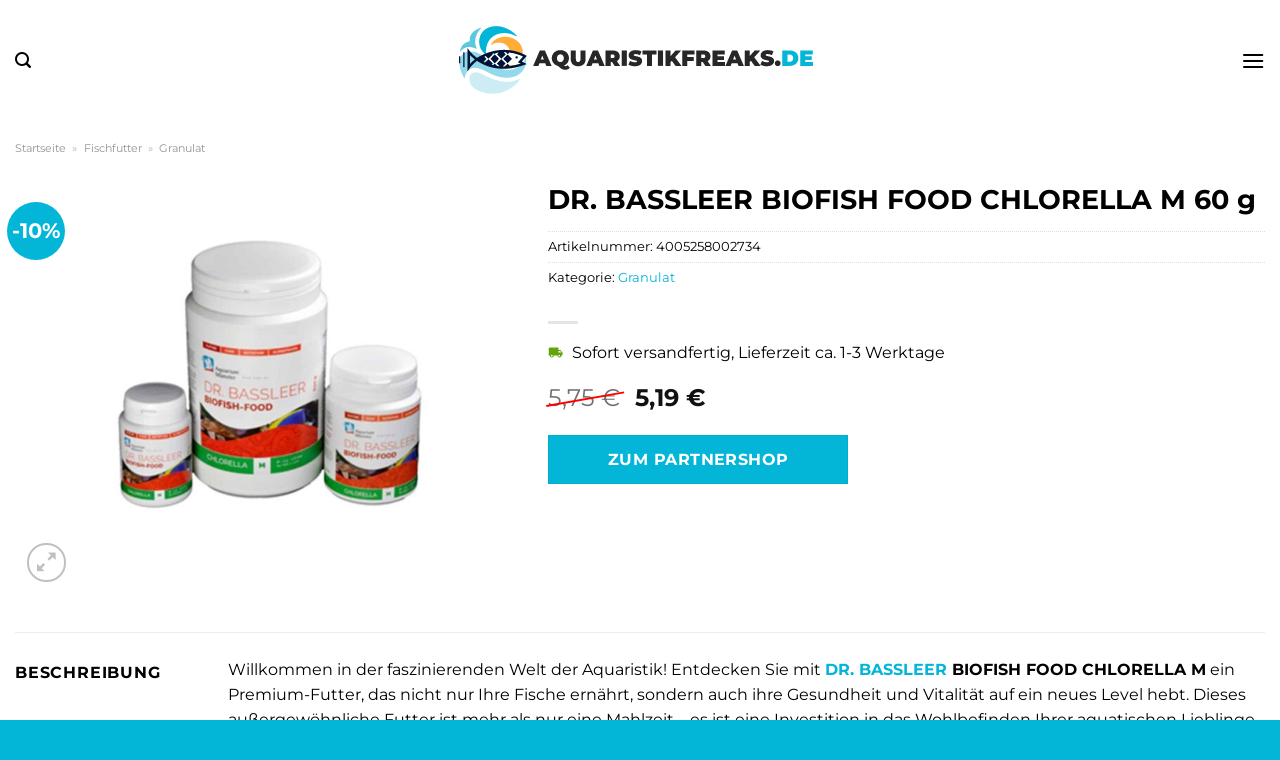

--- FILE ---
content_type: text/html; charset=UTF-8
request_url: https://www.aquaristikfreaks.de/dr-bassleer-biofish-food-chlorella-m-60-g/
body_size: 33060
content:
<!DOCTYPE html>
<html lang="de" class="loading-site no-js">
<head><meta charset="UTF-8" /><script>if(navigator.userAgent.match(/MSIE|Internet Explorer/i)||navigator.userAgent.match(/Trident\/7\..*?rv:11/i)){var href=document.location.href;if(!href.match(/[?&]nowprocket/)){if(href.indexOf("?")==-1){if(href.indexOf("#")==-1){document.location.href=href+"?nowprocket=1"}else{document.location.href=href.replace("#","?nowprocket=1#")}}else{if(href.indexOf("#")==-1){document.location.href=href+"&nowprocket=1"}else{document.location.href=href.replace("#","&nowprocket=1#")}}}}</script><script>class RocketLazyLoadScripts{constructor(){this.v="1.2.4",this.triggerEvents=["keydown","mousedown","mousemove","touchmove","touchstart","touchend","wheel"],this.userEventHandler=this._triggerListener.bind(this),this.touchStartHandler=this._onTouchStart.bind(this),this.touchMoveHandler=this._onTouchMove.bind(this),this.touchEndHandler=this._onTouchEnd.bind(this),this.clickHandler=this._onClick.bind(this),this.interceptedClicks=[],window.addEventListener("pageshow",t=>{this.persisted=t.persisted}),window.addEventListener("DOMContentLoaded",()=>{this._preconnect3rdParties()}),this.delayedScripts={normal:[],async:[],defer:[]},this.trash=[],this.allJQueries=[]}_addUserInteractionListener(t){if(document.hidden){t._triggerListener();return}this.triggerEvents.forEach(e=>window.addEventListener(e,t.userEventHandler,{passive:!0})),window.addEventListener("touchstart",t.touchStartHandler,{passive:!0}),window.addEventListener("mousedown",t.touchStartHandler),document.addEventListener("visibilitychange",t.userEventHandler)}_removeUserInteractionListener(){this.triggerEvents.forEach(t=>window.removeEventListener(t,this.userEventHandler,{passive:!0})),document.removeEventListener("visibilitychange",this.userEventHandler)}_onTouchStart(t){"HTML"!==t.target.tagName&&(window.addEventListener("touchend",this.touchEndHandler),window.addEventListener("mouseup",this.touchEndHandler),window.addEventListener("touchmove",this.touchMoveHandler,{passive:!0}),window.addEventListener("mousemove",this.touchMoveHandler),t.target.addEventListener("click",this.clickHandler),this._renameDOMAttribute(t.target,"onclick","rocket-onclick"),this._pendingClickStarted())}_onTouchMove(t){window.removeEventListener("touchend",this.touchEndHandler),window.removeEventListener("mouseup",this.touchEndHandler),window.removeEventListener("touchmove",this.touchMoveHandler,{passive:!0}),window.removeEventListener("mousemove",this.touchMoveHandler),t.target.removeEventListener("click",this.clickHandler),this._renameDOMAttribute(t.target,"rocket-onclick","onclick"),this._pendingClickFinished()}_onTouchEnd(){window.removeEventListener("touchend",this.touchEndHandler),window.removeEventListener("mouseup",this.touchEndHandler),window.removeEventListener("touchmove",this.touchMoveHandler,{passive:!0}),window.removeEventListener("mousemove",this.touchMoveHandler)}_onClick(t){t.target.removeEventListener("click",this.clickHandler),this._renameDOMAttribute(t.target,"rocket-onclick","onclick"),this.interceptedClicks.push(t),t.preventDefault(),t.stopPropagation(),t.stopImmediatePropagation(),this._pendingClickFinished()}_replayClicks(){window.removeEventListener("touchstart",this.touchStartHandler,{passive:!0}),window.removeEventListener("mousedown",this.touchStartHandler),this.interceptedClicks.forEach(t=>{t.target.dispatchEvent(new MouseEvent("click",{view:t.view,bubbles:!0,cancelable:!0}))})}_waitForPendingClicks(){return new Promise(t=>{this._isClickPending?this._pendingClickFinished=t:t()})}_pendingClickStarted(){this._isClickPending=!0}_pendingClickFinished(){this._isClickPending=!1}_renameDOMAttribute(t,e,r){t.hasAttribute&&t.hasAttribute(e)&&(event.target.setAttribute(r,event.target.getAttribute(e)),event.target.removeAttribute(e))}_triggerListener(){this._removeUserInteractionListener(this),"loading"===document.readyState?document.addEventListener("DOMContentLoaded",this._loadEverythingNow.bind(this)):this._loadEverythingNow()}_preconnect3rdParties(){let t=[];document.querySelectorAll("script[type=rocketlazyloadscript][data-rocket-src]").forEach(e=>{let r=e.getAttribute("data-rocket-src");if(r&&0!==r.indexOf("data:")){0===r.indexOf("//")&&(r=location.protocol+r);try{let i=new URL(r).origin;i!==location.origin&&t.push({src:i,crossOrigin:e.crossOrigin||"module"===e.getAttribute("data-rocket-type")})}catch(n){}}}),t=[...new Map(t.map(t=>[JSON.stringify(t),t])).values()],this._batchInjectResourceHints(t,"preconnect")}async _loadEverythingNow(){this.lastBreath=Date.now(),this._delayEventListeners(),this._delayJQueryReady(this),this._handleDocumentWrite(),this._registerAllDelayedScripts(),this._preloadAllScripts(),await this._loadScriptsFromList(this.delayedScripts.normal),await this._loadScriptsFromList(this.delayedScripts.defer),await this._loadScriptsFromList(this.delayedScripts.async);try{await this._triggerDOMContentLoaded(),await this._pendingWebpackRequests(this),await this._triggerWindowLoad()}catch(t){console.error(t)}window.dispatchEvent(new Event("rocket-allScriptsLoaded")),this._waitForPendingClicks().then(()=>{this._replayClicks()}),this._emptyTrash()}_registerAllDelayedScripts(){document.querySelectorAll("script[type=rocketlazyloadscript]").forEach(t=>{t.hasAttribute("data-rocket-src")?t.hasAttribute("async")&&!1!==t.async?this.delayedScripts.async.push(t):t.hasAttribute("defer")&&!1!==t.defer||"module"===t.getAttribute("data-rocket-type")?this.delayedScripts.defer.push(t):this.delayedScripts.normal.push(t):this.delayedScripts.normal.push(t)})}async _transformScript(t){if(await this._littleBreath(),!0===t.noModule&&"noModule"in HTMLScriptElement.prototype){t.setAttribute("data-rocket-status","skipped");return}return new Promise(navigator.userAgent.indexOf("Firefox/")>0||""===navigator.vendor?e=>{let r=document.createElement("script");[...t.attributes].forEach(t=>{let e=t.nodeName;"type"!==e&&("data-rocket-type"===e&&(e="type"),"data-rocket-src"===e&&(e="src"),r.setAttribute(e,t.nodeValue))}),t.text&&(r.text=t.text),r.hasAttribute("src")?(r.addEventListener("load",e),r.addEventListener("error",e)):(r.text=t.text,e());try{t.parentNode.replaceChild(r,t)}catch(i){e()}}:e=>{function r(){t.setAttribute("data-rocket-status","failed"),e()}try{let i=t.getAttribute("data-rocket-type"),n=t.getAttribute("data-rocket-src");i?(t.type=i,t.removeAttribute("data-rocket-type")):t.removeAttribute("type"),t.addEventListener("load",function r(){t.setAttribute("data-rocket-status","executed"),e()}),t.addEventListener("error",r),n?(t.removeAttribute("data-rocket-src"),t.src=n):t.src="data:text/javascript;base64,"+window.btoa(unescape(encodeURIComponent(t.text)))}catch(s){r()}})}async _loadScriptsFromList(t){let e=t.shift();return e&&e.isConnected?(await this._transformScript(e),this._loadScriptsFromList(t)):Promise.resolve()}_preloadAllScripts(){this._batchInjectResourceHints([...this.delayedScripts.normal,...this.delayedScripts.defer,...this.delayedScripts.async],"preload")}_batchInjectResourceHints(t,e){var r=document.createDocumentFragment();t.forEach(t=>{let i=t.getAttribute&&t.getAttribute("data-rocket-src")||t.src;if(i){let n=document.createElement("link");n.href=i,n.rel=e,"preconnect"!==e&&(n.as="script"),t.getAttribute&&"module"===t.getAttribute("data-rocket-type")&&(n.crossOrigin=!0),t.crossOrigin&&(n.crossOrigin=t.crossOrigin),t.integrity&&(n.integrity=t.integrity),r.appendChild(n),this.trash.push(n)}}),document.head.appendChild(r)}_delayEventListeners(){let t={};function e(e,r){!function e(r){!t[r]&&(t[r]={originalFunctions:{add:r.addEventListener,remove:r.removeEventListener},eventsToRewrite:[]},r.addEventListener=function(){arguments[0]=i(arguments[0]),t[r].originalFunctions.add.apply(r,arguments)},r.removeEventListener=function(){arguments[0]=i(arguments[0]),t[r].originalFunctions.remove.apply(r,arguments)});function i(e){return t[r].eventsToRewrite.indexOf(e)>=0?"rocket-"+e:e}}(e),t[e].eventsToRewrite.push(r)}function r(t,e){let r=t[e];Object.defineProperty(t,e,{get:()=>r||function(){},set(i){t["rocket"+e]=r=i}})}e(document,"DOMContentLoaded"),e(window,"DOMContentLoaded"),e(window,"load"),e(window,"pageshow"),e(document,"readystatechange"),r(document,"onreadystatechange"),r(window,"onload"),r(window,"onpageshow")}_delayJQueryReady(t){let e;function r(t){return t.split(" ").map(t=>"load"===t||0===t.indexOf("load.")?"rocket-jquery-load":t).join(" ")}function i(i){if(i&&i.fn&&!t.allJQueries.includes(i)){i.fn.ready=i.fn.init.prototype.ready=function(e){return t.domReadyFired?e.bind(document)(i):document.addEventListener("rocket-DOMContentLoaded",()=>e.bind(document)(i)),i([])};let n=i.fn.on;i.fn.on=i.fn.init.prototype.on=function(){return this[0]===window&&("string"==typeof arguments[0]||arguments[0]instanceof String?arguments[0]=r(arguments[0]):"object"==typeof arguments[0]&&Object.keys(arguments[0]).forEach(t=>{let e=arguments[0][t];delete arguments[0][t],arguments[0][r(t)]=e})),n.apply(this,arguments),this},t.allJQueries.push(i)}e=i}i(window.jQuery),Object.defineProperty(window,"jQuery",{get:()=>e,set(t){i(t)}})}async _pendingWebpackRequests(t){let e=document.querySelector("script[data-webpack]");async function r(){return new Promise(t=>{e.addEventListener("load",t),e.addEventListener("error",t)})}e&&(await r(),await t._requestAnimFrame(),await t._pendingWebpackRequests(t))}async _triggerDOMContentLoaded(){this.domReadyFired=!0,await this._littleBreath(),document.dispatchEvent(new Event("rocket-DOMContentLoaded")),await this._littleBreath(),window.dispatchEvent(new Event("rocket-DOMContentLoaded")),await this._littleBreath(),document.dispatchEvent(new Event("rocket-readystatechange")),await this._littleBreath(),document.rocketonreadystatechange&&document.rocketonreadystatechange()}async _triggerWindowLoad(){await this._littleBreath(),window.dispatchEvent(new Event("rocket-load")),await this._littleBreath(),window.rocketonload&&window.rocketonload(),await this._littleBreath(),this.allJQueries.forEach(t=>t(window).trigger("rocket-jquery-load")),await this._littleBreath();let t=new Event("rocket-pageshow");t.persisted=this.persisted,window.dispatchEvent(t),await this._littleBreath(),window.rocketonpageshow&&window.rocketonpageshow({persisted:this.persisted})}_handleDocumentWrite(){let t=new Map;document.write=document.writeln=function(e){let r=document.currentScript;r||console.error("WPRocket unable to document.write this: "+e);let i=document.createRange(),n=r.parentElement,s=t.get(r);void 0===s&&(s=r.nextSibling,t.set(r,s));let a=document.createDocumentFragment();i.setStart(a,0),a.appendChild(i.createContextualFragment(e)),n.insertBefore(a,s)}}async _littleBreath(){Date.now()-this.lastBreath>45&&(await this._requestAnimFrame(),this.lastBreath=Date.now())}async _requestAnimFrame(){return document.hidden?new Promise(t=>setTimeout(t)):new Promise(t=>requestAnimationFrame(t))}_emptyTrash(){this.trash.forEach(t=>t.remove())}static run(){let t=new RocketLazyLoadScripts;t._addUserInteractionListener(t)}}RocketLazyLoadScripts.run();</script>
	
	<link rel="profile" href="http://gmpg.org/xfn/11" />
	<link rel="pingback" href="https://www.aquaristikfreaks.de/xmlrpc.php" />

	<script type="rocketlazyloadscript">(function(html){html.className = html.className.replace(/\bno-js\b/,'js')})(document.documentElement);</script>
<meta name='robots' content='index, follow, max-image-preview:large, max-snippet:-1, max-video-preview:-1' />
<link rel="preload" href="https://www.aquaristikfreaks.de/wp-content/plugins/rate-my-post/public/css/fonts/ratemypost.ttf" type="font/ttf" as="font" crossorigin="anonymous"><meta name="viewport" content="width=device-width, initial-scale=1" />
	<!-- This site is optimized with the Yoast SEO plugin v26.8 - https://yoast.com/product/yoast-seo-wordpress/ -->
	<title>DR. BASSLEER BIOFISH FOOD CHLORELLA M 60 g hier online günstig kaufen</title>
	<meta name="description" content="Hier bei Aquaristikfreaks.de zum super Online Preis DR. BASSLEER BIOFISH FOOD CHLORELLA M 60 g günstig kaufen ✓ täglicher versicherter Versand ✓" />
	<link rel="canonical" href="https://www.aquaristikfreaks.de/dr-bassleer-biofish-food-chlorella-m-60-g/" />
	<meta property="og:locale" content="de_DE" />
	<meta property="og:type" content="article" />
	<meta property="og:title" content="DR. BASSLEER BIOFISH FOOD CHLORELLA M 60 g hier online günstig kaufen" />
	<meta property="og:description" content="Hier bei Aquaristikfreaks.de zum super Online Preis DR. BASSLEER BIOFISH FOOD CHLORELLA M 60 g günstig kaufen ✓ täglicher versicherter Versand ✓" />
	<meta property="og:url" content="https://www.aquaristikfreaks.de/dr-bassleer-biofish-food-chlorella-m-60-g/" />
	<meta property="og:site_name" content="Aquaristikfreaks.de" />
	<meta property="article:modified_time" content="2025-10-26T10:24:23+00:00" />
	<meta property="og:image" content="https://www.aquaristikfreaks.de/wp-content/uploads/2023/08/dr-bassleer-chlorella-2.jpg" />
	<meta property="og:image:width" content="1200" />
	<meta property="og:image:height" content="1200" />
	<meta property="og:image:type" content="image/jpeg" />
	<meta name="twitter:card" content="summary_large_image" />
	<meta name="twitter:label1" content="Geschätzte Lesezeit" />
	<meta name="twitter:data1" content="6 Minuten" />
	<script type="application/ld+json" class="yoast-schema-graph">{"@context":"https://schema.org","@graph":[{"@type":"WebPage","@id":"https://www.aquaristikfreaks.de/dr-bassleer-biofish-food-chlorella-m-60-g/","url":"https://www.aquaristikfreaks.de/dr-bassleer-biofish-food-chlorella-m-60-g/","name":"DR. BASSLEER BIOFISH FOOD CHLORELLA M 60 g hier online günstig kaufen","isPartOf":{"@id":"https://www.aquaristikfreaks.de/#website"},"primaryImageOfPage":{"@id":"https://www.aquaristikfreaks.de/dr-bassleer-biofish-food-chlorella-m-60-g/#primaryimage"},"image":{"@id":"https://www.aquaristikfreaks.de/dr-bassleer-biofish-food-chlorella-m-60-g/#primaryimage"},"thumbnailUrl":"https://www.aquaristikfreaks.de/wp-content/uploads/2023/08/dr-bassleer-chlorella-2.jpg","datePublished":"2023-08-25T20:35:00+00:00","dateModified":"2025-10-26T10:24:23+00:00","description":"Hier bei Aquaristikfreaks.de zum super Online Preis DR. BASSLEER BIOFISH FOOD CHLORELLA M 60 g günstig kaufen ✓ täglicher versicherter Versand ✓","breadcrumb":{"@id":"https://www.aquaristikfreaks.de/dr-bassleer-biofish-food-chlorella-m-60-g/#breadcrumb"},"inLanguage":"de","potentialAction":[{"@type":"ReadAction","target":["https://www.aquaristikfreaks.de/dr-bassleer-biofish-food-chlorella-m-60-g/"]}]},{"@type":"ImageObject","inLanguage":"de","@id":"https://www.aquaristikfreaks.de/dr-bassleer-biofish-food-chlorella-m-60-g/#primaryimage","url":"https://www.aquaristikfreaks.de/wp-content/uploads/2023/08/dr-bassleer-chlorella-2.jpg","contentUrl":"https://www.aquaristikfreaks.de/wp-content/uploads/2023/08/dr-bassleer-chlorella-2.jpg","width":1200,"height":1200,"caption":"DR. BASSLEER BIOFISH FOOD CHLORELLA M 60 g"},{"@type":"BreadcrumbList","@id":"https://www.aquaristikfreaks.de/dr-bassleer-biofish-food-chlorella-m-60-g/#breadcrumb","itemListElement":[{"@type":"ListItem","position":1,"name":"Startseite","item":"https://www.aquaristikfreaks.de/"},{"@type":"ListItem","position":2,"name":"Shop","item":"https://www.aquaristikfreaks.de/shop/"},{"@type":"ListItem","position":3,"name":"DR. BASSLEER BIOFISH FOOD CHLORELLA M 60 g"}]},{"@type":"WebSite","@id":"https://www.aquaristikfreaks.de/#website","url":"https://www.aquaristikfreaks.de/","name":"Aquaristikfreaks.de","description":"Aquaristik Shop","publisher":{"@id":"https://www.aquaristikfreaks.de/#organization"},"potentialAction":[{"@type":"SearchAction","target":{"@type":"EntryPoint","urlTemplate":"https://www.aquaristikfreaks.de/?s={search_term_string}"},"query-input":{"@type":"PropertyValueSpecification","valueRequired":true,"valueName":"search_term_string"}}],"inLanguage":"de"},{"@type":"Organization","@id":"https://www.aquaristikfreaks.de/#organization","name":"Aquaristikfreaks.de","url":"https://www.aquaristikfreaks.de/","logo":{"@type":"ImageObject","inLanguage":"de","@id":"https://www.aquaristikfreaks.de/#/schema/logo/image/","url":"https://www.aquaristikfreaks.de/wp-content/uploads/2023/08/aquaristikfreaks-de-favicon.png","contentUrl":"https://www.aquaristikfreaks.de/wp-content/uploads/2023/08/aquaristikfreaks-de-favicon.png","width":86,"height":86,"caption":"Aquaristikfreaks.de"},"image":{"@id":"https://www.aquaristikfreaks.de/#/schema/logo/image/"}}]}</script>
	<!-- / Yoast SEO plugin. -->



<link rel='prefetch' href='https://www.aquaristikfreaks.de/wp-content/themes/flatsome/assets/js/flatsome.js?ver=a0a7aee297766598a20e' />
<link rel='prefetch' href='https://www.aquaristikfreaks.de/wp-content/themes/flatsome/assets/js/chunk.slider.js?ver=3.18.6' />
<link rel='prefetch' href='https://www.aquaristikfreaks.de/wp-content/themes/flatsome/assets/js/chunk.popups.js?ver=3.18.6' />
<link rel='prefetch' href='https://www.aquaristikfreaks.de/wp-content/themes/flatsome/assets/js/chunk.tooltips.js?ver=3.18.6' />
<link rel='prefetch' href='https://www.aquaristikfreaks.de/wp-content/themes/flatsome/assets/js/woocommerce.js?ver=49415fe6a9266f32f1f2' />
<style id='wp-img-auto-sizes-contain-inline-css' type='text/css'>
img:is([sizes=auto i],[sizes^="auto," i]){contain-intrinsic-size:3000px 1500px}
/*# sourceURL=wp-img-auto-sizes-contain-inline-css */
</style>
<link data-minify="1" rel='stylesheet' id='maintenanceLayer-css' href='https://www.aquaristikfreaks.de/wp-content/cache/min/1/wp-content/plugins/dailylead_maintenance/css/layer.css?ver=1765708226' type='text/css' media='all' />
<link data-minify="1" rel='stylesheet' id='rate-my-post-css' href='https://www.aquaristikfreaks.de/wp-content/cache/min/1/wp-content/plugins/rate-my-post/public/css/rate-my-post.css?ver=1765708226' type='text/css' media='all' />
<style id='rate-my-post-inline-css' type='text/css'>
.rmp-widgets-container p {  font-size: 12px;}.rmp-rating-widget .rmp-icon--ratings {  font-size: 12px;}
/*# sourceURL=rate-my-post-inline-css */
</style>
<link rel='stylesheet' id='photoswipe-css' href='https://www.aquaristikfreaks.de/wp-content/plugins/woocommerce/assets/css/photoswipe/photoswipe.min.css?ver=9.4.2' type='text/css' media='all' />
<link rel='stylesheet' id='photoswipe-default-skin-css' href='https://www.aquaristikfreaks.de/wp-content/plugins/woocommerce/assets/css/photoswipe/default-skin/default-skin.min.css?ver=9.4.2' type='text/css' media='all' />
<style id='woocommerce-inline-inline-css' type='text/css'>
.woocommerce form .form-row .required { visibility: visible; }
/*# sourceURL=woocommerce-inline-inline-css */
</style>
<link rel='stylesheet' id='ez-toc-css' href='https://www.aquaristikfreaks.de/wp-content/plugins/easy-table-of-contents/assets/css/screen.min.css?ver=2.0.80' type='text/css' media='all' />
<style id='ez-toc-inline-css' type='text/css'>
div#ez-toc-container .ez-toc-title {font-size: 120%;}div#ez-toc-container .ez-toc-title {font-weight: 500;}div#ez-toc-container ul li , div#ez-toc-container ul li a {font-size: 95%;}div#ez-toc-container ul li , div#ez-toc-container ul li a {font-weight: 500;}div#ez-toc-container nav ul ul li {font-size: 90%;}div#ez-toc-container {background: #fff;border: 1px solid #000000;}div#ez-toc-container p.ez-toc-title , #ez-toc-container .ez_toc_custom_title_icon , #ez-toc-container .ez_toc_custom_toc_icon {color: #000000;}div#ez-toc-container ul.ez-toc-list a {color: #000000;}div#ez-toc-container ul.ez-toc-list a:hover {color: #000000;}div#ez-toc-container ul.ez-toc-list a:visited {color: #000000;}.ez-toc-counter nav ul li a::before {color: ;}.ez-toc-box-title {font-weight: bold; margin-bottom: 10px; text-align: center; text-transform: uppercase; letter-spacing: 1px; color: #666; padding-bottom: 5px;position:absolute;top:-4%;left:5%;background-color: inherit;transition: top 0.3s ease;}.ez-toc-box-title.toc-closed {top:-25%;}
.ez-toc-container-direction {direction: ltr;}.ez-toc-counter ul{counter-reset: item ;}.ez-toc-counter nav ul li a::before {content: counters(item, '.', decimal) '. ';display: inline-block;counter-increment: item;flex-grow: 0;flex-shrink: 0;margin-right: .2em; float: left; }.ez-toc-widget-direction {direction: ltr;}.ez-toc-widget-container ul{counter-reset: item ;}.ez-toc-widget-container nav ul li a::before {content: counters(item, '.', decimal) '. ';display: inline-block;counter-increment: item;flex-grow: 0;flex-shrink: 0;margin-right: .2em; float: left; }
/*# sourceURL=ez-toc-inline-css */
</style>
<link data-minify="1" rel='stylesheet' id='flatsome-main-css' href='https://www.aquaristikfreaks.de/wp-content/cache/min/1/wp-content/themes/flatsome/assets/css/flatsome.css?ver=1765708227' type='text/css' media='all' />
<style id='flatsome-main-inline-css' type='text/css'>
@font-face {
				font-family: "fl-icons";
				font-display: block;
				src: url(https://www.aquaristikfreaks.de/wp-content/themes/flatsome/assets/css/icons/fl-icons.eot?v=3.18.6);
				src:
					url(https://www.aquaristikfreaks.de/wp-content/themes/flatsome/assets/css/icons/fl-icons.eot#iefix?v=3.18.6) format("embedded-opentype"),
					url(https://www.aquaristikfreaks.de/wp-content/themes/flatsome/assets/css/icons/fl-icons.woff2?v=3.18.6) format("woff2"),
					url(https://www.aquaristikfreaks.de/wp-content/themes/flatsome/assets/css/icons/fl-icons.ttf?v=3.18.6) format("truetype"),
					url(https://www.aquaristikfreaks.de/wp-content/themes/flatsome/assets/css/icons/fl-icons.woff?v=3.18.6) format("woff"),
					url(https://www.aquaristikfreaks.de/wp-content/themes/flatsome/assets/css/icons/fl-icons.svg?v=3.18.6#fl-icons) format("svg");
			}
/*# sourceURL=flatsome-main-inline-css */
</style>
<link data-minify="1" rel='stylesheet' id='flatsome-shop-css' href='https://www.aquaristikfreaks.de/wp-content/cache/min/1/wp-content/themes/flatsome/assets/css/flatsome-shop.css?ver=1765708227' type='text/css' media='all' />
<script data-minify="1" type="text/javascript" src="https://www.aquaristikfreaks.de/wp-content/cache/min/1/wp-content/plugins/dailylead_maintenance/js/layerShow.js?ver=1765708227" id="maintenanceLayerShow-js" defer></script>
<script data-minify="1" type="text/javascript" src="https://www.aquaristikfreaks.de/wp-content/cache/min/1/wp-content/plugins/dailylead_maintenance/js/layer.js?ver=1765708227" id="maintenanceLayer-js" defer></script>
<script type="rocketlazyloadscript" data-rocket-type="text/javascript" data-rocket-src="https://www.aquaristikfreaks.de/wp-includes/js/jquery/jquery.min.js?ver=3.7.1" id="jquery-core-js" defer></script>
<script type="rocketlazyloadscript" data-rocket-type="text/javascript" data-rocket-src="https://www.aquaristikfreaks.de/wp-content/plugins/woocommerce/assets/js/jquery-blockui/jquery.blockUI.min.js?ver=2.7.0-wc.9.4.2" id="jquery-blockui-js" data-wp-strategy="defer" defer></script>
<script type="text/javascript" id="wc-add-to-cart-js-extra">
/* <![CDATA[ */
var wc_add_to_cart_params = {"ajax_url":"/wp-admin/admin-ajax.php","wc_ajax_url":"/?wc-ajax=%%endpoint%%","i18n_view_cart":"Warenkorb anzeigen","cart_url":"https://www.aquaristikfreaks.de","is_cart":"","cart_redirect_after_add":"no"};
//# sourceURL=wc-add-to-cart-js-extra
/* ]]> */
</script>
<script type="rocketlazyloadscript" data-rocket-type="text/javascript" data-rocket-src="https://www.aquaristikfreaks.de/wp-content/plugins/woocommerce/assets/js/frontend/add-to-cart.min.js?ver=9.4.2" id="wc-add-to-cart-js" defer="defer" data-wp-strategy="defer"></script>
<script type="rocketlazyloadscript" data-rocket-type="text/javascript" data-rocket-src="https://www.aquaristikfreaks.de/wp-content/plugins/woocommerce/assets/js/photoswipe/photoswipe.min.js?ver=4.1.1-wc.9.4.2" id="photoswipe-js" defer="defer" data-wp-strategy="defer"></script>
<script type="rocketlazyloadscript" data-rocket-type="text/javascript" data-rocket-src="https://www.aquaristikfreaks.de/wp-content/plugins/woocommerce/assets/js/photoswipe/photoswipe-ui-default.min.js?ver=4.1.1-wc.9.4.2" id="photoswipe-ui-default-js" defer="defer" data-wp-strategy="defer"></script>
<script type="text/javascript" id="wc-single-product-js-extra">
/* <![CDATA[ */
var wc_single_product_params = {"i18n_required_rating_text":"Bitte w\u00e4hle eine Bewertung","review_rating_required":"yes","flexslider":{"rtl":false,"animation":"slide","smoothHeight":true,"directionNav":false,"controlNav":"thumbnails","slideshow":false,"animationSpeed":500,"animationLoop":false,"allowOneSlide":false},"zoom_enabled":"","zoom_options":[],"photoswipe_enabled":"1","photoswipe_options":{"shareEl":false,"closeOnScroll":false,"history":false,"hideAnimationDuration":0,"showAnimationDuration":0},"flexslider_enabled":""};
//# sourceURL=wc-single-product-js-extra
/* ]]> */
</script>
<script type="rocketlazyloadscript" data-rocket-type="text/javascript" data-rocket-src="https://www.aquaristikfreaks.de/wp-content/plugins/woocommerce/assets/js/frontend/single-product.min.js?ver=9.4.2" id="wc-single-product-js" defer="defer" data-wp-strategy="defer"></script>
<script type="rocketlazyloadscript" data-rocket-type="text/javascript" data-rocket-src="https://www.aquaristikfreaks.de/wp-content/plugins/woocommerce/assets/js/js-cookie/js.cookie.min.js?ver=2.1.4-wc.9.4.2" id="js-cookie-js" data-wp-strategy="defer" defer></script>
<style>.woocommerce-product-gallery{ opacity: 1 !important; }</style><script type="rocketlazyloadscript">
  var _paq = window._paq = window._paq || [];
  /* tracker methods like "setCustomDimension" should be called before "trackPageView" */
  _paq.push(['trackPageView']);
  _paq.push(['enableLinkTracking']);
  (function() {
    var u="https://stats.dailylead.de/";
    _paq.push(['setTrackerUrl', u+'matomo.php']);
    _paq.push(['setSiteId', '146']);
    var d=document, g=d.createElement('script'), s=d.getElementsByTagName('script')[0];
    g.async=true; g.src=u+'matomo.js'; s.parentNode.insertBefore(g,s);
  })();
</script>
<script type="rocketlazyloadscript" data-minify="1" data-host="https://digistats.de" data-dnt="false" data-rocket-src="https://www.aquaristikfreaks.de/wp-content/cache/min/1/js/script.js?ver=1765708227" id="ZwSg9rf6GA" async defer></script>	<noscript><style>.woocommerce-product-gallery{ opacity: 1 !important; }</style></noscript>
	<style class='wp-fonts-local' type='text/css'>
@font-face{font-family:Inter;font-style:normal;font-weight:300 900;font-display:fallback;src:url('https://www.aquaristikfreaks.de/wp-content/plugins/woocommerce/assets/fonts/Inter-VariableFont_slnt,wght.woff2') format('woff2');font-stretch:normal;}
@font-face{font-family:Cardo;font-style:normal;font-weight:400;font-display:fallback;src:url('https://www.aquaristikfreaks.de/wp-content/plugins/woocommerce/assets/fonts/cardo_normal_400.woff2') format('woff2');}
</style>
<link rel="icon" href="https://www.aquaristikfreaks.de/wp-content/uploads/2023/08/cropped-aquaristikfreaks-de-favicon-32x32.png" sizes="32x32" />
<link rel="icon" href="https://www.aquaristikfreaks.de/wp-content/uploads/2023/08/cropped-aquaristikfreaks-de-favicon-192x192.png" sizes="192x192" />
<link rel="apple-touch-icon" href="https://www.aquaristikfreaks.de/wp-content/uploads/2023/08/cropped-aquaristikfreaks-de-favicon-180x180.png" />
<meta name="msapplication-TileImage" content="https://www.aquaristikfreaks.de/wp-content/uploads/2023/08/cropped-aquaristikfreaks-de-favicon-270x270.png" />
<style id="custom-css" type="text/css">:root {--primary-color: #03b6d7;--fs-color-primary: #03b6d7;--fs-color-secondary: #03b6d7;--fs-color-success: #7a9c59;--fs-color-alert: #b20000;--fs-experimental-link-color: #03b6d7;--fs-experimental-link-color-hover: #000000;}.tooltipster-base {--tooltip-color: #fff;--tooltip-bg-color: #000;}.off-canvas-right .mfp-content, .off-canvas-left .mfp-content {--drawer-width: 300px;}.off-canvas .mfp-content.off-canvas-cart {--drawer-width: 360px;}.container-width, .full-width .ubermenu-nav, .container, .row{max-width: 1370px}.row.row-collapse{max-width: 1340px}.row.row-small{max-width: 1362.5px}.row.row-large{max-width: 1400px}.header-main{height: 120px}#logo img{max-height: 120px}#logo{width:360px;}.header-bottom{min-height: 55px}.header-top{min-height: 30px}.transparent .header-main{height: 90px}.transparent #logo img{max-height: 90px}.has-transparent + .page-title:first-of-type,.has-transparent + #main > .page-title,.has-transparent + #main > div > .page-title,.has-transparent + #main .page-header-wrapper:first-of-type .page-title{padding-top: 170px;}.header.show-on-scroll,.stuck .header-main{height:70px!important}.stuck #logo img{max-height: 70px!important}.search-form{ width: 60%;}.header-bg-color {background-color: #ffffff}.header-bottom {background-color: #03b6d7}.top-bar-nav > li > a{line-height: 16px }.stuck .header-main .nav > li > a{line-height: 50px }.header-bottom-nav > li > a{line-height: 16px }@media (max-width: 549px) {.header-main{height: 70px}#logo img{max-height: 70px}}.header-top{background-color:#ffad36!important;}body{color: #000000}h1,h2,h3,h4,h5,h6,.heading-font{color: #000000;}body{font-family: Montserrat, sans-serif;}body {font-weight: 400;font-style: normal;}.nav > li > a {font-family: Montserrat, sans-serif;}.mobile-sidebar-levels-2 .nav > li > ul > li > a {font-family: Montserrat, sans-serif;}.nav > li > a,.mobile-sidebar-levels-2 .nav > li > ul > li > a {font-weight: 700;font-style: normal;}h1,h2,h3,h4,h5,h6,.heading-font, .off-canvas-center .nav-sidebar.nav-vertical > li > a{font-family: Montserrat, sans-serif;}h1,h2,h3,h4,h5,h6,.heading-font,.banner h1,.banner h2 {font-weight: 700;font-style: normal;}.alt-font{font-family: "Dancing Script", sans-serif;}.alt-font {font-weight: 400!important;font-style: normal!important;}.section-title span{text-transform: none;}.header:not(.transparent) .header-nav-main.nav > li > a {color: #000000;}.header:not(.transparent) .header-bottom-nav.nav > li > a{color: #ffffff;}.widget:where(:not(.widget_shopping_cart)) a{color: #000000;}.widget:where(:not(.widget_shopping_cart)) a:hover{color: #03b6d7;}.widget .tagcloud a:hover{border-color: #03b6d7; background-color: #03b6d7;}.has-equal-box-heights .box-image {padding-top: 100%;}@media screen and (min-width: 550px){.products .box-vertical .box-image{min-width: 300px!important;width: 300px!important;}}.header-main .social-icons,.header-main .cart-icon strong,.header-main .menu-title,.header-main .header-button > .button.is-outline,.header-main .nav > li > a > i:not(.icon-angle-down){color: #000000!important;}.header-main .header-button > .button.is-outline,.header-main .cart-icon strong:after,.header-main .cart-icon strong{border-color: #000000!important;}.header-main .header-button > .button:not(.is-outline){background-color: #000000!important;}.header-main .current-dropdown .cart-icon strong,.header-main .header-button > .button:hover,.header-main .header-button > .button:hover i,.header-main .header-button > .button:hover span{color:#FFF!important;}.header-main .menu-title:hover,.header-main .social-icons a:hover,.header-main .header-button > .button.is-outline:hover,.header-main .nav > li > a:hover > i:not(.icon-angle-down){color: #000000!important;}.header-main .current-dropdown .cart-icon strong,.header-main .header-button > .button:hover{background-color: #000000!important;}.header-main .current-dropdown .cart-icon strong:after,.header-main .current-dropdown .cart-icon strong,.header-main .header-button > .button:hover{border-color: #000000!important;}.absolute-footer, html{background-color: #03b6d7}.page-title-small + main .product-container > .row{padding-top:0;}.nav-vertical-fly-out > li + li {border-top-width: 1px; border-top-style: solid;}/* Custom CSS */.header-vertical-menu__fly-out .current-dropdown.menu-item .nav-dropdown {display: block;}.header-vertical-menu__opener {font-size: initial;}.off-canvas-right .mfp-content, .off-canvas-left .mfp-content {max-width: 320px;width:100%}.off-canvas-left.mfp-ready .mfp-close {color: black;}.product-summary .woocommerce-Price-currencySymbol {font-size: inherit;vertical-align: inherit;margin-top: inherit;}.product-section-title-related {text-align: center;padding-top: 45px;}.yith-wcwl-add-to-wishlist {margin-top: 10px;margin-bottom: 30px;}.page-title {margin-top: 20px;}@media screen and (min-width: 850px) {.page-title-inner {padding-top: 0;min-height: auto;}}/*** START Sticky Banner ***/.sticky-add-to-cart__product img {display: none;}.sticky-add-to-cart__product .product-title-small {display: none;}.sticky-add-to-cart--active .cart {padding-top: 5px;padding-bottom: 5px;max-width: 250px;flex-grow: 1;font-size: smaller;margin-bottom: 0;}.sticky-add-to-cart.sticky-add-to-cart--active .single_add_to_cart_button{margin: 0;padding-top: 10px;padding-bottom: 10px;border-radius: 99px;width: 100%;line-height: 1.5;}.single_add_to_cart_button,.sticky-add-to-cart:not(.sticky-add-to-cart--active) .single_add_to_cart_button {padding: 5px;max-width: 300px;width:100%;margin:0;}.sticky-add-to-cart--active {-webkit-backdrop-filter: blur(7px);backdrop-filter: blur(7px);display: flex;justify-content: center;padding: 3px 10px;}.sticky-add-to-cart__product .product-title-small {height: 14px;overflow: hidden;}.sticky-add-to-cart--active .woocommerce-variation-price, .sticky-add-to-cart--active .product-page-price {font-size: 24px;}.sticky-add-to-cart--active .price del {font-size: 50%;margin-bottom: 4px;}.sticky-add-to-cart--active .price del::after {width: 50%;}.sticky-add-to-cart__product {margin-right: 5px;}/*** END Sticky Banner ***/.yadore {display: grid;grid-template-columns: repeat(4,minmax(0,1fr));gap:1rem;}.col-4 .yadore {display: grid;grid-template-columns: repeat(4,minmax(0,1fr));gap:1rem;}.yadore .yadore-item {background: #fff;border-radius: 15px;}.yadore .yadore-item li.delivery_time,.yadore .yadore-item li.stock_status,.yadore .yadore-item li.stock_status.nicht {list-style-type: none;padding: 0px 0 0px 24px;margin: 0px!important;}.yadore .yadore-item img:not(.logo) {min-height: 170px;max-height: 170px;}.yadore .yadore-item img.logo {max-width: 70px;max-height: 30px;}.ayo-logo-name {margin-top: 12px;display: block;white-space: nowrap;font-size: xx-small;}.product-info {display: flex;flex-direction: column;padding-bottom: 0;}.product-info.product-title {order: 1;}.product-info .is-divider {order: 2;}.product-info .product-short-description {order: 3;}.product-info .product-short-description li {list-style-type: none;padding: 0px 0 0px 24px;margin: 0px 0px 3px 0px!important;}li.delivery_time,.product-info .product-short-description li.delivery_time {background: url([data-uri]) no-repeat left center;}li.delivery_time,.product-info .product-short-description li.delivery_time {background: url([data-uri]) no-repeat left center;}li.stock_status,.product-info .product-short-description li.stock_status {background: url([data-uri]) no-repeat left center;}li.stock_status.nicht,.product-info .product-short-description li.stock_status.nicht {background: url([data-uri]) no-repeat left center;}.product-info .price-wrapper {order: 4;}.product-info .price-wrapper .price {margin: 0;}.product-info .cart,.product-info .sticky-add-to-cart-wrapper {order:5;margin: 25px 0;}.product-info .yith-wcwl-add-to-wishlist {order: 6;margin: 0;}.overflow-hidden { overflow: hidden;}.overflow-hidden.banner h3 {line-height: 0;}.nowrap { white-space: nowrap;}.height-40 {height: 40px !important;}.m-0 {margin: 0 !important;}a.stretched-link:after {position: absolute;top: 0;right: 0;bottom: 0;left: 0;pointer-events: auto;content: "";background-color: rgba(0,0,0,0.0);z-index: 1;}.z-index-0 {z-index: 0;}.z-index-10 {z-index: 10;}.price del {text-decoration-line: none;position: relative;}.price del::after {content: '';position: absolute;border-top: 2px solid red;width: 100%;height: 100%;left: 0;transform: rotate(-10deg);top: 50%;}.product-small.box .box-image .image-cover img {object-fit: contain;}.product-small.box .box-image {text-align: center;}.product-small.box .box-text .title-wrapper {max-height: 75px;overflow: hidden;margin-bottom: 15px;}.woocommerce-product-gallery__wrapper .woocommerce-product-gallery__image a img {max-height: 420px;width: auto;margin: 0 auto;display: block;}.has-equal-box-heights .box-image img {-o-object-fit: contain;object-fit: contain;}/* START Mobile Menu */.off-canvas-left .mfp-content, .off-canvas-right .mfp-content {width: 85%;max-width: 360px;}.off-canvas-left .mfp-content .nav>li>a, .off-canvas-right .mfp-content .nav>li>a,.mobile-sidebar-levels-2 .nav-slide>li>.sub-menu>li:not(.nav-slide-header)>a, .mobile-sidebar-levels-2 .nav-slide>li>ul.children>li:not(.nav-slide-header)>a {font-size: 1.1em;color: #000;}.mobile-sidebar-levels-2 .nav-slide>li>.sub-menu>li:not(.nav-slide-header)>a, .mobile-sidebar-levels-2 .nav-slide>li>ul.children>li:not(.nav-slide-header)>a {text-transform: none;}/* END Mobile Menu *//*** START MENU frühes umschalten auf MobileCSS ***/@media (min-width: 850px) and (max-width: 1360px) {header [data-show=show-for-medium], header .show-for-medium {display: block !important;}}@media (max-width: 1360px) {header [data-show=hide-for-medium], header .hide-for-medium {display: none !important;}.medium-logo-center .logo {-webkit-box-ordinal-group: 2;-ms-flex-order: 2;order: 2;}header .show-for-medium.flex-right {-webkit-box-ordinal-group: 3;-ms-flex-order: 3;order: 3;}.medium-logo-center .logo img {margin: 0 auto;}}/*** END MENUfrühes umschalten auf MobileCSS ***/#masthead .flex-left .header-nav.header-nav-main.nav.nav-left {-webkit-box-pack: center;-ms-flex-pack: center;justify-content: center;}.logo-left .logo {margin-left: 0;margin-right: 0px;}.product-title a {color: #000000;}.product-title a:hover {color: var(--fs-experimental-link-color);}/* Custom CSS Tablet */@media (max-width: 849px){.nav li a,.nav-vertical>li>ul li a,.nav-slide-header .toggle,.mobile-sidebar-levels-2 .nav-slide>li>ul.children>li>a, .mobile-sidebar-levels-2 .nav-slide>li>.sub-menu>li>a {color: #000 !important;opacity: 1;}/*** START Sticky Banner ***/.sticky-add-to-cart--active {justify-content: space-between;font-size: .9em;}/*** END Sticky Banner ***/.post-title.is-large {font-size: 1.75em;}}/* Custom CSS Mobile */@media (max-width: 549px){/*** START Sticky Banner ***/.sticky-add-to-cart:not(.sticky-add-to-cart--active) {width: 100% !important;max-width: 100%;}.sticky-add-to-cart:not(.sticky-add-to-cart--active) .single_add_to_cart_button {padding: 5px 25px;max-width: 100%;}/*** END Sticky Banner ***/.single_add_to_cart_button {padding: 5px 25px;max-width: 100%;width: 100%;}.yadore,.col-4 .yadore {grid-template-columns: repeat(1,minmax(0,1fr));}}.label-new.menu-item > a:after{content:"Neu";}.label-hot.menu-item > a:after{content:"Hot";}.label-sale.menu-item > a:after{content:"Aktion";}.label-popular.menu-item > a:after{content:"Beliebt";}</style><style id="kirki-inline-styles">/* cyrillic-ext */
@font-face {
  font-family: 'Montserrat';
  font-style: normal;
  font-weight: 400;
  font-display: swap;
  src: url(https://www.aquaristikfreaks.de/wp-content/fonts/montserrat/JTUSjIg1_i6t8kCHKm459WRhyzbi.woff2) format('woff2');
  unicode-range: U+0460-052F, U+1C80-1C8A, U+20B4, U+2DE0-2DFF, U+A640-A69F, U+FE2E-FE2F;
}
/* cyrillic */
@font-face {
  font-family: 'Montserrat';
  font-style: normal;
  font-weight: 400;
  font-display: swap;
  src: url(https://www.aquaristikfreaks.de/wp-content/fonts/montserrat/JTUSjIg1_i6t8kCHKm459W1hyzbi.woff2) format('woff2');
  unicode-range: U+0301, U+0400-045F, U+0490-0491, U+04B0-04B1, U+2116;
}
/* vietnamese */
@font-face {
  font-family: 'Montserrat';
  font-style: normal;
  font-weight: 400;
  font-display: swap;
  src: url(https://www.aquaristikfreaks.de/wp-content/fonts/montserrat/JTUSjIg1_i6t8kCHKm459WZhyzbi.woff2) format('woff2');
  unicode-range: U+0102-0103, U+0110-0111, U+0128-0129, U+0168-0169, U+01A0-01A1, U+01AF-01B0, U+0300-0301, U+0303-0304, U+0308-0309, U+0323, U+0329, U+1EA0-1EF9, U+20AB;
}
/* latin-ext */
@font-face {
  font-family: 'Montserrat';
  font-style: normal;
  font-weight: 400;
  font-display: swap;
  src: url(https://www.aquaristikfreaks.de/wp-content/fonts/montserrat/JTUSjIg1_i6t8kCHKm459Wdhyzbi.woff2) format('woff2');
  unicode-range: U+0100-02BA, U+02BD-02C5, U+02C7-02CC, U+02CE-02D7, U+02DD-02FF, U+0304, U+0308, U+0329, U+1D00-1DBF, U+1E00-1E9F, U+1EF2-1EFF, U+2020, U+20A0-20AB, U+20AD-20C0, U+2113, U+2C60-2C7F, U+A720-A7FF;
}
/* latin */
@font-face {
  font-family: 'Montserrat';
  font-style: normal;
  font-weight: 400;
  font-display: swap;
  src: url(https://www.aquaristikfreaks.de/wp-content/fonts/montserrat/JTUSjIg1_i6t8kCHKm459Wlhyw.woff2) format('woff2');
  unicode-range: U+0000-00FF, U+0131, U+0152-0153, U+02BB-02BC, U+02C6, U+02DA, U+02DC, U+0304, U+0308, U+0329, U+2000-206F, U+20AC, U+2122, U+2191, U+2193, U+2212, U+2215, U+FEFF, U+FFFD;
}
/* cyrillic-ext */
@font-face {
  font-family: 'Montserrat';
  font-style: normal;
  font-weight: 700;
  font-display: swap;
  src: url(https://www.aquaristikfreaks.de/wp-content/fonts/montserrat/JTUSjIg1_i6t8kCHKm459WRhyzbi.woff2) format('woff2');
  unicode-range: U+0460-052F, U+1C80-1C8A, U+20B4, U+2DE0-2DFF, U+A640-A69F, U+FE2E-FE2F;
}
/* cyrillic */
@font-face {
  font-family: 'Montserrat';
  font-style: normal;
  font-weight: 700;
  font-display: swap;
  src: url(https://www.aquaristikfreaks.de/wp-content/fonts/montserrat/JTUSjIg1_i6t8kCHKm459W1hyzbi.woff2) format('woff2');
  unicode-range: U+0301, U+0400-045F, U+0490-0491, U+04B0-04B1, U+2116;
}
/* vietnamese */
@font-face {
  font-family: 'Montserrat';
  font-style: normal;
  font-weight: 700;
  font-display: swap;
  src: url(https://www.aquaristikfreaks.de/wp-content/fonts/montserrat/JTUSjIg1_i6t8kCHKm459WZhyzbi.woff2) format('woff2');
  unicode-range: U+0102-0103, U+0110-0111, U+0128-0129, U+0168-0169, U+01A0-01A1, U+01AF-01B0, U+0300-0301, U+0303-0304, U+0308-0309, U+0323, U+0329, U+1EA0-1EF9, U+20AB;
}
/* latin-ext */
@font-face {
  font-family: 'Montserrat';
  font-style: normal;
  font-weight: 700;
  font-display: swap;
  src: url(https://www.aquaristikfreaks.de/wp-content/fonts/montserrat/JTUSjIg1_i6t8kCHKm459Wdhyzbi.woff2) format('woff2');
  unicode-range: U+0100-02BA, U+02BD-02C5, U+02C7-02CC, U+02CE-02D7, U+02DD-02FF, U+0304, U+0308, U+0329, U+1D00-1DBF, U+1E00-1E9F, U+1EF2-1EFF, U+2020, U+20A0-20AB, U+20AD-20C0, U+2113, U+2C60-2C7F, U+A720-A7FF;
}
/* latin */
@font-face {
  font-family: 'Montserrat';
  font-style: normal;
  font-weight: 700;
  font-display: swap;
  src: url(https://www.aquaristikfreaks.de/wp-content/fonts/montserrat/JTUSjIg1_i6t8kCHKm459Wlhyw.woff2) format('woff2');
  unicode-range: U+0000-00FF, U+0131, U+0152-0153, U+02BB-02BC, U+02C6, U+02DA, U+02DC, U+0304, U+0308, U+0329, U+2000-206F, U+20AC, U+2122, U+2191, U+2193, U+2212, U+2215, U+FEFF, U+FFFD;
}/* vietnamese */
@font-face {
  font-family: 'Dancing Script';
  font-style: normal;
  font-weight: 400;
  font-display: swap;
  src: url(https://www.aquaristikfreaks.de/wp-content/fonts/dancing-script/If2cXTr6YS-zF4S-kcSWSVi_sxjsohD9F50Ruu7BMSo3Rep8ltA.woff2) format('woff2');
  unicode-range: U+0102-0103, U+0110-0111, U+0128-0129, U+0168-0169, U+01A0-01A1, U+01AF-01B0, U+0300-0301, U+0303-0304, U+0308-0309, U+0323, U+0329, U+1EA0-1EF9, U+20AB;
}
/* latin-ext */
@font-face {
  font-family: 'Dancing Script';
  font-style: normal;
  font-weight: 400;
  font-display: swap;
  src: url(https://www.aquaristikfreaks.de/wp-content/fonts/dancing-script/If2cXTr6YS-zF4S-kcSWSVi_sxjsohD9F50Ruu7BMSo3ROp8ltA.woff2) format('woff2');
  unicode-range: U+0100-02BA, U+02BD-02C5, U+02C7-02CC, U+02CE-02D7, U+02DD-02FF, U+0304, U+0308, U+0329, U+1D00-1DBF, U+1E00-1E9F, U+1EF2-1EFF, U+2020, U+20A0-20AB, U+20AD-20C0, U+2113, U+2C60-2C7F, U+A720-A7FF;
}
/* latin */
@font-face {
  font-family: 'Dancing Script';
  font-style: normal;
  font-weight: 400;
  font-display: swap;
  src: url(https://www.aquaristikfreaks.de/wp-content/fonts/dancing-script/If2cXTr6YS-zF4S-kcSWSVi_sxjsohD9F50Ruu7BMSo3Sup8.woff2) format('woff2');
  unicode-range: U+0000-00FF, U+0131, U+0152-0153, U+02BB-02BC, U+02C6, U+02DA, U+02DC, U+0304, U+0308, U+0329, U+2000-206F, U+20AC, U+2122, U+2191, U+2193, U+2212, U+2215, U+FEFF, U+FFFD;
}</style><noscript><style id="rocket-lazyload-nojs-css">.rll-youtube-player, [data-lazy-src]{display:none !important;}</style></noscript><link data-minify="1" rel='stylesheet' id='wc-blocks-style-css' href='https://www.aquaristikfreaks.de/wp-content/cache/min/1/wp-content/plugins/woocommerce/assets/client/blocks/wc-blocks.css?ver=1765708227' type='text/css' media='all' />
<style id='global-styles-inline-css' type='text/css'>
:root{--wp--preset--aspect-ratio--square: 1;--wp--preset--aspect-ratio--4-3: 4/3;--wp--preset--aspect-ratio--3-4: 3/4;--wp--preset--aspect-ratio--3-2: 3/2;--wp--preset--aspect-ratio--2-3: 2/3;--wp--preset--aspect-ratio--16-9: 16/9;--wp--preset--aspect-ratio--9-16: 9/16;--wp--preset--color--black: #000000;--wp--preset--color--cyan-bluish-gray: #abb8c3;--wp--preset--color--white: #ffffff;--wp--preset--color--pale-pink: #f78da7;--wp--preset--color--vivid-red: #cf2e2e;--wp--preset--color--luminous-vivid-orange: #ff6900;--wp--preset--color--luminous-vivid-amber: #fcb900;--wp--preset--color--light-green-cyan: #7bdcb5;--wp--preset--color--vivid-green-cyan: #00d084;--wp--preset--color--pale-cyan-blue: #8ed1fc;--wp--preset--color--vivid-cyan-blue: #0693e3;--wp--preset--color--vivid-purple: #9b51e0;--wp--preset--color--primary: #03b6d7;--wp--preset--color--secondary: #03b6d7;--wp--preset--color--success: #7a9c59;--wp--preset--color--alert: #b20000;--wp--preset--gradient--vivid-cyan-blue-to-vivid-purple: linear-gradient(135deg,rgb(6,147,227) 0%,rgb(155,81,224) 100%);--wp--preset--gradient--light-green-cyan-to-vivid-green-cyan: linear-gradient(135deg,rgb(122,220,180) 0%,rgb(0,208,130) 100%);--wp--preset--gradient--luminous-vivid-amber-to-luminous-vivid-orange: linear-gradient(135deg,rgb(252,185,0) 0%,rgb(255,105,0) 100%);--wp--preset--gradient--luminous-vivid-orange-to-vivid-red: linear-gradient(135deg,rgb(255,105,0) 0%,rgb(207,46,46) 100%);--wp--preset--gradient--very-light-gray-to-cyan-bluish-gray: linear-gradient(135deg,rgb(238,238,238) 0%,rgb(169,184,195) 100%);--wp--preset--gradient--cool-to-warm-spectrum: linear-gradient(135deg,rgb(74,234,220) 0%,rgb(151,120,209) 20%,rgb(207,42,186) 40%,rgb(238,44,130) 60%,rgb(251,105,98) 80%,rgb(254,248,76) 100%);--wp--preset--gradient--blush-light-purple: linear-gradient(135deg,rgb(255,206,236) 0%,rgb(152,150,240) 100%);--wp--preset--gradient--blush-bordeaux: linear-gradient(135deg,rgb(254,205,165) 0%,rgb(254,45,45) 50%,rgb(107,0,62) 100%);--wp--preset--gradient--luminous-dusk: linear-gradient(135deg,rgb(255,203,112) 0%,rgb(199,81,192) 50%,rgb(65,88,208) 100%);--wp--preset--gradient--pale-ocean: linear-gradient(135deg,rgb(255,245,203) 0%,rgb(182,227,212) 50%,rgb(51,167,181) 100%);--wp--preset--gradient--electric-grass: linear-gradient(135deg,rgb(202,248,128) 0%,rgb(113,206,126) 100%);--wp--preset--gradient--midnight: linear-gradient(135deg,rgb(2,3,129) 0%,rgb(40,116,252) 100%);--wp--preset--font-size--small: 13px;--wp--preset--font-size--medium: 20px;--wp--preset--font-size--large: 36px;--wp--preset--font-size--x-large: 42px;--wp--preset--font-family--inter: "Inter", sans-serif;--wp--preset--font-family--cardo: Cardo;--wp--preset--spacing--20: 0.44rem;--wp--preset--spacing--30: 0.67rem;--wp--preset--spacing--40: 1rem;--wp--preset--spacing--50: 1.5rem;--wp--preset--spacing--60: 2.25rem;--wp--preset--spacing--70: 3.38rem;--wp--preset--spacing--80: 5.06rem;--wp--preset--shadow--natural: 6px 6px 9px rgba(0, 0, 0, 0.2);--wp--preset--shadow--deep: 12px 12px 50px rgba(0, 0, 0, 0.4);--wp--preset--shadow--sharp: 6px 6px 0px rgba(0, 0, 0, 0.2);--wp--preset--shadow--outlined: 6px 6px 0px -3px rgb(255, 255, 255), 6px 6px rgb(0, 0, 0);--wp--preset--shadow--crisp: 6px 6px 0px rgb(0, 0, 0);}:where(body) { margin: 0; }.wp-site-blocks > .alignleft { float: left; margin-right: 2em; }.wp-site-blocks > .alignright { float: right; margin-left: 2em; }.wp-site-blocks > .aligncenter { justify-content: center; margin-left: auto; margin-right: auto; }:where(.is-layout-flex){gap: 0.5em;}:where(.is-layout-grid){gap: 0.5em;}.is-layout-flow > .alignleft{float: left;margin-inline-start: 0;margin-inline-end: 2em;}.is-layout-flow > .alignright{float: right;margin-inline-start: 2em;margin-inline-end: 0;}.is-layout-flow > .aligncenter{margin-left: auto !important;margin-right: auto !important;}.is-layout-constrained > .alignleft{float: left;margin-inline-start: 0;margin-inline-end: 2em;}.is-layout-constrained > .alignright{float: right;margin-inline-start: 2em;margin-inline-end: 0;}.is-layout-constrained > .aligncenter{margin-left: auto !important;margin-right: auto !important;}.is-layout-constrained > :where(:not(.alignleft):not(.alignright):not(.alignfull)){margin-left: auto !important;margin-right: auto !important;}body .is-layout-flex{display: flex;}.is-layout-flex{flex-wrap: wrap;align-items: center;}.is-layout-flex > :is(*, div){margin: 0;}body .is-layout-grid{display: grid;}.is-layout-grid > :is(*, div){margin: 0;}body{padding-top: 0px;padding-right: 0px;padding-bottom: 0px;padding-left: 0px;}a:where(:not(.wp-element-button)){text-decoration: none;}:root :where(.wp-element-button, .wp-block-button__link){background-color: #32373c;border-width: 0;color: #fff;font-family: inherit;font-size: inherit;font-style: inherit;font-weight: inherit;letter-spacing: inherit;line-height: inherit;padding-top: calc(0.667em + 2px);padding-right: calc(1.333em + 2px);padding-bottom: calc(0.667em + 2px);padding-left: calc(1.333em + 2px);text-decoration: none;text-transform: inherit;}.has-black-color{color: var(--wp--preset--color--black) !important;}.has-cyan-bluish-gray-color{color: var(--wp--preset--color--cyan-bluish-gray) !important;}.has-white-color{color: var(--wp--preset--color--white) !important;}.has-pale-pink-color{color: var(--wp--preset--color--pale-pink) !important;}.has-vivid-red-color{color: var(--wp--preset--color--vivid-red) !important;}.has-luminous-vivid-orange-color{color: var(--wp--preset--color--luminous-vivid-orange) !important;}.has-luminous-vivid-amber-color{color: var(--wp--preset--color--luminous-vivid-amber) !important;}.has-light-green-cyan-color{color: var(--wp--preset--color--light-green-cyan) !important;}.has-vivid-green-cyan-color{color: var(--wp--preset--color--vivid-green-cyan) !important;}.has-pale-cyan-blue-color{color: var(--wp--preset--color--pale-cyan-blue) !important;}.has-vivid-cyan-blue-color{color: var(--wp--preset--color--vivid-cyan-blue) !important;}.has-vivid-purple-color{color: var(--wp--preset--color--vivid-purple) !important;}.has-primary-color{color: var(--wp--preset--color--primary) !important;}.has-secondary-color{color: var(--wp--preset--color--secondary) !important;}.has-success-color{color: var(--wp--preset--color--success) !important;}.has-alert-color{color: var(--wp--preset--color--alert) !important;}.has-black-background-color{background-color: var(--wp--preset--color--black) !important;}.has-cyan-bluish-gray-background-color{background-color: var(--wp--preset--color--cyan-bluish-gray) !important;}.has-white-background-color{background-color: var(--wp--preset--color--white) !important;}.has-pale-pink-background-color{background-color: var(--wp--preset--color--pale-pink) !important;}.has-vivid-red-background-color{background-color: var(--wp--preset--color--vivid-red) !important;}.has-luminous-vivid-orange-background-color{background-color: var(--wp--preset--color--luminous-vivid-orange) !important;}.has-luminous-vivid-amber-background-color{background-color: var(--wp--preset--color--luminous-vivid-amber) !important;}.has-light-green-cyan-background-color{background-color: var(--wp--preset--color--light-green-cyan) !important;}.has-vivid-green-cyan-background-color{background-color: var(--wp--preset--color--vivid-green-cyan) !important;}.has-pale-cyan-blue-background-color{background-color: var(--wp--preset--color--pale-cyan-blue) !important;}.has-vivid-cyan-blue-background-color{background-color: var(--wp--preset--color--vivid-cyan-blue) !important;}.has-vivid-purple-background-color{background-color: var(--wp--preset--color--vivid-purple) !important;}.has-primary-background-color{background-color: var(--wp--preset--color--primary) !important;}.has-secondary-background-color{background-color: var(--wp--preset--color--secondary) !important;}.has-success-background-color{background-color: var(--wp--preset--color--success) !important;}.has-alert-background-color{background-color: var(--wp--preset--color--alert) !important;}.has-black-border-color{border-color: var(--wp--preset--color--black) !important;}.has-cyan-bluish-gray-border-color{border-color: var(--wp--preset--color--cyan-bluish-gray) !important;}.has-white-border-color{border-color: var(--wp--preset--color--white) !important;}.has-pale-pink-border-color{border-color: var(--wp--preset--color--pale-pink) !important;}.has-vivid-red-border-color{border-color: var(--wp--preset--color--vivid-red) !important;}.has-luminous-vivid-orange-border-color{border-color: var(--wp--preset--color--luminous-vivid-orange) !important;}.has-luminous-vivid-amber-border-color{border-color: var(--wp--preset--color--luminous-vivid-amber) !important;}.has-light-green-cyan-border-color{border-color: var(--wp--preset--color--light-green-cyan) !important;}.has-vivid-green-cyan-border-color{border-color: var(--wp--preset--color--vivid-green-cyan) !important;}.has-pale-cyan-blue-border-color{border-color: var(--wp--preset--color--pale-cyan-blue) !important;}.has-vivid-cyan-blue-border-color{border-color: var(--wp--preset--color--vivid-cyan-blue) !important;}.has-vivid-purple-border-color{border-color: var(--wp--preset--color--vivid-purple) !important;}.has-primary-border-color{border-color: var(--wp--preset--color--primary) !important;}.has-secondary-border-color{border-color: var(--wp--preset--color--secondary) !important;}.has-success-border-color{border-color: var(--wp--preset--color--success) !important;}.has-alert-border-color{border-color: var(--wp--preset--color--alert) !important;}.has-vivid-cyan-blue-to-vivid-purple-gradient-background{background: var(--wp--preset--gradient--vivid-cyan-blue-to-vivid-purple) !important;}.has-light-green-cyan-to-vivid-green-cyan-gradient-background{background: var(--wp--preset--gradient--light-green-cyan-to-vivid-green-cyan) !important;}.has-luminous-vivid-amber-to-luminous-vivid-orange-gradient-background{background: var(--wp--preset--gradient--luminous-vivid-amber-to-luminous-vivid-orange) !important;}.has-luminous-vivid-orange-to-vivid-red-gradient-background{background: var(--wp--preset--gradient--luminous-vivid-orange-to-vivid-red) !important;}.has-very-light-gray-to-cyan-bluish-gray-gradient-background{background: var(--wp--preset--gradient--very-light-gray-to-cyan-bluish-gray) !important;}.has-cool-to-warm-spectrum-gradient-background{background: var(--wp--preset--gradient--cool-to-warm-spectrum) !important;}.has-blush-light-purple-gradient-background{background: var(--wp--preset--gradient--blush-light-purple) !important;}.has-blush-bordeaux-gradient-background{background: var(--wp--preset--gradient--blush-bordeaux) !important;}.has-luminous-dusk-gradient-background{background: var(--wp--preset--gradient--luminous-dusk) !important;}.has-pale-ocean-gradient-background{background: var(--wp--preset--gradient--pale-ocean) !important;}.has-electric-grass-gradient-background{background: var(--wp--preset--gradient--electric-grass) !important;}.has-midnight-gradient-background{background: var(--wp--preset--gradient--midnight) !important;}.has-small-font-size{font-size: var(--wp--preset--font-size--small) !important;}.has-medium-font-size{font-size: var(--wp--preset--font-size--medium) !important;}.has-large-font-size{font-size: var(--wp--preset--font-size--large) !important;}.has-x-large-font-size{font-size: var(--wp--preset--font-size--x-large) !important;}.has-inter-font-family{font-family: var(--wp--preset--font-family--inter) !important;}.has-cardo-font-family{font-family: var(--wp--preset--font-family--cardo) !important;}
/*# sourceURL=global-styles-inline-css */
</style>
</head>

<body class="wp-singular product-template-default single single-product postid-4172 wp-theme-flatsome wp-child-theme-flatsome-child theme-flatsome woocommerce woocommerce-page woocommerce-no-js lightbox nav-dropdown-has-arrow nav-dropdown-has-shadow nav-dropdown-has-border mobile-submenu-slide mobile-submenu-slide-levels-2">


<a class="skip-link screen-reader-text" href="#main">Zum Inhalt springen</a>

<div id="wrapper">

	
	<header id="header" class="header ">
		<div class="header-wrapper">
			<div id="top-bar" class="header-top hide-for-sticky nav-dark flex-has-center hide-for-medium">
    <div class="flex-row container">
      <div class="flex-col hide-for-medium flex-left">
          <ul class="nav nav-left medium-nav-center nav-small  nav-divided">
              <li class="html custom html_topbar_left"><strong>✔️ Über 2.000 Produkte</strong></li>          </ul>
      </div>

      <div class="flex-col hide-for-medium flex-center">
          <ul class="nav nav-center nav-small  nav-divided">
              <li class="html custom html_topbar_right"><strong>✔️ Süß- & Meerwasser</strong></li>          </ul>
      </div>

      <div class="flex-col hide-for-medium flex-right">
         <ul class="nav top-bar-nav nav-right nav-small  nav-divided">
              <li class="html custom html_top_right_text"><strong>✔️ Bester Preis</strong></li>          </ul>
      </div>

      
    </div>
</div>
<div id="masthead" class="header-main hide-for-sticky">
      <div class="header-inner flex-row container logo-left medium-logo-center" role="navigation">

          <!-- Logo -->
          <div id="logo" class="flex-col logo">
            
<!-- Header logo -->
<a href="https://www.aquaristikfreaks.de/" title="Aquaristikfreaks.de - Aquaristik Shop" rel="home">
		<img width="1" height="1" src="data:image/svg+xml,%3Csvg%20xmlns='http://www.w3.org/2000/svg'%20viewBox='0%200%201%201'%3E%3C/svg%3E" class="header_logo header-logo" alt="Aquaristikfreaks.de" data-lazy-src="https://www.aquaristikfreaks.de/wp-content/uploads/2023/08/aquaristikfreaks-de-logo.svg"/><noscript><img width="1" height="1" src="https://www.aquaristikfreaks.de/wp-content/uploads/2023/08/aquaristikfreaks-de-logo.svg" class="header_logo header-logo" alt="Aquaristikfreaks.de"/></noscript><img  width="1" height="1" src="data:image/svg+xml,%3Csvg%20xmlns='http://www.w3.org/2000/svg'%20viewBox='0%200%201%201'%3E%3C/svg%3E" class="header-logo-dark" alt="Aquaristikfreaks.de" data-lazy-src="https://www.aquaristikfreaks.de/wp-content/uploads/2023/08/aquaristikfreaks-de-logo.svg"/><noscript><img  width="1" height="1" src="https://www.aquaristikfreaks.de/wp-content/uploads/2023/08/aquaristikfreaks-de-logo.svg" class="header-logo-dark" alt="Aquaristikfreaks.de"/></noscript></a>
          </div>

          <!-- Mobile Left Elements -->
          <div class="flex-col show-for-medium flex-left">
            <ul class="mobile-nav nav nav-left ">
              <li class="header-search header-search-lightbox has-icon">
			<a href="#search-lightbox" aria-label="Suchen" data-open="#search-lightbox" data-focus="input.search-field"
		class="is-small">
		<i class="icon-search" style="font-size:16px;" ></i></a>
		
	<div id="search-lightbox" class="mfp-hide dark text-center">
		<div class="searchform-wrapper ux-search-box relative form-flat is-large"><form role="search" method="get" class="searchform" action="https://www.aquaristikfreaks.de/">
	<div class="flex-row relative">
						<div class="flex-col flex-grow">
			<label class="screen-reader-text" for="woocommerce-product-search-field-0">Suche nach:</label>
			<input type="search" id="woocommerce-product-search-field-0" class="search-field mb-0" placeholder="Suchen&hellip;" value="" name="s" />
			<input type="hidden" name="post_type" value="product" />
					</div>
		<div class="flex-col">
			<button type="submit" value="Suchen" class="ux-search-submit submit-button secondary button  icon mb-0" aria-label="Übermitteln">
				<i class="icon-search" ></i>			</button>
		</div>
	</div>
	<div class="live-search-results text-left z-top"></div>
</form>
</div>	</div>
</li>
            </ul>
          </div>

          <!-- Left Elements -->
          <div class="flex-col hide-for-medium flex-left
            flex-grow">
            <ul class="header-nav header-nav-main nav nav-left  nav-size-large nav-spacing-xlarge" >
              <li class="header-search-form search-form html relative has-icon">
	<div class="header-search-form-wrapper">
		<div class="searchform-wrapper ux-search-box relative form-flat is-normal"><form role="search" method="get" class="searchform" action="https://www.aquaristikfreaks.de/">
	<div class="flex-row relative">
						<div class="flex-col flex-grow">
			<label class="screen-reader-text" for="woocommerce-product-search-field-1">Suche nach:</label>
			<input type="search" id="woocommerce-product-search-field-1" class="search-field mb-0" placeholder="Suchen&hellip;" value="" name="s" />
			<input type="hidden" name="post_type" value="product" />
					</div>
		<div class="flex-col">
			<button type="submit" value="Suchen" class="ux-search-submit submit-button secondary button  icon mb-0" aria-label="Übermitteln">
				<i class="icon-search" ></i>			</button>
		</div>
	</div>
	<div class="live-search-results text-left z-top"></div>
</form>
</div>	</div>
</li>
            </ul>
          </div>

          <!-- Right Elements -->
          <div class="flex-col hide-for-medium flex-right">
            <ul class="header-nav header-nav-main nav nav-right  nav-size-large nav-spacing-xlarge">
              <li id="menu-item-4239" class="menu-item menu-item-type-taxonomy menu-item-object-category menu-item-4239 menu-item-design-default"><a href="https://www.aquaristikfreaks.de/magazin/" class="nav-top-link">Magazin</a></li>
            </ul>
          </div>

          <!-- Mobile Right Elements -->
          <div class="flex-col show-for-medium flex-right">
            <ul class="mobile-nav nav nav-right ">
              <li class="nav-icon has-icon">
  		<a href="#" data-open="#main-menu" data-pos="right" data-bg="main-menu-overlay" data-color="" class="is-small" aria-label="Menü" aria-controls="main-menu" aria-expanded="false">

		  <i class="icon-menu" ></i>
		  		</a>
	</li>
            </ul>
          </div>

      </div>

      </div>
<div id="wide-nav" class="header-bottom wide-nav hide-for-sticky hide-for-medium">
    <div class="flex-row container">

                        <div class="flex-col hide-for-medium flex-left">
                <ul class="nav header-nav header-bottom-nav nav-left  nav-size-large nav-spacing-xlarge">
                    <li id="menu-item-4197" class="menu-item menu-item-type-taxonomy menu-item-object-product_cat menu-item-has-children menu-item-4197 menu-item-design-default has-dropdown"><a href="https://www.aquaristikfreaks.de/aquarium/" class="nav-top-link" aria-expanded="false" aria-haspopup="menu">Aquarium<i class="icon-angle-down" ></i></a>
<ul class="sub-menu nav-dropdown nav-dropdown-default">
	<li id="menu-item-4264" class="menu-item menu-item-type-taxonomy menu-item-object-product_cat menu-item-4264"><a href="https://www.aquaristikfreaks.de/aquarium-unterschrank/">Aquarium Unterschrank</a></li>
	<li id="menu-item-4265" class="menu-item menu-item-type-taxonomy menu-item-object-product_cat menu-item-4265"><a href="https://www.aquaristikfreaks.de/aquariumabdeckung/">Aquariumabdeckung</a></li>
	<li id="menu-item-4266" class="menu-item menu-item-type-taxonomy menu-item-object-product_cat menu-item-4266"><a href="https://www.aquaristikfreaks.de/einsteiger-sets/">Einsteiger-Sets</a></li>
	<li id="menu-item-4267" class="menu-item menu-item-type-taxonomy menu-item-object-product_cat menu-item-4267"><a href="https://www.aquaristikfreaks.de/meerwasseraquarium/">Meerwasseraquarium</a></li>
	<li id="menu-item-4268" class="menu-item menu-item-type-taxonomy menu-item-object-product_cat menu-item-4268"><a href="https://www.aquaristikfreaks.de/nano-aquarium/">Nano-Aquarium</a></li>
	<li id="menu-item-4269" class="menu-item menu-item-type-taxonomy menu-item-object-product_cat menu-item-4269"><a href="https://www.aquaristikfreaks.de/suesswasseraquarium/">Süßwasseraquarium</a></li>
</ul>
</li>
<li id="menu-item-4198" class="menu-item menu-item-type-taxonomy menu-item-object-product_cat menu-item-has-children menu-item-4198 menu-item-design-default has-dropdown"><a href="https://www.aquaristikfreaks.de/aquarium-beleuchtung/" class="nav-top-link" aria-expanded="false" aria-haspopup="menu">Beleuchtung<i class="icon-angle-down" ></i></a>
<ul class="sub-menu nav-dropdown nav-dropdown-default">
	<li id="menu-item-4270" class="menu-item menu-item-type-taxonomy menu-item-object-product_cat menu-item-4270"><a href="https://www.aquaristikfreaks.de/beleuchtung-zubehoer/">Beleuchtung Zubehör</a></li>
	<li id="menu-item-4271" class="menu-item menu-item-type-taxonomy menu-item-object-product_cat menu-item-4271"><a href="https://www.aquaristikfreaks.de/lampensysteme/">Lampensysteme</a></li>
	<li id="menu-item-4272" class="menu-item menu-item-type-taxonomy menu-item-object-product_cat menu-item-4272"><a href="https://www.aquaristikfreaks.de/leuchtmittel/">Leuchtmittel</a></li>
</ul>
</li>
<li id="menu-item-4199" class="menu-item menu-item-type-taxonomy menu-item-object-product_cat menu-item-has-children menu-item-4199 menu-item-design-default has-dropdown"><a href="https://www.aquaristikfreaks.de/aquarium-bodengrund/" class="nav-top-link" aria-expanded="false" aria-haspopup="menu">Bodengrund<i class="icon-angle-down" ></i></a>
<ul class="sub-menu nav-dropdown nav-dropdown-default">
	<li id="menu-item-4273" class="menu-item menu-item-type-taxonomy menu-item-object-product_cat menu-item-4273"><a href="https://www.aquaristikfreaks.de/kies/">Kies</a></li>
	<li id="menu-item-4274" class="menu-item menu-item-type-taxonomy menu-item-object-product_cat menu-item-4274"><a href="https://www.aquaristikfreaks.de/naehrboden/">Nährboden</a></li>
	<li id="menu-item-4275" class="menu-item menu-item-type-taxonomy menu-item-object-product_cat menu-item-4275"><a href="https://www.aquaristikfreaks.de/sand/">Sand</a></li>
</ul>
</li>
<li id="menu-item-4200" class="menu-item menu-item-type-taxonomy menu-item-object-product_cat menu-item-has-children menu-item-4200 menu-item-design-default has-dropdown"><a href="https://www.aquaristikfreaks.de/aquarium-dekoration/" class="nav-top-link" aria-expanded="false" aria-haspopup="menu">Dekoration<i class="icon-angle-down" ></i></a>
<ul class="sub-menu nav-dropdown nav-dropdown-default">
	<li id="menu-item-4276" class="menu-item menu-item-type-taxonomy menu-item-object-product_cat menu-item-4276"><a href="https://www.aquaristikfreaks.de/aquarium-pflanzen/">Aquarium Pflanzen</a></li>
	<li id="menu-item-4277" class="menu-item menu-item-type-taxonomy menu-item-object-product_cat menu-item-4277"><a href="https://www.aquaristikfreaks.de/figuren-gegenstaende/">Figuren &amp; Gegenstände</a></li>
	<li id="menu-item-4278" class="menu-item menu-item-type-taxonomy menu-item-object-product_cat menu-item-4278"><a href="https://www.aquaristikfreaks.de/led-dekoration/">LED-Dekoration</a></li>
	<li id="menu-item-4279" class="menu-item menu-item-type-taxonomy menu-item-object-product_cat menu-item-4279"><a href="https://www.aquaristikfreaks.de/natur-deko/">Natur Deko</a></li>
	<li id="menu-item-4280" class="menu-item menu-item-type-taxonomy menu-item-object-product_cat menu-item-4280"><a href="https://www.aquaristikfreaks.de/poster/">Poster</a></li>
	<li id="menu-item-4281" class="menu-item menu-item-type-taxonomy menu-item-object-product_cat menu-item-4281"><a href="https://www.aquaristikfreaks.de/rueckwand/">Rückwand</a></li>
</ul>
</li>
<li id="menu-item-4201" class="menu-item menu-item-type-taxonomy menu-item-object-product_cat menu-item-has-children menu-item-4201 menu-item-design-default has-dropdown"><a href="https://www.aquaristikfreaks.de/aquarium-pflege/" class="nav-top-link" aria-expanded="false" aria-haspopup="menu">Pflege<i class="icon-angle-down" ></i></a>
<ul class="sub-menu nav-dropdown nav-dropdown-default">
	<li id="menu-item-4282" class="menu-item menu-item-type-taxonomy menu-item-object-product_cat menu-item-4282"><a href="https://www.aquaristikfreaks.de/algenbekaempfung/">Algenbekämpfung</a></li>
	<li id="menu-item-4283" class="menu-item menu-item-type-taxonomy menu-item-object-product_cat menu-item-4283"><a href="https://www.aquaristikfreaks.de/aquarium-wasserpflege/">Aquarium Wasserpflege</a></li>
	<li id="menu-item-4284" class="menu-item menu-item-type-taxonomy menu-item-object-product_cat menu-item-4284"><a href="https://www.aquaristikfreaks.de/heilmittel/">Heilmittel</a></li>
	<li id="menu-item-4285" class="menu-item menu-item-type-taxonomy menu-item-object-product_cat menu-item-4285"><a href="https://www.aquaristikfreaks.de/meersalz/">Meersalz</a></li>
	<li id="menu-item-4286" class="menu-item menu-item-type-taxonomy menu-item-object-product_cat menu-item-4286"><a href="https://www.aquaristikfreaks.de/pflanzenduenger-pflege/">Pflanzendünger &amp; Pflege</a></li>
	<li id="menu-item-4287" class="menu-item menu-item-type-taxonomy menu-item-object-product_cat menu-item-4287"><a href="https://www.aquaristikfreaks.de/spurenelemente/">Spurenelemente</a></li>
	<li id="menu-item-4288" class="menu-item menu-item-type-taxonomy menu-item-object-product_cat menu-item-4288"><a href="https://www.aquaristikfreaks.de/wassertest/">Wassertest</a></li>
</ul>
</li>
<li id="menu-item-4202" class="menu-item menu-item-type-taxonomy menu-item-object-product_cat menu-item-has-children menu-item-4202 menu-item-design-default has-dropdown"><a href="https://www.aquaristikfreaks.de/aquarium-technik/" class="nav-top-link" aria-expanded="false" aria-haspopup="menu">Technik<i class="icon-angle-down" ></i></a>
<ul class="sub-menu nav-dropdown nav-dropdown-default">
	<li id="menu-item-4289" class="menu-item menu-item-type-taxonomy menu-item-object-product_cat menu-item-4289"><a href="https://www.aquaristikfreaks.de/abschaeumer/">Abschäumer</a></li>
	<li id="menu-item-4290" class="menu-item menu-item-type-taxonomy menu-item-object-product_cat menu-item-4290"><a href="https://www.aquaristikfreaks.de/futterautomat/">Futterautomat</a></li>
	<li id="menu-item-4291" class="menu-item menu-item-type-taxonomy menu-item-object-product_cat menu-item-4291"><a href="https://www.aquaristikfreaks.de/heizer/">Heizer</a></li>
	<li id="menu-item-4292" class="menu-item menu-item-type-taxonomy menu-item-object-product_cat menu-item-4292"><a href="https://www.aquaristikfreaks.de/kuehler/">Kühler</a></li>
	<li id="menu-item-4293" class="menu-item menu-item-type-taxonomy menu-item-object-product_cat menu-item-4293"><a href="https://www.aquaristikfreaks.de/mess-regeltechnik/">Mess- &amp; Regeltechnik</a></li>
	<li id="menu-item-4294" class="menu-item menu-item-type-taxonomy menu-item-object-product_cat menu-item-4294"><a href="https://www.aquaristikfreaks.de/osmoseanlagen/">Osmoseanlagen</a></li>
	<li id="menu-item-4295" class="menu-item menu-item-type-taxonomy menu-item-object-product_cat menu-item-4295"><a href="https://www.aquaristikfreaks.de/ozonisator/">Ozonisator</a></li>
	<li id="menu-item-4296" class="menu-item menu-item-type-taxonomy menu-item-object-product_cat menu-item-4296"><a href="https://www.aquaristikfreaks.de/pumpen/">Pumpen</a></li>
	<li id="menu-item-4297" class="menu-item menu-item-type-taxonomy menu-item-object-product_cat menu-item-4297"><a href="https://www.aquaristikfreaks.de/reaktoren/">Reaktoren</a></li>
	<li id="menu-item-4298" class="menu-item menu-item-type-taxonomy menu-item-object-product_cat menu-item-4298"><a href="https://www.aquaristikfreaks.de/uvc-wasserklaerer/">UVC Wasserklärer</a></li>
</ul>
</li>
<li id="menu-item-4203" class="menu-item menu-item-type-taxonomy menu-item-object-product_cat menu-item-has-children menu-item-4203 menu-item-design-default has-dropdown"><a href="https://www.aquaristikfreaks.de/aquarium-zubehoer/" class="nav-top-link" aria-expanded="false" aria-haspopup="menu">Zubehör<i class="icon-angle-down" ></i></a>
<ul class="sub-menu nav-dropdown nav-dropdown-default">
	<li id="menu-item-4299" class="menu-item menu-item-type-taxonomy menu-item-object-product_cat menu-item-4299"><a href="https://www.aquaristikfreaks.de/ablaichkaesten/">Ablaichkästen</a></li>
	<li id="menu-item-4300" class="menu-item menu-item-type-taxonomy menu-item-object-product_cat menu-item-4300"><a href="https://www.aquaristikfreaks.de/aquarium-unterlegmatten/">Aquarium Unterlegmatten</a></li>
	<li id="menu-item-4301" class="menu-item menu-item-type-taxonomy menu-item-object-product_cat menu-item-4301"><a href="https://www.aquaristikfreaks.de/artemia-aufzucht/">Artemia-Aufzucht</a></li>
	<li id="menu-item-4302" class="menu-item menu-item-type-taxonomy menu-item-object-product_cat menu-item-4302"><a href="https://www.aquaristikfreaks.de/fuetterungszubehoer/">Fütterungszubehör</a></li>
	<li id="menu-item-4303" class="menu-item menu-item-type-taxonomy menu-item-object-product_cat menu-item-4303"><a href="https://www.aquaristikfreaks.de/netze-fangvorrichtungen/">Netze &amp; Fangvorrichtungen</a></li>
	<li id="menu-item-4304" class="menu-item menu-item-type-taxonomy menu-item-object-product_cat menu-item-4304"><a href="https://www.aquaristikfreaks.de/reinigung/">Reinigung</a></li>
	<li id="menu-item-4305" class="menu-item menu-item-type-taxonomy menu-item-object-product_cat menu-item-4305"><a href="https://www.aquaristikfreaks.de/schlauch-zubehoer/">Schlauch &amp; Zubehör</a></li>
	<li id="menu-item-4306" class="menu-item menu-item-type-taxonomy menu-item-object-product_cat menu-item-4306"><a href="https://www.aquaristikfreaks.de/silikon-und-kleber/">Silikon und Kleber</a></li>
	<li id="menu-item-4307" class="menu-item menu-item-type-taxonomy menu-item-object-product_cat menu-item-4307"><a href="https://www.aquaristikfreaks.de/werkzeuge/">Werkzeuge</a></li>
</ul>
</li>
<li id="menu-item-4204" class="menu-item menu-item-type-taxonomy menu-item-object-product_cat menu-item-has-children menu-item-4204 menu-item-design-default has-dropdown"><a href="https://www.aquaristikfreaks.de/co2-technik/" class="nav-top-link" aria-expanded="false" aria-haspopup="menu">CO2 Technik<i class="icon-angle-down" ></i></a>
<ul class="sub-menu nav-dropdown nav-dropdown-default">
	<li id="menu-item-4308" class="menu-item menu-item-type-taxonomy menu-item-object-product_cat menu-item-4308"><a href="https://www.aquaristikfreaks.de/co2-anlagen/">CO2 Anlagen</a></li>
	<li id="menu-item-4309" class="menu-item menu-item-type-taxonomy menu-item-object-product_cat menu-item-4309"><a href="https://www.aquaristikfreaks.de/co2-vorratsflaschen/">CO2 Vorratsflaschen</a></li>
	<li id="menu-item-4310" class="menu-item menu-item-type-taxonomy menu-item-object-product_cat menu-item-4310"><a href="https://www.aquaristikfreaks.de/co2-zubehoer/">CO2 Zubehör</a></li>
</ul>
</li>
<li id="menu-item-4205" class="menu-item menu-item-type-taxonomy menu-item-object-product_cat menu-item-has-children menu-item-4205 menu-item-design-default has-dropdown"><a href="https://www.aquaristikfreaks.de/durchluefter/" class="nav-top-link" aria-expanded="false" aria-haspopup="menu">Durchlüfter<i class="icon-angle-down" ></i></a>
<ul class="sub-menu nav-dropdown nav-dropdown-default">
	<li id="menu-item-4311" class="menu-item menu-item-type-taxonomy menu-item-object-product_cat menu-item-4311"><a href="https://www.aquaristikfreaks.de/ausstroemer/">Ausströmer</a></li>
	<li id="menu-item-4312" class="menu-item menu-item-type-taxonomy menu-item-object-product_cat menu-item-4312"><a href="https://www.aquaristikfreaks.de/durchluefter-zubehoer/">Durchlüfter Zubehör</a></li>
	<li id="menu-item-4313" class="menu-item menu-item-type-taxonomy menu-item-object-product_cat menu-item-4313"><a href="https://www.aquaristikfreaks.de/luftpumpen/">Luftpumpen</a></li>
	<li id="menu-item-4314" class="menu-item menu-item-type-taxonomy menu-item-object-product_cat menu-item-4314"><a href="https://www.aquaristikfreaks.de/oxydator/">Oxydator</a></li>
</ul>
</li>
<li id="menu-item-4206" class="menu-item menu-item-type-taxonomy menu-item-object-product_cat menu-item-has-children menu-item-4206 menu-item-design-default has-dropdown"><a href="https://www.aquaristikfreaks.de/filter/" class="nav-top-link" aria-expanded="false" aria-haspopup="menu">Filter<i class="icon-angle-down" ></i></a>
<ul class="sub-menu nav-dropdown nav-dropdown-default">
	<li id="menu-item-4315" class="menu-item menu-item-type-taxonomy menu-item-object-product_cat menu-item-4315"><a href="https://www.aquaristikfreaks.de/aussenfilter/">Außenfilter</a></li>
	<li id="menu-item-4316" class="menu-item menu-item-type-taxonomy menu-item-object-product_cat menu-item-4316"><a href="https://www.aquaristikfreaks.de/filter-zubehoer/">Filter Zubehör</a></li>
	<li id="menu-item-4317" class="menu-item menu-item-type-taxonomy menu-item-object-product_cat menu-item-4317"><a href="https://www.aquaristikfreaks.de/filtermaterial/">Filtermaterial</a></li>
	<li id="menu-item-4318" class="menu-item menu-item-type-taxonomy menu-item-object-product_cat menu-item-4318"><a href="https://www.aquaristikfreaks.de/innenfilter/">Innenfilter</a></li>
</ul>
</li>
<li id="menu-item-4207" class="menu-item menu-item-type-taxonomy menu-item-object-product_cat current-product-ancestor menu-item-has-children menu-item-4207 menu-item-design-default has-dropdown"><a href="https://www.aquaristikfreaks.de/fischfutter/" class="nav-top-link" aria-expanded="false" aria-haspopup="menu">Fischfutter<i class="icon-angle-down" ></i></a>
<ul class="sub-menu nav-dropdown nav-dropdown-default">
	<li id="menu-item-4319" class="menu-item menu-item-type-taxonomy menu-item-object-product_cat menu-item-4319"><a href="https://www.aquaristikfreaks.de/ferienfutter/">Ferienfutter</a></li>
	<li id="menu-item-4320" class="menu-item menu-item-type-taxonomy menu-item-object-product_cat menu-item-4320"><a href="https://www.aquaristikfreaks.de/flockenfutter/">Flockenfutter</a></li>
	<li id="menu-item-4321" class="menu-item menu-item-type-taxonomy menu-item-object-product_cat current-product-ancestor current-menu-parent current-product-parent menu-item-4321 active"><a href="https://www.aquaristikfreaks.de/granulat/">Granulat</a></li>
	<li id="menu-item-4322" class="menu-item menu-item-type-taxonomy menu-item-object-product_cat menu-item-4322"><a href="https://www.aquaristikfreaks.de/mixfutter/">Mixfutter</a></li>
	<li id="menu-item-4323" class="menu-item menu-item-type-taxonomy menu-item-object-product_cat menu-item-4323"><a href="https://www.aquaristikfreaks.de/spezialfutter/">Spezialfutter</a></li>
	<li id="menu-item-4324" class="menu-item menu-item-type-taxonomy menu-item-object-product_cat menu-item-4324"><a href="https://www.aquaristikfreaks.de/sticks-pellets/">Sticks &amp; Pellets</a></li>
	<li id="menu-item-4325" class="menu-item menu-item-type-taxonomy menu-item-object-product_cat menu-item-4325"><a href="https://www.aquaristikfreaks.de/tablettenfutter/">Tablettenfutter</a></li>
</ul>
</li>
                </ul>
            </div>
            
            
                        <div class="flex-col hide-for-medium flex-right flex-grow">
              <ul class="nav header-nav header-bottom-nav nav-right  nav-size-large nav-spacing-xlarge">
                                 </ul>
            </div>
            
            
    </div>
</div>

<div class="header-bg-container fill"><div class="header-bg-image fill"></div><div class="header-bg-color fill"></div></div>		</div>
	</header>

	<div class="page-title shop-page-title product-page-title">
	<div class="page-title-inner flex-row medium-flex-wrap container">
	  <div class="flex-col flex-grow medium-text-center">
	  		<div class="is-xsmall">
	<nav class="woocommerce-breadcrumb breadcrumbs "><a href="https://www.aquaristikfreaks.de">Startseite</a> <span class="divider"> » </span> <a href="https://www.aquaristikfreaks.de/fischfutter/">Fischfutter</a> <span class="divider"> » </span> <a href="https://www.aquaristikfreaks.de/granulat/">Granulat</a></nav></div>
	  </div>

	   <div class="flex-col medium-text-center">
		   		   </div>
	</div>
</div>

	<main id="main" class="">

	<div class="shop-container">

		
			<div class="container">
	<div class="woocommerce-notices-wrapper"></div></div>
<div id="product-4172" class="product type-product post-4172 status-publish first instock product_cat-granulat has-post-thumbnail sale product-type-external">
	<div class="product-container">
  <div class="product-main">
    <div class="row content-row mb-0">

    	<div class="product-gallery large-5 col">
    	
<div class="product-images relative mb-half has-hover woocommerce-product-gallery woocommerce-product-gallery--with-images woocommerce-product-gallery--columns-4 images" data-columns="4">

  <div class="badge-container is-larger absolute left top z-1">
<div class="callout badge badge-circle"><div class="badge-inner secondary on-sale"><span class="onsale">-10%</span></div></div>
</div>

  <div class="image-tools absolute top show-on-hover right z-3">
      </div>

  <div class="woocommerce-product-gallery__wrapper product-gallery-slider slider slider-nav-small mb-half has-image-zoom"
        data-flickity-options='{
                "cellAlign": "center",
                "wrapAround": true,
                "autoPlay": false,
                "prevNextButtons":true,
                "adaptiveHeight": true,
                "imagesLoaded": true,
                "lazyLoad": 1,
                "dragThreshold" : 15,
                "pageDots": false,
                "rightToLeft": false       }'>
    <div data-thumb="https://www.aquaristikfreaks.de/wp-content/uploads/2023/08/dr-bassleer-chlorella-2-100x100.jpg" data-thumb-alt="DR. BASSLEER BIOFISH FOOD CHLORELLA M 60 g" class="woocommerce-product-gallery__image slide first"><a href="https://www.aquaristikfreaks.de/wp-content/uploads/2023/08/dr-bassleer-chlorella-2.jpg"><img width="600" height="600" src="https://www.aquaristikfreaks.de/wp-content/uploads/2023/08/dr-bassleer-chlorella-2-600x600.jpg" class="wp-post-image skip-lazy" alt="DR. BASSLEER BIOFISH FOOD CHLORELLA M 60 g" data-caption="DR. BASSLEER BIOFISH FOOD CHLORELLA M 60 g" data-src="https://www.aquaristikfreaks.de/wp-content/uploads/2023/08/dr-bassleer-chlorella-2.jpg" data-large_image="https://www.aquaristikfreaks.de/wp-content/uploads/2023/08/dr-bassleer-chlorella-2.jpg" data-large_image_width="1200" data-large_image_height="1200" decoding="async" fetchpriority="high" srcset="https://www.aquaristikfreaks.de/wp-content/uploads/2023/08/dr-bassleer-chlorella-2-600x600.jpg 600w, https://www.aquaristikfreaks.de/wp-content/uploads/2023/08/dr-bassleer-chlorella-2-300x300.jpg 300w, https://www.aquaristikfreaks.de/wp-content/uploads/2023/08/dr-bassleer-chlorella-2-100x100.jpg 100w, https://www.aquaristikfreaks.de/wp-content/uploads/2023/08/dr-bassleer-chlorella-2-1024x1024.jpg 1024w, https://www.aquaristikfreaks.de/wp-content/uploads/2023/08/dr-bassleer-chlorella-2-150x150.jpg 150w, https://www.aquaristikfreaks.de/wp-content/uploads/2023/08/dr-bassleer-chlorella-2-768x768.jpg 768w, https://www.aquaristikfreaks.de/wp-content/uploads/2023/08/dr-bassleer-chlorella-2.jpg 1200w" sizes="(max-width: 600px) 100vw, 600px" /></a></div>  </div>

  <div class="image-tools absolute bottom left z-3">
        <a href="#product-zoom" class="zoom-button button is-outline circle icon tooltip hide-for-small" title="Zoom">
      <i class="icon-expand" ></i>    </a>
   </div>
</div>

    	</div>

    	<div class="product-info summary col-fit col entry-summary product-summary">

    		<h1 class="product-title product_title entry-title">
	DR. BASSLEER BIOFISH FOOD CHLORELLA M 60 g</h1>

	<div class="is-divider small"></div>
<div class="price-wrapper">
	<p class="price product-page-price price-on-sale">
  <del aria-hidden="true"><span class="woocommerce-Price-amount amount"><bdi>5,75&nbsp;<span class="woocommerce-Price-currencySymbol">&euro;</span></bdi></span></del> <span class="screen-reader-text">Ursprünglicher Preis war: 5,75&nbsp;&euro;</span><ins aria-hidden="true"><span class="woocommerce-Price-amount amount"><bdi>5,19&nbsp;<span class="woocommerce-Price-currencySymbol">&euro;</span></bdi></span></ins><span class="screen-reader-text">Aktueller Preis ist: 5,19&nbsp;&euro;.</span></p>
</div>
<div class="product-short-description">
	<ul>
<li class="delivery_time">Sofort versandfertig, Lieferzeit ca. 1-3 Werktage</li>
</ul>
</div>
 
    <p class="cart">
      <a href="https://www.aquaristikfreaks.de/empfiehlt/p4172" rel="nofollow noopener noreferrer" class="single_add_to_cart_button button alt" target="_blank">Zum Partnershop</a>
    </p>

    <div class="product_meta">

	
	
		<span class="sku_wrapper">Artikelnummer: <span class="sku">4005258002734</span></span>

	
	<span class="posted_in">Kategorie: <a href="https://www.aquaristikfreaks.de/granulat/" rel="tag">Granulat</a></span>
	
	
</div>

    	</div>

    	<div id="product-sidebar" class="mfp-hide">
    		<div class="sidebar-inner">
    			<aside id="woocommerce_product_categories-3" class="widget woocommerce widget_product_categories"><ul class="product-categories"><li class="cat-item cat-item-83"><a href="https://www.aquaristikfreaks.de/aquarium/">Aquarium</a></li>
<li class="cat-item cat-item-37"><a href="https://www.aquaristikfreaks.de/aquarium-beleuchtung/">Aquarium Beleuchtung</a></li>
<li class="cat-item cat-item-24"><a href="https://www.aquaristikfreaks.de/aquarium-bodengrund/">Aquarium Bodengrund</a></li>
<li class="cat-item cat-item-43"><a href="https://www.aquaristikfreaks.de/aquarium-dekoration/">Aquarium Dekoration</a></li>
<li class="cat-item cat-item-27"><a href="https://www.aquaristikfreaks.de/aquarium-pflege/">Aquarium Pflege</a></li>
<li class="cat-item cat-item-30"><a href="https://www.aquaristikfreaks.de/aquarium-technik/">Aquarium Technik</a></li>
<li class="cat-item cat-item-40"><a href="https://www.aquaristikfreaks.de/aquarium-zubehoer/">Aquarium Zubehör</a></li>
<li class="cat-item cat-item-45"><a href="https://www.aquaristikfreaks.de/co2-technik/">CO2 Technik</a></li>
<li class="cat-item cat-item-50"><a href="https://www.aquaristikfreaks.de/durchluefter/">Durchlüfter</a></li>
<li class="cat-item cat-item-32"><a href="https://www.aquaristikfreaks.de/filter/">Filter</a></li>
<li class="cat-item cat-item-64 cat-parent current-cat-parent"><a href="https://www.aquaristikfreaks.de/fischfutter/">Fischfutter</a><ul class='children'>
<li class="cat-item cat-item-67"><a href="https://www.aquaristikfreaks.de/ferienfutter/">Ferienfutter</a></li>
<li class="cat-item cat-item-98"><a href="https://www.aquaristikfreaks.de/flockenfutter/">Flockenfutter</a></li>
<li class="cat-item cat-item-66 current-cat"><a href="https://www.aquaristikfreaks.de/granulat/">Granulat</a></li>
<li class="cat-item cat-item-106"><a href="https://www.aquaristikfreaks.de/mixfutter/">Mixfutter</a></li>
<li class="cat-item cat-item-65"><a href="https://www.aquaristikfreaks.de/spezialfutter/">Spezialfutter</a></li>
<li class="cat-item cat-item-85"><a href="https://www.aquaristikfreaks.de/sticks-pellets/">Sticks &amp; Pellets</a></li>
<li class="cat-item cat-item-68"><a href="https://www.aquaristikfreaks.de/tablettenfutter/">Tablettenfutter</a></li>
</ul>
</li>
</ul></aside><aside id="text-3" class="widget widget_text"><span class="widget-title shop-sidebar">Partner</span><div class="is-divider small"></div>			<div class="textwidget"></div>
		</aside><aside id="maintenanceadnamicswidget-2" class="widget widget_maintenanceadnamicswidget"></aside>    		</div>
    	</div>

    </div>
  </div>

  <div class="product-footer">
  	<div class="container">
    		<div class="product-page-sections">
		<div class="product-section">
	<div class="row">
		<div class="large-2 col pb-0 mb-0">
			 <h5 class="uppercase mt">Beschreibung</h5>
		</div>

		<div class="large-10 col pb-0 mb-0">
			<div class="panel entry-content">
				

<p>Willkommen in der faszinierenden Welt der Aquaristik! Entdecken Sie mit <b><a href="https://www.aquaristikfreaks.de/marke/dr-bassleer/">DR. BASSLEER</a> BIOFISH FOOD CHLORELLA M</b> ein Premium-Futter, das nicht nur Ihre Fische ernährt, sondern auch ihre Gesundheit und Vitalität auf ein neues Level hebt. Dieses außergewöhnliche Futter ist mehr als nur eine Mahlzeit – es ist eine Investition in das Wohlbefinden Ihrer aquatischen Lieblinge. Lassen Sie uns gemeinsam eintauchen in die Details, die DR. BASSLEER BIOFISH FOOD CHLORELLA M so besonders machen.</p>
<div id="ez-toc-container" class="ez-toc-v2_0_80 counter-hierarchy ez-toc-counter ez-toc-custom ez-toc-container-direction">
<div class="ez-toc-title-container">
<p class="ez-toc-title" style="cursor:inherit">Inhalt</p>
<span class="ez-toc-title-toggle"><a href="#" class="ez-toc-pull-right ez-toc-btn ez-toc-btn-xs ez-toc-btn-default ez-toc-toggle" aria-label="Toggle Table of Content"><span class="ez-toc-js-icon-con"><span class=""><span class="eztoc-hide" style="display:none;">Toggle</span><span class="ez-toc-icon-toggle-span"><svg style="fill: #000000;color:#000000" xmlns="http://www.w3.org/2000/svg" class="list-377408" width="20px" height="20px" viewBox="0 0 24 24" fill="none"><path d="M6 6H4v2h2V6zm14 0H8v2h12V6zM4 11h2v2H4v-2zm16 0H8v2h12v-2zM4 16h2v2H4v-2zm16 0H8v2h12v-2z" fill="currentColor"></path></svg><svg style="fill: #000000;color:#000000" class="arrow-unsorted-368013" xmlns="http://www.w3.org/2000/svg" width="10px" height="10px" viewBox="0 0 24 24" version="1.2" baseProfile="tiny"><path d="M18.2 9.3l-6.2-6.3-6.2 6.3c-.2.2-.3.4-.3.7s.1.5.3.7c.2.2.4.3.7.3h11c.3 0 .5-.1.7-.3.2-.2.3-.5.3-.7s-.1-.5-.3-.7zM5.8 14.7l6.2 6.3 6.2-6.3c.2-.2.3-.5.3-.7s-.1-.5-.3-.7c-.2-.2-.4-.3-.7-.3h-11c-.3 0-.5.1-.7.3-.2.2-.3.5-.3.7s.1.5.3.7z"/></svg></span></span></span></a></span></div>
<nav><ul class='ez-toc-list ez-toc-list-level-1 eztoc-toggle-hide-by-default' ><li class='ez-toc-page-1 ez-toc-heading-level-2'><a class="ez-toc-link ez-toc-heading-1" href="#dr_bassleer_biofish_food_chlorella_m_%e2%80%93_das_premium-futter_fuer_anspruchsvolle_aquarianer" >DR. BASSLEER BIOFISH FOOD CHLORELLA M – Das Premium-Futter für anspruchsvolle Aquarianer</a><ul class='ez-toc-list-level-3' ><li class='ez-toc-heading-level-3'><a class="ez-toc-link ez-toc-heading-2" href="#warum_chlorella_die_kraft_der_mikroalge_fuer_gesunde_fische" >Warum Chlorella? Die Kraft der Mikroalge für gesunde Fische</a></li><li class='ez-toc-page-1 ez-toc-heading-level-3'><a class="ez-toc-link ez-toc-heading-3" href="#die_vorteile_von_dr_bassleer_biofish_food_chlorella_m_im_ueberblick" >Die Vorteile von DR. BASSLEER BIOFISH FOOD CHLORELLA M im Überblick</a></li></ul></li><li class='ez-toc-page-1 ez-toc-heading-level-2'><a class="ez-toc-link ez-toc-heading-4" href="#fuetterungsempfehlung_fuer_dr_bassleer_biofish_food_chlorella_m" >Fütterungsempfehlung für DR. BASSLEER BIOFISH FOOD CHLORELLA M</a><ul class='ez-toc-list-level-3' ><li class='ez-toc-heading-level-3'><a class="ez-toc-link ez-toc-heading-5" href="#zusammensetzung_und_analyse" >Zusammensetzung und Analyse</a></li></ul></li><li class='ez-toc-page-1 ez-toc-heading-level-2'><a class="ez-toc-link ez-toc-heading-6" href="#dr_bassleer_biofish_food_chlorella_m_%e2%80%93_fuer_welche_fische_ist_es_geeignet" >DR. BASSLEER BIOFISH FOOD CHLORELLA M – Für welche Fische ist es geeignet?</a><ul class='ez-toc-list-level-3' ><li class='ez-toc-heading-level-3'><a class="ez-toc-link ez-toc-heading-7" href="#dr_bassleer_biofish_food_%e2%80%93_qualitaet_die_man_sieht_und_spuert" >DR. BASSLEER BIOFISH FOOD – Qualität, die man sieht und spürt</a></li></ul></li><li class='ez-toc-page-1 ez-toc-heading-level-2'><a class="ez-toc-link ez-toc-heading-8" href="#haeufige_fragen_zu_dr_bassleer_biofish_food_chlorella_m" >Häufige Fragen zu DR. BASSLEER BIOFISH FOOD CHLORELLA M</a><ul class='ez-toc-list-level-3' ><li class='ez-toc-heading-level-3'><a class="ez-toc-link ez-toc-heading-9" href="#wie_oft_soll_ich_meine_fische_mit_dr_bassleer_biofish_food_chlorella_m_fuettern" >Wie oft soll ich meine Fische mit DR. BASSLEER BIOFISH FOOD CHLORELLA M füttern?</a></li><li class='ez-toc-page-1 ez-toc-heading-level-3'><a class="ez-toc-link ez-toc-heading-10" href="#ist_dr_bassleer_biofish_food_chlorella_m_fuer_alle_fischarten_geeignet" >Ist DR. BASSLEER BIOFISH FOOD CHLORELLA M für alle Fischarten geeignet?</a></li><li class='ez-toc-page-1 ez-toc-heading-level-3'><a class="ez-toc-link ez-toc-heading-11" href="#kann_ich_dr_bassleer_biofish_food_chlorella_m_auch_fuer_jungfische_verwenden" >Kann ich DR. BASSLEER BIOFISH FOOD CHLORELLA M auch für Jungfische verwenden?</a></li><li class='ez-toc-page-1 ez-toc-heading-level-3'><a class="ez-toc-link ez-toc-heading-12" href="#wie_lagere_ich_dr_bassleer_biofish_food_chlorella_m_richtig" >Wie lagere ich DR. BASSLEER BIOFISH FOOD CHLORELLA M richtig?</a></li><li class='ez-toc-page-1 ez-toc-heading-level-3'><a class="ez-toc-link ez-toc-heading-13" href="#enthaelt_dr_bassleer_biofish_food_chlorella_m_kuenstliche_zusaetze" >Enthält DR. BASSLEER BIOFISH FOOD CHLORELLA M künstliche Zusätze?</a></li><li class='ez-toc-page-1 ez-toc-heading-level-3'><a class="ez-toc-link ez-toc-heading-14" href="#wie_erkenne_ich_ob_ich_zu_viel_fuettere" >Wie erkenne ich, ob ich zu viel füttere?</a></li><li class='ez-toc-page-1 ez-toc-heading-level-3'><a class="ez-toc-link ez-toc-heading-15" href="#kann_ich_dr_bassleer_biofish_food_chlorella_m_mit_anderen_futtersorten_kombinieren" >Kann ich DR. BASSLEER BIOFISH FOOD CHLORELLA M mit anderen Futtersorten kombinieren?</a></li></ul></li></ul></nav></div>
<h2><span class="ez-toc-section" id="dr_bassleer_biofish_food_chlorella_m_%e2%80%93_das_premium-futter_fuer_anspruchsvolle_aquarianer"></span>DR. BASSLEER BIOFISH FOOD CHLORELLA M – Das Premium-Futter für anspruchsvolle Aquarianer<span class="ez-toc-section-end"></span></h2>
<p><b>DR. BASSLEER BIOFISH FOOD CHLORELLA M</b> ist ein hochwertiges Alleinfutter für Zierfische, das speziell entwickelt wurde, um die besonderen Ernährungsbedürfnisse Ihrer Fische zu erfüllen. Die Basis dieses Futters bildet die Mikroalge Chlorella, eine wahre Nährstoffbombe, die reich an essentiellen Aminosäuren, Vitaminen, Mineralstoffen und ungesättigten Fettsäuren ist. Diese einzigartige Zusammensetzung unterstützt nicht nur das Wachstum und die Farbenpracht Ihrer Fische, sondern stärkt auch ihr Immunsystem und fördert ihre Vitalität.</p>
<p>Verwöhnen Sie Ihre Fische mit einem Futter, das auf wissenschaftlicher Forschung und jahrelanger Erfahrung basiert. DR. BASSLEER BIOFISH FOOD CHLORELLA M ist die ideale Wahl für Aquarianer, die nur das Beste für ihre Schützlinge wollen.</p>
<h3><span class="ez-toc-section" id="warum_chlorella_die_kraft_der_mikroalge_fuer_gesunde_fische"></span>Warum Chlorella? Die Kraft der Mikroalge für gesunde Fische<span class="ez-toc-section-end"></span></h3>
<p>Chlorella ist eine einzellige Grünalge, die für ihren außergewöhnlich hohen Nährstoffgehalt bekannt ist. Sie enthält:</p>
<ul>
<li><b>Essentielle Aminosäuren:</b> Bausteine für den Aufbau von Proteinen, die für Wachstum und Regeneration unerlässlich sind.</li>
<li><b>Vitamine:</b> Wichtige Mikronährstoffe, die zahlreiche Stoffwechselprozesse unterstützen und das Immunsystem stärken.</li>
<li><b>Mineralstoffe:</b> Unverzichtbare Bestandteile für den Knochenaufbau, die Nervenfunktion und viele andere lebenswichtige Prozesse.</li>
<li><b>Ungesättigte Fettsäuren:</b> Wichtige Energielieferanten und Bausteine für Zellmembranen, die für die Gesundheit der Haut und die Funktion des Nervensystems unerlässlich sind.</li>
<li><b>Chlorophyll:</b> Der grüne Pflanzenfarbstoff, der antioxidative Eigenschaften besitzt und die Entgiftung des Körpers unterstützt.</li>
</ul>
<p>Durch die Verwendung von Chlorella als Hauptbestandteil bietet DR. BASSLEER BIOFISH FOOD CHLORELLA M eine optimale Versorgung mit all diesen wertvollen Nährstoffen. Ihre Fische werden es Ihnen mit Gesundheit, Vitalität und Farbenpracht danken!</p>
<h3><span class="ez-toc-section" id="die_vorteile_von_dr_bassleer_biofish_food_chlorella_m_im_ueberblick"></span>Die Vorteile von DR. BASSLEER BIOFISH FOOD CHLORELLA M im Überblick<span class="ez-toc-section-end"></span></h3>
<ul>
<li><b>Stärkung des Immunsystems:</b> Die enthaltenen Nährstoffe unterstützen die Abwehrkräfte und machen Ihre Fische widerstandsfähiger gegen Krankheiten.</li>
<li><b>Förderung des Wachstums:</b> Essentielle Aminosäuren und hochwertige Proteine sorgen für ein gesundes und kräftiges Wachstum.</li>
<li><b>Intensivierung der Farbenpracht:</b> Natürliche Farbpigmente in der Chlorella-Alge verstärken die leuchtenden Farben Ihrer Fische.</li>
<li><b>Verbesserung der Verdauung:</b> Ballaststoffe und Enzyme unterstützen eine gesunde Verdauung und reduzieren das Risiko von Verdauungsproblemen.</li>
<li><b>Erhöhung der Vitalität:</b> Die ausgewogene Zusammensetzung sorgt für mehr Energie und Lebensfreude bei Ihren Fischen.</li>
<li><b>Reduzierung der Wasserbelastung:</b> Die hohe Verdaulichkeit des Futters minimiert die Ausscheidung von Abfallprodukten und trägt so zu einer besseren Wasserqualität bei.</li>
</ul>
<h2><span class="ez-toc-section" id="fuetterungsempfehlung_fuer_dr_bassleer_biofish_food_chlorella_m"></span>Fütterungsempfehlung für DR. BASSLEER BIOFISH FOOD CHLORELLA M<span class="ez-toc-section-end"></span></h2>
<p>Um optimale Ergebnisse zu erzielen, empfehlen wir Ihnen, Ihre Fische zwei- bis dreimal täglich mit einer Menge zu füttern, die sie innerhalb weniger Minuten vollständig aufnehmen können. Achten Sie darauf, dass das Futter nicht überdosiert wird, um eine unnötige Belastung des Wassers zu vermeiden.</p>
<p><b>Größe M</b> eignet sich besonders gut für Fische mit einer Größe von 1-3 cm. Passen Sie die Futtermenge und -frequenz an die Bedürfnisse Ihrer Fische und die Wasserqualität an. Beobachten Sie Ihre Fische aufmerksam und passen Sie die Fütterung bei Bedarf an.</p>
<p><b>Tipp:</b> Weichen Sie das Futter vor der Fütterung kurz in etwas Aquarienwasser ein, um es noch besser verdaulich zu machen. Dies ist besonders empfehlenswert für Fische mit empfindlichem Verdauungssystem.</p>
<h3><span class="ez-toc-section" id="zusammensetzung_und_analyse"></span>Zusammensetzung und Analyse<span class="ez-toc-section-end"></span></h3>
<p>Wir legen größten Wert auf Transparenz und Qualität. Daher möchten wir Ihnen die genaue Zusammensetzung und Analyse von DR. BASSLEER BIOFISH FOOD CHLORELLA M detailliert aufzeigen:</p>
<table>
<thead>
<tr>
<th>Inhaltsstoff</th>
<th>Anteil</th>
</tr>
</thead>
<tbody>
<tr>
<td>Rohprotein</td>
<td>55 %</td>
</tr>
<tr>
<td>Rohfett</td>
<td>11 %</td>
</tr>
<tr>
<td>Rohasche</td>
<td>9 %</td>
</tr>
<tr>
<td>Rohfaser</td>
<td>1 %</td>
</tr>
<tr>
<td>Feuchtigkeit</td>
<td>6 %</td>
</tr>
</tbody>
</table>
<p><b>Zusammensetzung:</b> Fischmehl, Chlorella (20%), Weizen, Brauereihefe, Spirulina, Knoblauch, Fischöl</p>
<p><b>Zusatzstoffe:</b> Vitamin A 8.000 IE, Vitamin D3 800 IE, Vitamin E 120 mg, Vitamin C 100 mg</p>
<p><b>Garantiert frei von künstlichen Farbstoffen und Konservierungsmitteln.</b></p>
<h2><span class="ez-toc-section" id="dr_bassleer_biofish_food_chlorella_m_%e2%80%93_fuer_welche_fische_ist_es_geeignet"></span>DR. BASSLEER BIOFISH FOOD CHLORELLA M – Für welche Fische ist es geeignet?<span class="ez-toc-section-end"></span></h2>
<p><b>DR. BASSLEER BIOFISH FOOD CHLORELLA M</b> ist ein vielseitiges Futter, das für eine Vielzahl von Zierfischen geeignet ist. Besonders empfehlenswert ist es für:</p>
<ul>
<li><b>Allesfresser:</b> Viele beliebte Zierfischarten wie Salmler, Bärblinge und Barben profitieren von der ausgewogenen Zusammensetzung und den hochwertigen Nährstoffen.</li>
<li><b>Pflanzenfresser:</b> Die Chlorella-Alge ist eine ideale Ergänzung für die Ernährung von Pflanzenfressern wie Welsen und Lebendgebärenden.</li>
<li><b>Anspruchsvolle Fische:</b> Fische mit besonderen Ernährungsbedürfnissen, wie z.B. Diskusfische oder Zwergbuntbarsche, profitieren von der hohen Qualität und Verdaulichkeit des Futters.</li>
<li><b>Jungfische:</b> Die feine Struktur des Futters (Größe M) ist ideal für Jungfische und ermöglicht ihnen eine optimale Nährstoffaufnahme.</li>
</ul>
<p>Unabhängig von der Fischart, die Sie pflegen, können Sie sicher sein, dass <b>DR. BASSLEER BIOFISH FOOD CHLORELLA M</b> einen wertvollen Beitrag zur Gesundheit und Vitalität Ihrer Fische leistet.</p>
<h3><span class="ez-toc-section" id="dr_bassleer_biofish_food_%e2%80%93_qualitaet_die_man_sieht_und_spuert"></span>DR. BASSLEER BIOFISH FOOD – Qualität, die man sieht und spürt<span class="ez-toc-section-end"></span></h3>
<p>Die Marke DR. BASSLEER BIOFISH FOOD steht für höchste Qualität und innovative Produkte. Alle Futtersorten werden unter strengen Qualitätskontrollen hergestellt und basieren auf neuesten wissenschaftlichen Erkenntnissen. Das Ergebnis sind Futtermittel, die nicht nur schmecken, sondern auch einen messbaren Mehrwert für die Gesundheit und das Wohlbefinden Ihrer Fische bieten.</p>
<p>Vertrauen Sie auf die Erfahrung und Kompetenz von DR. BASSLEER BIOFISH FOOD und verwöhnen Sie Ihre Fische mit einem Futter, das ihren Bedürfnissen optimal entspricht.</p>
<h2><span class="ez-toc-section" id="haeufige_fragen_zu_dr_bassleer_biofish_food_chlorella_m"></span>Häufige Fragen zu DR. BASSLEER BIOFISH FOOD CHLORELLA M<span class="ez-toc-section-end"></span></h2>
<h3><span class="ez-toc-section" id="wie_oft_soll_ich_meine_fische_mit_dr_bassleer_biofish_food_chlorella_m_fuettern"></span>Wie oft soll ich meine Fische mit DR. BASSLEER BIOFISH FOOD CHLORELLA M füttern?<span class="ez-toc-section-end"></span></h3>
<p>Wir empfehlen, Ihre Fische zwei- bis dreimal täglich mit einer Menge zu füttern, die sie innerhalb weniger Minuten vollständig aufnehmen können. Achten Sie darauf, das Futter nicht zu überdosieren, um eine unnötige Belastung des Wassers zu vermeiden.</p>
<h3><span class="ez-toc-section" id="ist_dr_bassleer_biofish_food_chlorella_m_fuer_alle_fischarten_geeignet"></span>Ist DR. BASSLEER BIOFISH FOOD CHLORELLA M für alle Fischarten geeignet?<span class="ez-toc-section-end"></span></h3>
<p>DR. BASSLEER BIOFISH FOOD CHLORELLA M ist ein vielseitiges Futter, das für eine Vielzahl von Zierfischen geeignet ist, insbesondere für Allesfresser, Pflanzenfresser und anspruchsvolle Fische. Die Größe M eignet sich besonders gut für Fische mit einer Größe von 1-3 cm.</p>
<h3><span class="ez-toc-section" id="kann_ich_dr_bassleer_biofish_food_chlorella_m_auch_fuer_jungfische_verwenden"></span>Kann ich DR. BASSLEER BIOFISH FOOD CHLORELLA M auch für Jungfische verwenden?<span class="ez-toc-section-end"></span></h3>
<p>Ja, die feine Struktur des Futters (Größe M) ist ideal für Jungfische und ermöglicht ihnen eine optimale Nährstoffaufnahme.</p>
<h3><span class="ez-toc-section" id="wie_lagere_ich_dr_bassleer_biofish_food_chlorella_m_richtig"></span>Wie lagere ich DR. BASSLEER BIOFISH FOOD CHLORELLA M richtig?<span class="ez-toc-section-end"></span></h3>
<p>Lagern Sie das Futter kühl, trocken und vor direkter Sonneneinstrahlung geschützt, um die Qualität und Haltbarkeit zu gewährleisten.</p>
<h3><span class="ez-toc-section" id="enthaelt_dr_bassleer_biofish_food_chlorella_m_kuenstliche_zusaetze"></span>Enthält DR. BASSLEER BIOFISH FOOD CHLORELLA M künstliche Zusätze?<span class="ez-toc-section-end"></span></h3>
<p>Nein, DR. BASSLEER BIOFISH FOOD CHLORELLA M ist garantiert frei von künstlichen Farbstoffen und Konservierungsmitteln.</p>
<h3><span class="ez-toc-section" id="wie_erkenne_ich_ob_ich_zu_viel_fuettere"></span>Wie erkenne ich, ob ich zu viel füttere?<span class="ez-toc-section-end"></span></h3>
<p>Wenn Futterreste am Boden des Aquariums liegen bleiben oder das Wasser trüb wird, ist dies ein Zeichen dafür, dass Sie zu viel füttern. Reduzieren Sie die Futtermenge entsprechend.</p>
<h3><span class="ez-toc-section" id="kann_ich_dr_bassleer_biofish_food_chlorella_m_mit_anderen_futtersorten_kombinieren"></span>Kann ich DR. BASSLEER BIOFISH FOOD CHLORELLA M mit anderen Futtersorten kombinieren?<span class="ez-toc-section-end"></span></h3>
<p>Ja, Sie können DR. BASSLEER BIOFISH FOOD CHLORELLA M problemlos mit anderen Futtersorten kombinieren, um eine abwechslungsreiche Ernährung für Ihre Fische zu gewährleisten.</p>
<p>Wir hoffen, diese Informationen haben Ihnen geholfen, DR. BASSLEER BIOFISH FOOD CHLORELLA M besser kennenzulernen. Wenn Sie weitere Fragen haben, zögern Sie bitte nicht, uns zu kontaktieren. Wir stehen Ihnen gerne mit Rat und Tat zur Seite!</p>
<!-- Rate My Post Plugin --><div  class="rmp-widgets-container rmp-wp-plugin rmp-main-container js-rmp-widgets-container js-rmp-widgets-container--4172 "  data-post-id="4172">    <!-- Rating widget -->  <div class="rmp-rating-widget js-rmp-rating-widget">            <div class="rmp-rating-widget__icons">      <ul class="rmp-rating-widget__icons-list js-rmp-rating-icons-list">                  <li class="rmp-rating-widget__icons-list__icon js-rmp-rating-item" data-descriptive-rating="Überhaupt nicht hilfreich" data-value="1">            <i class="js-rmp-rating-icon rmp-icon rmp-icon--ratings rmp-icon--star rmp-icon--full-highlight"></i>          </li>                  <li class="rmp-rating-widget__icons-list__icon js-rmp-rating-item" data-descriptive-rating="Etwas hilfreich" data-value="2">            <i class="js-rmp-rating-icon rmp-icon rmp-icon--ratings rmp-icon--star rmp-icon--full-highlight"></i>          </li>                  <li class="rmp-rating-widget__icons-list__icon js-rmp-rating-item" data-descriptive-rating="Hilfreich" data-value="3">            <i class="js-rmp-rating-icon rmp-icon rmp-icon--ratings rmp-icon--star rmp-icon--full-highlight"></i>          </li>                  <li class="rmp-rating-widget__icons-list__icon js-rmp-rating-item" data-descriptive-rating="Ziemlich hilfreich" data-value="4">            <i class="js-rmp-rating-icon rmp-icon rmp-icon--ratings rmp-icon--star rmp-icon--full-highlight"></i>          </li>                  <li class="rmp-rating-widget__icons-list__icon js-rmp-rating-item" data-descriptive-rating="Sehr hilfreich" data-value="5">            <i class="js-rmp-rating-icon rmp-icon rmp-icon--ratings rmp-icon--star rmp-icon--full-highlight"></i>          </li>              </ul>    </div>    <p class="rmp-rating-widget__hover-text js-rmp-hover-text"></p>    <button class="rmp-rating-widget__submit-btn rmp-btn js-submit-rating-btn">      Bewertung Abschicken    </button>    <p class="rmp-rating-widget__results js-rmp-results ">      Bewertungen: <span class="rmp-rating-widget__results__rating js-rmp-avg-rating">4.8</span> / 5.  <span class="rmp-rating-widget__results__votes js-rmp-vote-count">300</span>    </p>    <p class="rmp-rating-widget__not-rated js-rmp-not-rated rmp-rating-widget__not-rated--hidden">          </p>    <p class="rmp-rating-widget__msg js-rmp-msg"></p>  </div>  <!--Structured data -->        </div>			</div>
		</div>
	</div>
	</div>
		<div class="product-section">
	<div class="row">
		<div class="large-2 col pb-0 mb-0">
			 <h5 class="uppercase mt">Zusätzliche Informationen</h5>
		</div>

		<div class="large-10 col pb-0 mb-0">
			<div class="panel entry-content">
				

<table class="woocommerce-product-attributes shop_attributes" aria-label="Produktdetails">
			<tr class="woocommerce-product-attributes-item woocommerce-product-attributes-item--attribute_pa_marke">
			<th class="woocommerce-product-attributes-item__label" scope="row">Marke</th>
			<td class="woocommerce-product-attributes-item__value"><p><a href="https://www.aquaristikfreaks.de/marke/dr-bassleer/" rel="tag">DR. BASSLEER</a></p>
</td>
		</tr>
	</table>
			</div>
		</div>
	</div>
	</div>
	</div>

	<div class="related related-products-wrapper product-section">

					<h3 class="product-section-title container-width product-section-title-related pt-half pb-half uppercase">
				Ähnliche Produkte			</h3>
		

	
  
    <div class="row has-equal-box-heights equalize-box large-columns-4 medium-columns-3 small-columns-2 row-small slider row-slider slider-nav-reveal slider-nav-push"  data-flickity-options='{"imagesLoaded": true, "groupCells": "100%", "dragThreshold" : 5, "cellAlign": "left","wrapAround": true,"prevNextButtons": true,"percentPosition": true,"pageDots": false, "rightToLeft": false, "autoPlay" : false}' >

  
		<div class="product-small col has-hover product type-product post-908 status-publish instock product_cat-granulat has-post-thumbnail sale product-type-external">
	<div class="col-inner">
	
<div class="badge-container absolute left top z-1">
<div class="callout badge badge-circle"><div class="badge-inner secondary on-sale"><span class="onsale">-23%</span></div></div>
</div>
	<div class="product-small box ">
		<div class="box-image">
			<div class="image-fade_in_back">
				<meta class="external-link-meta" data-external-link-target="_blank" data-external-link="https://www.aquaristikfreaks.de/empfiehlt/p908"/>				<a href="https://www.aquaristikfreaks.de/empfiehlt/p908" aria-label="JBL PRONOVO GUPPY GRANO S CLICK 250ml" target="_blank">
					<img width="300" height="300" src="data:image/svg+xml,%3Csvg%20xmlns='http://www.w3.org/2000/svg'%20viewBox='0%200%20300%20300'%3E%3C/svg%3E" class="attachment-woocommerce_thumbnail size-woocommerce_thumbnail" alt="JBL PRONOVO GUPPY GRANO S CLICK 250ml" decoding="async" data-lazy-srcset="https://www.aquaristikfreaks.de/wp-content/uploads/2023/08/jbl_pronovo_guppy_grano_s_250ml-300x300.jpg 300w, https://www.aquaristikfreaks.de/wp-content/uploads/2023/08/jbl_pronovo_guppy_grano_s_250ml-100x100.jpg 100w, https://www.aquaristikfreaks.de/wp-content/uploads/2023/08/jbl_pronovo_guppy_grano_s_250ml-600x600.jpg 600w, https://www.aquaristikfreaks.de/wp-content/uploads/2023/08/jbl_pronovo_guppy_grano_s_250ml-1024x1024.jpg 1024w, https://www.aquaristikfreaks.de/wp-content/uploads/2023/08/jbl_pronovo_guppy_grano_s_250ml-150x150.jpg 150w, https://www.aquaristikfreaks.de/wp-content/uploads/2023/08/jbl_pronovo_guppy_grano_s_250ml-768x768.jpg 768w, https://www.aquaristikfreaks.de/wp-content/uploads/2023/08/jbl_pronovo_guppy_grano_s_250ml.jpg 1200w" data-lazy-sizes="(max-width: 300px) 100vw, 300px" data-lazy-src="https://www.aquaristikfreaks.de/wp-content/uploads/2023/08/jbl_pronovo_guppy_grano_s_250ml-300x300.jpg" /><noscript><img width="300" height="300" src="https://www.aquaristikfreaks.de/wp-content/uploads/2023/08/jbl_pronovo_guppy_grano_s_250ml-300x300.jpg" class="attachment-woocommerce_thumbnail size-woocommerce_thumbnail" alt="JBL PRONOVO GUPPY GRANO S CLICK 250ml" decoding="async" srcset="https://www.aquaristikfreaks.de/wp-content/uploads/2023/08/jbl_pronovo_guppy_grano_s_250ml-300x300.jpg 300w, https://www.aquaristikfreaks.de/wp-content/uploads/2023/08/jbl_pronovo_guppy_grano_s_250ml-100x100.jpg 100w, https://www.aquaristikfreaks.de/wp-content/uploads/2023/08/jbl_pronovo_guppy_grano_s_250ml-600x600.jpg 600w, https://www.aquaristikfreaks.de/wp-content/uploads/2023/08/jbl_pronovo_guppy_grano_s_250ml-1024x1024.jpg 1024w, https://www.aquaristikfreaks.de/wp-content/uploads/2023/08/jbl_pronovo_guppy_grano_s_250ml-150x150.jpg 150w, https://www.aquaristikfreaks.de/wp-content/uploads/2023/08/jbl_pronovo_guppy_grano_s_250ml-768x768.jpg 768w, https://www.aquaristikfreaks.de/wp-content/uploads/2023/08/jbl_pronovo_guppy_grano_s_250ml.jpg 1200w" sizes="(max-width: 300px) 100vw, 300px" /></noscript>				</a>
			</div>
			<div class="image-tools is-small top right show-on-hover">
							</div>
			<div class="image-tools is-small hide-for-small bottom left show-on-hover">
							</div>
			<div class="image-tools grid-tools text-center hide-for-small bottom hover-slide-in show-on-hover">
							</div>
					</div>

		<div class="box-text box-text-products">
			<div class="title-wrapper"><p class="name product-title woocommerce-loop-product__title"><a href="https://www.aquaristikfreaks.de/jbl-pronovo-guppy-grano-s-click-250ml/" class="woocommerce-LoopProduct-link woocommerce-loop-product__link">JBL PRONOVO GUPPY GRANO S CLICK 250ml</a></p></div><div class="price-wrapper">
	<span class="price"><del aria-hidden="true"><span class="woocommerce-Price-amount amount"><bdi>10,89&nbsp;<span class="woocommerce-Price-currencySymbol">&euro;</span></bdi></span></del> <span class="screen-reader-text">Ursprünglicher Preis war: 10,89&nbsp;&euro;</span><ins aria-hidden="true"><span class="woocommerce-Price-amount amount"><bdi>10,89&nbsp;<span class="woocommerce-Price-currencySymbol">&euro;</span></bdi></span></ins><span class="screen-reader-text">Aktueller Preis ist: 10,89&nbsp;&euro;.</span></span>
</div>		</div>
	</div>
		</div>
</div><div class="product-small col has-hover product type-product post-842 status-publish instock product_cat-granulat has-post-thumbnail sale product-type-external">
	<div class="col-inner">
	
<div class="badge-container absolute left top z-1">
<div class="callout badge badge-circle"><div class="badge-inner secondary on-sale"><span class="onsale">-13%</span></div></div>
</div>
	<div class="product-small box ">
		<div class="box-image">
			<div class="image-fade_in_back">
				<meta class="external-link-meta" data-external-link-target="_blank" data-external-link="https://www.aquaristikfreaks.de/empfiehlt/p842"/>				<a href="https://www.aquaristikfreaks.de/empfiehlt/p842" aria-label="JBL PRONOVO RED GRANO CLICK M 100ml" target="_blank">
					<img width="300" height="300" src="data:image/svg+xml,%3Csvg%20xmlns='http://www.w3.org/2000/svg'%20viewBox='0%200%20300%20300'%3E%3C/svg%3E" class="attachment-woocommerce_thumbnail size-woocommerce_thumbnail" alt="JBL PRONOVO RED GRANO CLICK M 100ml" decoding="async" data-lazy-srcset="https://www.aquaristikfreaks.de/wp-content/uploads/2023/08/jbl_pronovo_red_grano_click_m_100ml-300x300.jpg 300w, https://www.aquaristikfreaks.de/wp-content/uploads/2023/08/jbl_pronovo_red_grano_click_m_100ml-100x100.jpg 100w, https://www.aquaristikfreaks.de/wp-content/uploads/2023/08/jbl_pronovo_red_grano_click_m_100ml-600x600.jpg 600w, https://www.aquaristikfreaks.de/wp-content/uploads/2023/08/jbl_pronovo_red_grano_click_m_100ml-1024x1024.jpg 1024w, https://www.aquaristikfreaks.de/wp-content/uploads/2023/08/jbl_pronovo_red_grano_click_m_100ml-150x150.jpg 150w, https://www.aquaristikfreaks.de/wp-content/uploads/2023/08/jbl_pronovo_red_grano_click_m_100ml-768x768.jpg 768w, https://www.aquaristikfreaks.de/wp-content/uploads/2023/08/jbl_pronovo_red_grano_click_m_100ml.jpg 1200w" data-lazy-sizes="(max-width: 300px) 100vw, 300px" data-lazy-src="https://www.aquaristikfreaks.de/wp-content/uploads/2023/08/jbl_pronovo_red_grano_click_m_100ml-300x300.jpg" /><noscript><img width="300" height="300" src="https://www.aquaristikfreaks.de/wp-content/uploads/2023/08/jbl_pronovo_red_grano_click_m_100ml-300x300.jpg" class="attachment-woocommerce_thumbnail size-woocommerce_thumbnail" alt="JBL PRONOVO RED GRANO CLICK M 100ml" decoding="async" srcset="https://www.aquaristikfreaks.de/wp-content/uploads/2023/08/jbl_pronovo_red_grano_click_m_100ml-300x300.jpg 300w, https://www.aquaristikfreaks.de/wp-content/uploads/2023/08/jbl_pronovo_red_grano_click_m_100ml-100x100.jpg 100w, https://www.aquaristikfreaks.de/wp-content/uploads/2023/08/jbl_pronovo_red_grano_click_m_100ml-600x600.jpg 600w, https://www.aquaristikfreaks.de/wp-content/uploads/2023/08/jbl_pronovo_red_grano_click_m_100ml-1024x1024.jpg 1024w, https://www.aquaristikfreaks.de/wp-content/uploads/2023/08/jbl_pronovo_red_grano_click_m_100ml-150x150.jpg 150w, https://www.aquaristikfreaks.de/wp-content/uploads/2023/08/jbl_pronovo_red_grano_click_m_100ml-768x768.jpg 768w, https://www.aquaristikfreaks.de/wp-content/uploads/2023/08/jbl_pronovo_red_grano_click_m_100ml.jpg 1200w" sizes="(max-width: 300px) 100vw, 300px" /></noscript>				</a>
			</div>
			<div class="image-tools is-small top right show-on-hover">
							</div>
			<div class="image-tools is-small hide-for-small bottom left show-on-hover">
							</div>
			<div class="image-tools grid-tools text-center hide-for-small bottom hover-slide-in show-on-hover">
							</div>
					</div>

		<div class="box-text box-text-products">
			<div class="title-wrapper"><p class="name product-title woocommerce-loop-product__title"><a href="https://www.aquaristikfreaks.de/jbl-pronovo-red-grano-click-m-100ml/" class="woocommerce-LoopProduct-link woocommerce-loop-product__link">JBL PRONOVO RED GRANO CLICK M 100ml</a></p></div><div class="price-wrapper">
	<span class="price"><del aria-hidden="true"><span class="woocommerce-Price-amount amount"><bdi>3,19&nbsp;<span class="woocommerce-Price-currencySymbol">&euro;</span></bdi></span></del> <span class="screen-reader-text">Ursprünglicher Preis war: 3,19&nbsp;&euro;</span><ins aria-hidden="true"><span class="woocommerce-Price-amount amount"><bdi>2,99&nbsp;<span class="woocommerce-Price-currencySymbol">&euro;</span></bdi></span></ins><span class="screen-reader-text">Aktueller Preis ist: 2,99&nbsp;&euro;.</span></span>
</div>		</div>
	</div>
		</div>
</div><div class="product-small col has-hover product type-product post-208 status-publish last instock product_cat-granulat has-post-thumbnail sale product-type-external">
	<div class="col-inner">
	
<div class="badge-container absolute left top z-1">
<div class="callout badge badge-circle"><div class="badge-inner secondary on-sale"><span class="onsale">-4%</span></div></div>
</div>
	<div class="product-small box ">
		<div class="box-image">
			<div class="image-fade_in_back">
				<meta class="external-link-meta" data-external-link-target="_blank" data-external-link="https://www.aquaristikfreaks.de/empfiehlt/p208"/>				<a href="https://www.aquaristikfreaks.de/empfiehlt/p208" aria-label="Dupla Marin Coral Food 180ml, 85g" target="_blank">
					<img width="300" height="300" src="data:image/svg+xml,%3Csvg%20xmlns='http://www.w3.org/2000/svg'%20viewBox='0%200%20300%20300'%3E%3C/svg%3E" class="attachment-woocommerce_thumbnail size-woocommerce_thumbnail" alt="Dupla Marin Coral Food 180ml" decoding="async" data-lazy-srcset="https://www.aquaristikfreaks.de/wp-content/uploads/2023/08/duplamarin_coralfood_180ml_1-300x300.jpg 300w, https://www.aquaristikfreaks.de/wp-content/uploads/2023/08/duplamarin_coralfood_180ml_1-100x100.jpg 100w, https://www.aquaristikfreaks.de/wp-content/uploads/2023/08/duplamarin_coralfood_180ml_1-600x600.jpg 600w, https://www.aquaristikfreaks.de/wp-content/uploads/2023/08/duplamarin_coralfood_180ml_1-1024x1024.jpg 1024w, https://www.aquaristikfreaks.de/wp-content/uploads/2023/08/duplamarin_coralfood_180ml_1-150x150.jpg 150w, https://www.aquaristikfreaks.de/wp-content/uploads/2023/08/duplamarin_coralfood_180ml_1-768x768.jpg 768w, https://www.aquaristikfreaks.de/wp-content/uploads/2023/08/duplamarin_coralfood_180ml_1.jpg 1200w" data-lazy-sizes="(max-width: 300px) 100vw, 300px" data-lazy-src="https://www.aquaristikfreaks.de/wp-content/uploads/2023/08/duplamarin_coralfood_180ml_1-300x300.jpg" /><noscript><img width="300" height="300" src="https://www.aquaristikfreaks.de/wp-content/uploads/2023/08/duplamarin_coralfood_180ml_1-300x300.jpg" class="attachment-woocommerce_thumbnail size-woocommerce_thumbnail" alt="Dupla Marin Coral Food 180ml" decoding="async" srcset="https://www.aquaristikfreaks.de/wp-content/uploads/2023/08/duplamarin_coralfood_180ml_1-300x300.jpg 300w, https://www.aquaristikfreaks.de/wp-content/uploads/2023/08/duplamarin_coralfood_180ml_1-100x100.jpg 100w, https://www.aquaristikfreaks.de/wp-content/uploads/2023/08/duplamarin_coralfood_180ml_1-600x600.jpg 600w, https://www.aquaristikfreaks.de/wp-content/uploads/2023/08/duplamarin_coralfood_180ml_1-1024x1024.jpg 1024w, https://www.aquaristikfreaks.de/wp-content/uploads/2023/08/duplamarin_coralfood_180ml_1-150x150.jpg 150w, https://www.aquaristikfreaks.de/wp-content/uploads/2023/08/duplamarin_coralfood_180ml_1-768x768.jpg 768w, https://www.aquaristikfreaks.de/wp-content/uploads/2023/08/duplamarin_coralfood_180ml_1.jpg 1200w" sizes="(max-width: 300px) 100vw, 300px" /></noscript>				</a>
			</div>
			<div class="image-tools is-small top right show-on-hover">
							</div>
			<div class="image-tools is-small hide-for-small bottom left show-on-hover">
							</div>
			<div class="image-tools grid-tools text-center hide-for-small bottom hover-slide-in show-on-hover">
							</div>
					</div>

		<div class="box-text box-text-products">
			<div class="title-wrapper"><p class="name product-title woocommerce-loop-product__title"><a href="https://www.aquaristikfreaks.de/dupla-marin-coral-food-180ml-85g/" class="woocommerce-LoopProduct-link woocommerce-loop-product__link">Dupla Marin Coral Food 180ml, 85g</a></p></div><div class="price-wrapper">
	<span class="price"><del aria-hidden="true"><span class="woocommerce-Price-amount amount"><bdi>16,19&nbsp;<span class="woocommerce-Price-currencySymbol">&euro;</span></bdi></span></del> <span class="screen-reader-text">Ursprünglicher Preis war: 16,19&nbsp;&euro;</span><ins aria-hidden="true"><span class="woocommerce-Price-amount amount"><bdi>15,49&nbsp;<span class="woocommerce-Price-currencySymbol">&euro;</span></bdi></span></ins><span class="screen-reader-text">Aktueller Preis ist: 15,49&nbsp;&euro;.</span></span>
</div>		</div>
	</div>
		</div>
</div><div class="product-small col has-hover product type-product post-186 status-publish first instock product_cat-granulat has-post-thumbnail sale product-type-external">
	<div class="col-inner">
	
<div class="badge-container absolute left top z-1">
<div class="callout badge badge-circle"><div class="badge-inner secondary on-sale"><span class="onsale">-5%</span></div></div>
</div>
	<div class="product-small box ">
		<div class="box-image">
			<div class="image-fade_in_back">
				<meta class="external-link-meta" data-external-link-target="_blank" data-external-link="https://www.aquaristikfreaks.de/empfiehlt/p186"/>				<a href="https://www.aquaristikfreaks.de/empfiehlt/p186" aria-label="Dupla DuplaRin M 180ml, 90g" target="_blank">
					<img width="300" height="300" src="data:image/svg+xml,%3Csvg%20xmlns='http://www.w3.org/2000/svg'%20viewBox='0%200%20300%20300'%3E%3C/svg%3E" class="attachment-woocommerce_thumbnail size-woocommerce_thumbnail" alt="Dupla DuplaRin M 180ml" decoding="async" data-lazy-srcset="https://www.aquaristikfreaks.de/wp-content/uploads/2023/08/dupla_duplarin_m_1-300x300.jpg 300w, https://www.aquaristikfreaks.de/wp-content/uploads/2023/08/dupla_duplarin_m_1-100x100.jpg 100w, https://www.aquaristikfreaks.de/wp-content/uploads/2023/08/dupla_duplarin_m_1-600x600.jpg 600w, https://www.aquaristikfreaks.de/wp-content/uploads/2023/08/dupla_duplarin_m_1-1024x1024.jpg 1024w, https://www.aquaristikfreaks.de/wp-content/uploads/2023/08/dupla_duplarin_m_1-150x150.jpg 150w, https://www.aquaristikfreaks.de/wp-content/uploads/2023/08/dupla_duplarin_m_1-768x768.jpg 768w, https://www.aquaristikfreaks.de/wp-content/uploads/2023/08/dupla_duplarin_m_1.jpg 1200w" data-lazy-sizes="(max-width: 300px) 100vw, 300px" data-lazy-src="https://www.aquaristikfreaks.de/wp-content/uploads/2023/08/dupla_duplarin_m_1-300x300.jpg" /><noscript><img width="300" height="300" src="https://www.aquaristikfreaks.de/wp-content/uploads/2023/08/dupla_duplarin_m_1-300x300.jpg" class="attachment-woocommerce_thumbnail size-woocommerce_thumbnail" alt="Dupla DuplaRin M 180ml" decoding="async" srcset="https://www.aquaristikfreaks.de/wp-content/uploads/2023/08/dupla_duplarin_m_1-300x300.jpg 300w, https://www.aquaristikfreaks.de/wp-content/uploads/2023/08/dupla_duplarin_m_1-100x100.jpg 100w, https://www.aquaristikfreaks.de/wp-content/uploads/2023/08/dupla_duplarin_m_1-600x600.jpg 600w, https://www.aquaristikfreaks.de/wp-content/uploads/2023/08/dupla_duplarin_m_1-1024x1024.jpg 1024w, https://www.aquaristikfreaks.de/wp-content/uploads/2023/08/dupla_duplarin_m_1-150x150.jpg 150w, https://www.aquaristikfreaks.de/wp-content/uploads/2023/08/dupla_duplarin_m_1-768x768.jpg 768w, https://www.aquaristikfreaks.de/wp-content/uploads/2023/08/dupla_duplarin_m_1.jpg 1200w" sizes="(max-width: 300px) 100vw, 300px" /></noscript>				</a>
			</div>
			<div class="image-tools is-small top right show-on-hover">
							</div>
			<div class="image-tools is-small hide-for-small bottom left show-on-hover">
							</div>
			<div class="image-tools grid-tools text-center hide-for-small bottom hover-slide-in show-on-hover">
							</div>
					</div>

		<div class="box-text box-text-products">
			<div class="title-wrapper"><p class="name product-title woocommerce-loop-product__title"><a href="https://www.aquaristikfreaks.de/dupla-duplarin-m-180ml-90g/" class="woocommerce-LoopProduct-link woocommerce-loop-product__link">Dupla DuplaRin M 180ml, 90g</a></p></div><div class="price-wrapper">
	<span class="price"><del aria-hidden="true"><span class="woocommerce-Price-amount amount"><bdi>10,99&nbsp;<span class="woocommerce-Price-currencySymbol">&euro;</span></bdi></span></del> <span class="screen-reader-text">Ursprünglicher Preis war: 10,99&nbsp;&euro;</span><ins aria-hidden="true"><span class="woocommerce-Price-amount amount"><bdi>10,49&nbsp;<span class="woocommerce-Price-currencySymbol">&euro;</span></bdi></span></ins><span class="screen-reader-text">Aktueller Preis ist: 10,49&nbsp;&euro;.</span></span>
</div>		</div>
	</div>
		</div>
</div><div class="product-small col has-hover product type-product post-182 status-publish instock product_cat-granulat has-post-thumbnail sale product-type-external">
	<div class="col-inner">
	
<div class="badge-container absolute left top z-1">
<div class="callout badge badge-circle"><div class="badge-inner secondary on-sale"><span class="onsale">-5%</span></div></div>
</div>
	<div class="product-small box ">
		<div class="box-image">
			<div class="image-fade_in_back">
				<meta class="external-link-meta" data-external-link-target="_blank" data-external-link="https://www.aquaristikfreaks.de/empfiehlt/p182"/>				<a href="https://www.aquaristikfreaks.de/empfiehlt/p182" aria-label="Dupla DuplaRin Dosierer M 65ml, 34g" target="_blank">
					<img width="300" height="300" src="data:image/svg+xml,%3Csvg%20xmlns='http://www.w3.org/2000/svg'%20viewBox='0%200%20300%20300'%3E%3C/svg%3E" class="attachment-woocommerce_thumbnail size-woocommerce_thumbnail" alt="Dupla DuplaRin Dosierer M 65ml" decoding="async" data-lazy-srcset="https://www.aquaristikfreaks.de/wp-content/uploads/2023/08/duplarin_dosierer_m-300x300.jpg 300w, https://www.aquaristikfreaks.de/wp-content/uploads/2023/08/duplarin_dosierer_m-100x100.jpg 100w, https://www.aquaristikfreaks.de/wp-content/uploads/2023/08/duplarin_dosierer_m-600x600.jpg 600w, https://www.aquaristikfreaks.de/wp-content/uploads/2023/08/duplarin_dosierer_m-1024x1024.jpg 1024w, https://www.aquaristikfreaks.de/wp-content/uploads/2023/08/duplarin_dosierer_m-150x150.jpg 150w, https://www.aquaristikfreaks.de/wp-content/uploads/2023/08/duplarin_dosierer_m-768x768.jpg 768w, https://www.aquaristikfreaks.de/wp-content/uploads/2023/08/duplarin_dosierer_m.jpg 1200w" data-lazy-sizes="(max-width: 300px) 100vw, 300px" data-lazy-src="https://www.aquaristikfreaks.de/wp-content/uploads/2023/08/duplarin_dosierer_m-300x300.jpg" /><noscript><img width="300" height="300" src="https://www.aquaristikfreaks.de/wp-content/uploads/2023/08/duplarin_dosierer_m-300x300.jpg" class="attachment-woocommerce_thumbnail size-woocommerce_thumbnail" alt="Dupla DuplaRin Dosierer M 65ml" decoding="async" srcset="https://www.aquaristikfreaks.de/wp-content/uploads/2023/08/duplarin_dosierer_m-300x300.jpg 300w, https://www.aquaristikfreaks.de/wp-content/uploads/2023/08/duplarin_dosierer_m-100x100.jpg 100w, https://www.aquaristikfreaks.de/wp-content/uploads/2023/08/duplarin_dosierer_m-600x600.jpg 600w, https://www.aquaristikfreaks.de/wp-content/uploads/2023/08/duplarin_dosierer_m-1024x1024.jpg 1024w, https://www.aquaristikfreaks.de/wp-content/uploads/2023/08/duplarin_dosierer_m-150x150.jpg 150w, https://www.aquaristikfreaks.de/wp-content/uploads/2023/08/duplarin_dosierer_m-768x768.jpg 768w, https://www.aquaristikfreaks.de/wp-content/uploads/2023/08/duplarin_dosierer_m.jpg 1200w" sizes="(max-width: 300px) 100vw, 300px" /></noscript>				</a>
			</div>
			<div class="image-tools is-small top right show-on-hover">
							</div>
			<div class="image-tools is-small hide-for-small bottom left show-on-hover">
							</div>
			<div class="image-tools grid-tools text-center hide-for-small bottom hover-slide-in show-on-hover">
							</div>
					</div>

		<div class="box-text box-text-products">
			<div class="title-wrapper"><p class="name product-title woocommerce-loop-product__title"><a href="https://www.aquaristikfreaks.de/dupla-duplarin-dosierer-m-65ml-34g/" class="woocommerce-LoopProduct-link woocommerce-loop-product__link">Dupla DuplaRin Dosierer M 65ml, 34g</a></p></div><div class="price-wrapper">
	<span class="price"><del aria-hidden="true"><span class="woocommerce-Price-amount amount"><bdi>5,79&nbsp;<span class="woocommerce-Price-currencySymbol">&euro;</span></bdi></span></del> <span class="screen-reader-text">Ursprünglicher Preis war: 5,79&nbsp;&euro;</span><ins aria-hidden="true"><span class="woocommerce-Price-amount amount"><bdi>5,49&nbsp;<span class="woocommerce-Price-currencySymbol">&euro;</span></bdi></span></ins><span class="screen-reader-text">Aktueller Preis ist: 5,49&nbsp;&euro;.</span></span>
</div>		</div>
	</div>
		</div>
</div><div class="product-small col has-hover product type-product post-882 status-publish instock product_cat-granulat has-post-thumbnail sale product-type-external">
	<div class="col-inner">
	
<div class="badge-container absolute left top z-1">
<div class="callout badge badge-circle"><div class="badge-inner secondary on-sale"><span class="onsale">-21%</span></div></div>
</div>
	<div class="product-small box ">
		<div class="box-image">
			<div class="image-fade_in_back">
				<meta class="external-link-meta" data-external-link-target="_blank" data-external-link="https://www.aquaristikfreaks.de/empfiehlt/p882"/>				<a href="https://www.aquaristikfreaks.de/empfiehlt/p882" aria-label="JBL PRONOVO BITS GRANO M 5,5l" target="_blank">
					<img width="300" height="300" src="data:image/svg+xml,%3Csvg%20xmlns='http://www.w3.org/2000/svg'%20viewBox='0%200%20300%20300'%3E%3C/svg%3E" class="attachment-woocommerce_thumbnail size-woocommerce_thumbnail" alt="JBL PRONOVO BITS GRANO M 5" decoding="async" data-lazy-srcset="https://www.aquaristikfreaks.de/wp-content/uploads/2023/08/jbl_pronovo_bits_grano_m_5500ml-300x300.jpg 300w, https://www.aquaristikfreaks.de/wp-content/uploads/2023/08/jbl_pronovo_bits_grano_m_5500ml-100x100.jpg 100w, https://www.aquaristikfreaks.de/wp-content/uploads/2023/08/jbl_pronovo_bits_grano_m_5500ml-600x600.jpg 600w, https://www.aquaristikfreaks.de/wp-content/uploads/2023/08/jbl_pronovo_bits_grano_m_5500ml-1024x1024.jpg 1024w, https://www.aquaristikfreaks.de/wp-content/uploads/2023/08/jbl_pronovo_bits_grano_m_5500ml-150x150.jpg 150w, https://www.aquaristikfreaks.de/wp-content/uploads/2023/08/jbl_pronovo_bits_grano_m_5500ml-768x768.jpg 768w, https://www.aquaristikfreaks.de/wp-content/uploads/2023/08/jbl_pronovo_bits_grano_m_5500ml.jpg 1200w" data-lazy-sizes="(max-width: 300px) 100vw, 300px" data-lazy-src="https://www.aquaristikfreaks.de/wp-content/uploads/2023/08/jbl_pronovo_bits_grano_m_5500ml-300x300.jpg" /><noscript><img width="300" height="300" src="https://www.aquaristikfreaks.de/wp-content/uploads/2023/08/jbl_pronovo_bits_grano_m_5500ml-300x300.jpg" class="attachment-woocommerce_thumbnail size-woocommerce_thumbnail" alt="JBL PRONOVO BITS GRANO M 5" decoding="async" srcset="https://www.aquaristikfreaks.de/wp-content/uploads/2023/08/jbl_pronovo_bits_grano_m_5500ml-300x300.jpg 300w, https://www.aquaristikfreaks.de/wp-content/uploads/2023/08/jbl_pronovo_bits_grano_m_5500ml-100x100.jpg 100w, https://www.aquaristikfreaks.de/wp-content/uploads/2023/08/jbl_pronovo_bits_grano_m_5500ml-600x600.jpg 600w, https://www.aquaristikfreaks.de/wp-content/uploads/2023/08/jbl_pronovo_bits_grano_m_5500ml-1024x1024.jpg 1024w, https://www.aquaristikfreaks.de/wp-content/uploads/2023/08/jbl_pronovo_bits_grano_m_5500ml-150x150.jpg 150w, https://www.aquaristikfreaks.de/wp-content/uploads/2023/08/jbl_pronovo_bits_grano_m_5500ml-768x768.jpg 768w, https://www.aquaristikfreaks.de/wp-content/uploads/2023/08/jbl_pronovo_bits_grano_m_5500ml.jpg 1200w" sizes="(max-width: 300px) 100vw, 300px" /></noscript>				</a>
			</div>
			<div class="image-tools is-small top right show-on-hover">
							</div>
			<div class="image-tools is-small hide-for-small bottom left show-on-hover">
							</div>
			<div class="image-tools grid-tools text-center hide-for-small bottom hover-slide-in show-on-hover">
							</div>
					</div>

		<div class="box-text box-text-products">
			<div class="title-wrapper"><p class="name product-title woocommerce-loop-product__title"><a href="https://www.aquaristikfreaks.de/jbl-pronovo-bits-grano-m-55l/" class="woocommerce-LoopProduct-link woocommerce-loop-product__link">JBL PRONOVO BITS GRANO M 5,5l</a></p></div><div class="price-wrapper">
	<span class="price"><del aria-hidden="true"><span class="woocommerce-Price-amount amount"><bdi>67,48&nbsp;<span class="woocommerce-Price-currencySymbol">&euro;</span></bdi></span></del> <span class="screen-reader-text">Ursprünglicher Preis war: 67,48&nbsp;&euro;</span><ins aria-hidden="true"><span class="woocommerce-Price-amount amount"><bdi>76,36&nbsp;<span class="woocommerce-Price-currencySymbol">&euro;</span></bdi></span></ins><span class="screen-reader-text">Aktueller Preis ist: 76,36&nbsp;&euro;.</span></span>
</div>		</div>
	</div>
		</div>
</div><div class="product-small col has-hover product type-product post-838 status-publish last instock product_cat-granulat has-post-thumbnail sale product-type-external">
	<div class="col-inner">
	
<div class="badge-container absolute left top z-1">
<div class="callout badge badge-circle"><div class="badge-inner secondary on-sale"><span class="onsale">-14%</span></div></div>
</div>
	<div class="product-small box ">
		<div class="box-image">
			<div class="image-fade_in_back">
				<meta class="external-link-meta" data-external-link-target="_blank" data-external-link="https://www.aquaristikfreaks.de/empfiehlt/p838"/>				<a href="https://www.aquaristikfreaks.de/empfiehlt/p838" aria-label="JBL PRONOVO RED GRANO CLICK M 250ml" target="_blank">
					<img width="300" height="300" src="data:image/svg+xml,%3Csvg%20xmlns='http://www.w3.org/2000/svg'%20viewBox='0%200%20300%20300'%3E%3C/svg%3E" class="attachment-woocommerce_thumbnail size-woocommerce_thumbnail" alt="JBL PRONOVO RED GRANO CLICK M 250ml" decoding="async" data-lazy-srcset="https://www.aquaristikfreaks.de/wp-content/uploads/2023/08/jbl_pronovo_red_grano_click_m_250ml-300x300.jpg 300w, https://www.aquaristikfreaks.de/wp-content/uploads/2023/08/jbl_pronovo_red_grano_click_m_250ml-100x100.jpg 100w, https://www.aquaristikfreaks.de/wp-content/uploads/2023/08/jbl_pronovo_red_grano_click_m_250ml-600x600.jpg 600w, https://www.aquaristikfreaks.de/wp-content/uploads/2023/08/jbl_pronovo_red_grano_click_m_250ml-1024x1024.jpg 1024w, https://www.aquaristikfreaks.de/wp-content/uploads/2023/08/jbl_pronovo_red_grano_click_m_250ml-150x150.jpg 150w, https://www.aquaristikfreaks.de/wp-content/uploads/2023/08/jbl_pronovo_red_grano_click_m_250ml-768x768.jpg 768w, https://www.aquaristikfreaks.de/wp-content/uploads/2023/08/jbl_pronovo_red_grano_click_m_250ml.jpg 1200w" data-lazy-sizes="(max-width: 300px) 100vw, 300px" data-lazy-src="https://www.aquaristikfreaks.de/wp-content/uploads/2023/08/jbl_pronovo_red_grano_click_m_250ml-300x300.jpg" /><noscript><img width="300" height="300" src="https://www.aquaristikfreaks.de/wp-content/uploads/2023/08/jbl_pronovo_red_grano_click_m_250ml-300x300.jpg" class="attachment-woocommerce_thumbnail size-woocommerce_thumbnail" alt="JBL PRONOVO RED GRANO CLICK M 250ml" decoding="async" srcset="https://www.aquaristikfreaks.de/wp-content/uploads/2023/08/jbl_pronovo_red_grano_click_m_250ml-300x300.jpg 300w, https://www.aquaristikfreaks.de/wp-content/uploads/2023/08/jbl_pronovo_red_grano_click_m_250ml-100x100.jpg 100w, https://www.aquaristikfreaks.de/wp-content/uploads/2023/08/jbl_pronovo_red_grano_click_m_250ml-600x600.jpg 600w, https://www.aquaristikfreaks.de/wp-content/uploads/2023/08/jbl_pronovo_red_grano_click_m_250ml-1024x1024.jpg 1024w, https://www.aquaristikfreaks.de/wp-content/uploads/2023/08/jbl_pronovo_red_grano_click_m_250ml-150x150.jpg 150w, https://www.aquaristikfreaks.de/wp-content/uploads/2023/08/jbl_pronovo_red_grano_click_m_250ml-768x768.jpg 768w, https://www.aquaristikfreaks.de/wp-content/uploads/2023/08/jbl_pronovo_red_grano_click_m_250ml.jpg 1200w" sizes="(max-width: 300px) 100vw, 300px" /></noscript>				</a>
			</div>
			<div class="image-tools is-small top right show-on-hover">
							</div>
			<div class="image-tools is-small hide-for-small bottom left show-on-hover">
							</div>
			<div class="image-tools grid-tools text-center hide-for-small bottom hover-slide-in show-on-hover">
							</div>
					</div>

		<div class="box-text box-text-products">
			<div class="title-wrapper"><p class="name product-title woocommerce-loop-product__title"><a href="https://www.aquaristikfreaks.de/jbl-pronovo-red-grano-click-m-250ml/" class="woocommerce-LoopProduct-link woocommerce-loop-product__link">JBL PRONOVO RED GRANO CLICK M 250ml</a></p></div><div class="price-wrapper">
	<span class="price"><del aria-hidden="true"><span class="woocommerce-Price-amount amount"><bdi>6,39&nbsp;<span class="woocommerce-Price-currencySymbol">&euro;</span></bdi></span></del> <span class="screen-reader-text">Ursprünglicher Preis war: 6,39&nbsp;&euro;</span><ins aria-hidden="true"><span class="woocommerce-Price-amount amount"><bdi>6,39&nbsp;<span class="woocommerce-Price-currencySymbol">&euro;</span></bdi></span></ins><span class="screen-reader-text">Aktueller Preis ist: 6,39&nbsp;&euro;.</span></span>
</div>		</div>
	</div>
		</div>
</div><div class="product-small col has-hover product type-product post-988 status-publish first instock product_cat-granulat has-post-thumbnail sale product-type-external">
	<div class="col-inner">
	
<div class="badge-container absolute left top z-1">
<div class="callout badge badge-circle"><div class="badge-inner secondary on-sale"><span class="onsale">-22%</span></div></div>
</div>
	<div class="product-small box ">
		<div class="box-image">
			<div class="image-fade_in_back">
				<meta class="external-link-meta" data-external-link-target="_blank" data-external-link="https://www.aquaristikfreaks.de/empfiehlt/p988"/>				<a href="https://www.aquaristikfreaks.de/empfiehlt/p988" aria-label="JBL PRONOVO BEL GRANO M 250ml CLICK" target="_blank">
					<img width="300" height="300" src="data:image/svg+xml,%3Csvg%20xmlns='http://www.w3.org/2000/svg'%20viewBox='0%200%20300%20300'%3E%3C/svg%3E" class="attachment-woocommerce_thumbnail size-woocommerce_thumbnail" alt="JBL PRONOVO BEL GRANO M 250ml CLICK" decoding="async" data-lazy-srcset="https://www.aquaristikfreaks.de/wp-content/uploads/2023/08/jbl_pronovo_bel_grano_m_250ml-300x300.jpg 300w, https://www.aquaristikfreaks.de/wp-content/uploads/2023/08/jbl_pronovo_bel_grano_m_250ml-100x100.jpg 100w, https://www.aquaristikfreaks.de/wp-content/uploads/2023/08/jbl_pronovo_bel_grano_m_250ml-600x600.jpg 600w, https://www.aquaristikfreaks.de/wp-content/uploads/2023/08/jbl_pronovo_bel_grano_m_250ml-1024x1024.jpg 1024w, https://www.aquaristikfreaks.de/wp-content/uploads/2023/08/jbl_pronovo_bel_grano_m_250ml-150x150.jpg 150w, https://www.aquaristikfreaks.de/wp-content/uploads/2023/08/jbl_pronovo_bel_grano_m_250ml-768x768.jpg 768w, https://www.aquaristikfreaks.de/wp-content/uploads/2023/08/jbl_pronovo_bel_grano_m_250ml.jpg 1200w" data-lazy-sizes="(max-width: 300px) 100vw, 300px" data-lazy-src="https://www.aquaristikfreaks.de/wp-content/uploads/2023/08/jbl_pronovo_bel_grano_m_250ml-300x300.jpg" /><noscript><img width="300" height="300" src="https://www.aquaristikfreaks.de/wp-content/uploads/2023/08/jbl_pronovo_bel_grano_m_250ml-300x300.jpg" class="attachment-woocommerce_thumbnail size-woocommerce_thumbnail" alt="JBL PRONOVO BEL GRANO M 250ml CLICK" decoding="async" srcset="https://www.aquaristikfreaks.de/wp-content/uploads/2023/08/jbl_pronovo_bel_grano_m_250ml-300x300.jpg 300w, https://www.aquaristikfreaks.de/wp-content/uploads/2023/08/jbl_pronovo_bel_grano_m_250ml-100x100.jpg 100w, https://www.aquaristikfreaks.de/wp-content/uploads/2023/08/jbl_pronovo_bel_grano_m_250ml-600x600.jpg 600w, https://www.aquaristikfreaks.de/wp-content/uploads/2023/08/jbl_pronovo_bel_grano_m_250ml-1024x1024.jpg 1024w, https://www.aquaristikfreaks.de/wp-content/uploads/2023/08/jbl_pronovo_bel_grano_m_250ml-150x150.jpg 150w, https://www.aquaristikfreaks.de/wp-content/uploads/2023/08/jbl_pronovo_bel_grano_m_250ml-768x768.jpg 768w, https://www.aquaristikfreaks.de/wp-content/uploads/2023/08/jbl_pronovo_bel_grano_m_250ml.jpg 1200w" sizes="(max-width: 300px) 100vw, 300px" /></noscript>				</a>
			</div>
			<div class="image-tools is-small top right show-on-hover">
							</div>
			<div class="image-tools is-small hide-for-small bottom left show-on-hover">
							</div>
			<div class="image-tools grid-tools text-center hide-for-small bottom hover-slide-in show-on-hover">
							</div>
					</div>

		<div class="box-text box-text-products">
			<div class="title-wrapper"><p class="name product-title woocommerce-loop-product__title"><a href="https://www.aquaristikfreaks.de/jbl-pronovo-bel-grano-m-250ml-click/" class="woocommerce-LoopProduct-link woocommerce-loop-product__link">JBL PRONOVO BEL GRANO M 250ml CLICK</a></p></div><div class="price-wrapper">
	<span class="price"><del aria-hidden="true"><span class="woocommerce-Price-amount amount"><bdi>10,35&nbsp;<span class="woocommerce-Price-currencySymbol">&euro;</span></bdi></span></del> <span class="screen-reader-text">Ursprünglicher Preis war: 10,35&nbsp;&euro;</span><ins aria-hidden="true"><span class="woocommerce-Price-amount amount"><bdi>11,99&nbsp;<span class="woocommerce-Price-currencySymbol">&euro;</span></bdi></span></ins><span class="screen-reader-text">Aktueller Preis ist: 11,99&nbsp;&euro;.</span></span>
</div>		</div>
	</div>
		</div>
</div>
		</div>
	</div>

	    </div>
  </div>
</div>
</div>

		
	</div><!-- shop container -->


</main>

<footer id="footer" class="footer-wrapper">

	
<!-- FOOTER 1 -->

<!-- FOOTER 2 -->



<div class="absolute-footer dark medium-text-center text-center">
  <div class="container clearfix">

    
    <div class="footer-primary pull-left">
              <div class="menu-footer-container"><ul id="menu-footer" class="links footer-nav uppercase"><li id="menu-item-4228" class="menu-item menu-item-type-post_type menu-item-object-page menu-item-4228"><a href="https://www.aquaristikfreaks.de/impressum/">Impressum</a></li>
<li id="menu-item-4227" class="menu-item menu-item-type-post_type menu-item-object-page menu-item-privacy-policy menu-item-4227"><a rel="privacy-policy" href="https://www.aquaristikfreaks.de/datenschutz/">Datenschutz</a></li>
</ul></div>            <div class="copyright-footer">
        Copyright 2026 © <strong>aquaristikfreaks.de</strong>      </div>
          </div>
  </div>
</div>

</footer>

</div>

<div id="main-menu" class="mobile-sidebar no-scrollbar mfp-hide mobile-sidebar-slide mobile-sidebar-levels-1 mobile-sidebar-levels-2" data-levels="2">

	
	<div class="sidebar-menu no-scrollbar ">

		
					<ul class="nav nav-sidebar nav-vertical nav-uppercase nav-slide" data-tab="1">
				<li class="header-search-form search-form html relative has-icon">
	<div class="header-search-form-wrapper">
		<div class="searchform-wrapper ux-search-box relative form-flat is-normal"><form role="search" method="get" class="searchform" action="https://www.aquaristikfreaks.de/">
	<div class="flex-row relative">
						<div class="flex-col flex-grow">
			<label class="screen-reader-text" for="woocommerce-product-search-field-2">Suche nach:</label>
			<input type="search" id="woocommerce-product-search-field-2" class="search-field mb-0" placeholder="Suchen&hellip;" value="" name="s" />
			<input type="hidden" name="post_type" value="product" />
					</div>
		<div class="flex-col">
			<button type="submit" value="Suchen" class="ux-search-submit submit-button secondary button  icon mb-0" aria-label="Übermitteln">
				<i class="icon-search" ></i>			</button>
		</div>
	</div>
	<div class="live-search-results text-left z-top"></div>
</form>
</div>	</div>
</li>
<li class="menu-item menu-item-type-taxonomy menu-item-object-product_cat menu-item-has-children menu-item-4197"><a href="https://www.aquaristikfreaks.de/aquarium/">Aquarium</a>
<ul class="sub-menu nav-sidebar-ul children">
	<li class="menu-item menu-item-type-taxonomy menu-item-object-product_cat menu-item-4264"><a href="https://www.aquaristikfreaks.de/aquarium-unterschrank/">Aquarium Unterschrank</a></li>
	<li class="menu-item menu-item-type-taxonomy menu-item-object-product_cat menu-item-4265"><a href="https://www.aquaristikfreaks.de/aquariumabdeckung/">Aquariumabdeckung</a></li>
	<li class="menu-item menu-item-type-taxonomy menu-item-object-product_cat menu-item-4266"><a href="https://www.aquaristikfreaks.de/einsteiger-sets/">Einsteiger-Sets</a></li>
	<li class="menu-item menu-item-type-taxonomy menu-item-object-product_cat menu-item-4267"><a href="https://www.aquaristikfreaks.de/meerwasseraquarium/">Meerwasseraquarium</a></li>
	<li class="menu-item menu-item-type-taxonomy menu-item-object-product_cat menu-item-4268"><a href="https://www.aquaristikfreaks.de/nano-aquarium/">Nano-Aquarium</a></li>
	<li class="menu-item menu-item-type-taxonomy menu-item-object-product_cat menu-item-4269"><a href="https://www.aquaristikfreaks.de/suesswasseraquarium/">Süßwasseraquarium</a></li>
</ul>
</li>
<li class="menu-item menu-item-type-taxonomy menu-item-object-product_cat menu-item-has-children menu-item-4198"><a href="https://www.aquaristikfreaks.de/aquarium-beleuchtung/">Beleuchtung</a>
<ul class="sub-menu nav-sidebar-ul children">
	<li class="menu-item menu-item-type-taxonomy menu-item-object-product_cat menu-item-4270"><a href="https://www.aquaristikfreaks.de/beleuchtung-zubehoer/">Beleuchtung Zubehör</a></li>
	<li class="menu-item menu-item-type-taxonomy menu-item-object-product_cat menu-item-4271"><a href="https://www.aquaristikfreaks.de/lampensysteme/">Lampensysteme</a></li>
	<li class="menu-item menu-item-type-taxonomy menu-item-object-product_cat menu-item-4272"><a href="https://www.aquaristikfreaks.de/leuchtmittel/">Leuchtmittel</a></li>
</ul>
</li>
<li class="menu-item menu-item-type-taxonomy menu-item-object-product_cat menu-item-has-children menu-item-4199"><a href="https://www.aquaristikfreaks.de/aquarium-bodengrund/">Bodengrund</a>
<ul class="sub-menu nav-sidebar-ul children">
	<li class="menu-item menu-item-type-taxonomy menu-item-object-product_cat menu-item-4273"><a href="https://www.aquaristikfreaks.de/kies/">Kies</a></li>
	<li class="menu-item menu-item-type-taxonomy menu-item-object-product_cat menu-item-4274"><a href="https://www.aquaristikfreaks.de/naehrboden/">Nährboden</a></li>
	<li class="menu-item menu-item-type-taxonomy menu-item-object-product_cat menu-item-4275"><a href="https://www.aquaristikfreaks.de/sand/">Sand</a></li>
</ul>
</li>
<li class="menu-item menu-item-type-taxonomy menu-item-object-product_cat menu-item-has-children menu-item-4200"><a href="https://www.aquaristikfreaks.de/aquarium-dekoration/">Dekoration</a>
<ul class="sub-menu nav-sidebar-ul children">
	<li class="menu-item menu-item-type-taxonomy menu-item-object-product_cat menu-item-4276"><a href="https://www.aquaristikfreaks.de/aquarium-pflanzen/">Aquarium Pflanzen</a></li>
	<li class="menu-item menu-item-type-taxonomy menu-item-object-product_cat menu-item-4277"><a href="https://www.aquaristikfreaks.de/figuren-gegenstaende/">Figuren &amp; Gegenstände</a></li>
	<li class="menu-item menu-item-type-taxonomy menu-item-object-product_cat menu-item-4278"><a href="https://www.aquaristikfreaks.de/led-dekoration/">LED-Dekoration</a></li>
	<li class="menu-item menu-item-type-taxonomy menu-item-object-product_cat menu-item-4279"><a href="https://www.aquaristikfreaks.de/natur-deko/">Natur Deko</a></li>
	<li class="menu-item menu-item-type-taxonomy menu-item-object-product_cat menu-item-4280"><a href="https://www.aquaristikfreaks.de/poster/">Poster</a></li>
	<li class="menu-item menu-item-type-taxonomy menu-item-object-product_cat menu-item-4281"><a href="https://www.aquaristikfreaks.de/rueckwand/">Rückwand</a></li>
</ul>
</li>
<li class="menu-item menu-item-type-taxonomy menu-item-object-product_cat menu-item-has-children menu-item-4201"><a href="https://www.aquaristikfreaks.de/aquarium-pflege/">Pflege</a>
<ul class="sub-menu nav-sidebar-ul children">
	<li class="menu-item menu-item-type-taxonomy menu-item-object-product_cat menu-item-4282"><a href="https://www.aquaristikfreaks.de/algenbekaempfung/">Algenbekämpfung</a></li>
	<li class="menu-item menu-item-type-taxonomy menu-item-object-product_cat menu-item-4283"><a href="https://www.aquaristikfreaks.de/aquarium-wasserpflege/">Aquarium Wasserpflege</a></li>
	<li class="menu-item menu-item-type-taxonomy menu-item-object-product_cat menu-item-4284"><a href="https://www.aquaristikfreaks.de/heilmittel/">Heilmittel</a></li>
	<li class="menu-item menu-item-type-taxonomy menu-item-object-product_cat menu-item-4285"><a href="https://www.aquaristikfreaks.de/meersalz/">Meersalz</a></li>
	<li class="menu-item menu-item-type-taxonomy menu-item-object-product_cat menu-item-4286"><a href="https://www.aquaristikfreaks.de/pflanzenduenger-pflege/">Pflanzendünger &amp; Pflege</a></li>
	<li class="menu-item menu-item-type-taxonomy menu-item-object-product_cat menu-item-4287"><a href="https://www.aquaristikfreaks.de/spurenelemente/">Spurenelemente</a></li>
	<li class="menu-item menu-item-type-taxonomy menu-item-object-product_cat menu-item-4288"><a href="https://www.aquaristikfreaks.de/wassertest/">Wassertest</a></li>
</ul>
</li>
<li class="menu-item menu-item-type-taxonomy menu-item-object-product_cat menu-item-has-children menu-item-4202"><a href="https://www.aquaristikfreaks.de/aquarium-technik/">Technik</a>
<ul class="sub-menu nav-sidebar-ul children">
	<li class="menu-item menu-item-type-taxonomy menu-item-object-product_cat menu-item-4289"><a href="https://www.aquaristikfreaks.de/abschaeumer/">Abschäumer</a></li>
	<li class="menu-item menu-item-type-taxonomy menu-item-object-product_cat menu-item-4290"><a href="https://www.aquaristikfreaks.de/futterautomat/">Futterautomat</a></li>
	<li class="menu-item menu-item-type-taxonomy menu-item-object-product_cat menu-item-4291"><a href="https://www.aquaristikfreaks.de/heizer/">Heizer</a></li>
	<li class="menu-item menu-item-type-taxonomy menu-item-object-product_cat menu-item-4292"><a href="https://www.aquaristikfreaks.de/kuehler/">Kühler</a></li>
	<li class="menu-item menu-item-type-taxonomy menu-item-object-product_cat menu-item-4293"><a href="https://www.aquaristikfreaks.de/mess-regeltechnik/">Mess- &amp; Regeltechnik</a></li>
	<li class="menu-item menu-item-type-taxonomy menu-item-object-product_cat menu-item-4294"><a href="https://www.aquaristikfreaks.de/osmoseanlagen/">Osmoseanlagen</a></li>
	<li class="menu-item menu-item-type-taxonomy menu-item-object-product_cat menu-item-4295"><a href="https://www.aquaristikfreaks.de/ozonisator/">Ozonisator</a></li>
	<li class="menu-item menu-item-type-taxonomy menu-item-object-product_cat menu-item-4296"><a href="https://www.aquaristikfreaks.de/pumpen/">Pumpen</a></li>
	<li class="menu-item menu-item-type-taxonomy menu-item-object-product_cat menu-item-4297"><a href="https://www.aquaristikfreaks.de/reaktoren/">Reaktoren</a></li>
	<li class="menu-item menu-item-type-taxonomy menu-item-object-product_cat menu-item-4298"><a href="https://www.aquaristikfreaks.de/uvc-wasserklaerer/">UVC Wasserklärer</a></li>
</ul>
</li>
<li class="menu-item menu-item-type-taxonomy menu-item-object-product_cat menu-item-has-children menu-item-4203"><a href="https://www.aquaristikfreaks.de/aquarium-zubehoer/">Zubehör</a>
<ul class="sub-menu nav-sidebar-ul children">
	<li class="menu-item menu-item-type-taxonomy menu-item-object-product_cat menu-item-4299"><a href="https://www.aquaristikfreaks.de/ablaichkaesten/">Ablaichkästen</a></li>
	<li class="menu-item menu-item-type-taxonomy menu-item-object-product_cat menu-item-4300"><a href="https://www.aquaristikfreaks.de/aquarium-unterlegmatten/">Aquarium Unterlegmatten</a></li>
	<li class="menu-item menu-item-type-taxonomy menu-item-object-product_cat menu-item-4301"><a href="https://www.aquaristikfreaks.de/artemia-aufzucht/">Artemia-Aufzucht</a></li>
	<li class="menu-item menu-item-type-taxonomy menu-item-object-product_cat menu-item-4302"><a href="https://www.aquaristikfreaks.de/fuetterungszubehoer/">Fütterungszubehör</a></li>
	<li class="menu-item menu-item-type-taxonomy menu-item-object-product_cat menu-item-4303"><a href="https://www.aquaristikfreaks.de/netze-fangvorrichtungen/">Netze &amp; Fangvorrichtungen</a></li>
	<li class="menu-item menu-item-type-taxonomy menu-item-object-product_cat menu-item-4304"><a href="https://www.aquaristikfreaks.de/reinigung/">Reinigung</a></li>
	<li class="menu-item menu-item-type-taxonomy menu-item-object-product_cat menu-item-4305"><a href="https://www.aquaristikfreaks.de/schlauch-zubehoer/">Schlauch &amp; Zubehör</a></li>
	<li class="menu-item menu-item-type-taxonomy menu-item-object-product_cat menu-item-4306"><a href="https://www.aquaristikfreaks.de/silikon-und-kleber/">Silikon und Kleber</a></li>
	<li class="menu-item menu-item-type-taxonomy menu-item-object-product_cat menu-item-4307"><a href="https://www.aquaristikfreaks.de/werkzeuge/">Werkzeuge</a></li>
</ul>
</li>
<li class="menu-item menu-item-type-taxonomy menu-item-object-product_cat menu-item-has-children menu-item-4204"><a href="https://www.aquaristikfreaks.de/co2-technik/">CO2 Technik</a>
<ul class="sub-menu nav-sidebar-ul children">
	<li class="menu-item menu-item-type-taxonomy menu-item-object-product_cat menu-item-4308"><a href="https://www.aquaristikfreaks.de/co2-anlagen/">CO2 Anlagen</a></li>
	<li class="menu-item menu-item-type-taxonomy menu-item-object-product_cat menu-item-4309"><a href="https://www.aquaristikfreaks.de/co2-vorratsflaschen/">CO2 Vorratsflaschen</a></li>
	<li class="menu-item menu-item-type-taxonomy menu-item-object-product_cat menu-item-4310"><a href="https://www.aquaristikfreaks.de/co2-zubehoer/">CO2 Zubehör</a></li>
</ul>
</li>
<li class="menu-item menu-item-type-taxonomy menu-item-object-product_cat menu-item-has-children menu-item-4205"><a href="https://www.aquaristikfreaks.de/durchluefter/">Durchlüfter</a>
<ul class="sub-menu nav-sidebar-ul children">
	<li class="menu-item menu-item-type-taxonomy menu-item-object-product_cat menu-item-4311"><a href="https://www.aquaristikfreaks.de/ausstroemer/">Ausströmer</a></li>
	<li class="menu-item menu-item-type-taxonomy menu-item-object-product_cat menu-item-4312"><a href="https://www.aquaristikfreaks.de/durchluefter-zubehoer/">Durchlüfter Zubehör</a></li>
	<li class="menu-item menu-item-type-taxonomy menu-item-object-product_cat menu-item-4313"><a href="https://www.aquaristikfreaks.de/luftpumpen/">Luftpumpen</a></li>
	<li class="menu-item menu-item-type-taxonomy menu-item-object-product_cat menu-item-4314"><a href="https://www.aquaristikfreaks.de/oxydator/">Oxydator</a></li>
</ul>
</li>
<li class="menu-item menu-item-type-taxonomy menu-item-object-product_cat menu-item-has-children menu-item-4206"><a href="https://www.aquaristikfreaks.de/filter/">Filter</a>
<ul class="sub-menu nav-sidebar-ul children">
	<li class="menu-item menu-item-type-taxonomy menu-item-object-product_cat menu-item-4315"><a href="https://www.aquaristikfreaks.de/aussenfilter/">Außenfilter</a></li>
	<li class="menu-item menu-item-type-taxonomy menu-item-object-product_cat menu-item-4316"><a href="https://www.aquaristikfreaks.de/filter-zubehoer/">Filter Zubehör</a></li>
	<li class="menu-item menu-item-type-taxonomy menu-item-object-product_cat menu-item-4317"><a href="https://www.aquaristikfreaks.de/filtermaterial/">Filtermaterial</a></li>
	<li class="menu-item menu-item-type-taxonomy menu-item-object-product_cat menu-item-4318"><a href="https://www.aquaristikfreaks.de/innenfilter/">Innenfilter</a></li>
</ul>
</li>
<li class="menu-item menu-item-type-taxonomy menu-item-object-product_cat current-product-ancestor menu-item-has-children menu-item-4207"><a href="https://www.aquaristikfreaks.de/fischfutter/">Fischfutter</a>
<ul class="sub-menu nav-sidebar-ul children">
	<li class="menu-item menu-item-type-taxonomy menu-item-object-product_cat menu-item-4319"><a href="https://www.aquaristikfreaks.de/ferienfutter/">Ferienfutter</a></li>
	<li class="menu-item menu-item-type-taxonomy menu-item-object-product_cat menu-item-4320"><a href="https://www.aquaristikfreaks.de/flockenfutter/">Flockenfutter</a></li>
	<li class="menu-item menu-item-type-taxonomy menu-item-object-product_cat current-product-ancestor current-menu-parent current-product-parent menu-item-4321"><a href="https://www.aquaristikfreaks.de/granulat/">Granulat</a></li>
	<li class="menu-item menu-item-type-taxonomy menu-item-object-product_cat menu-item-4322"><a href="https://www.aquaristikfreaks.de/mixfutter/">Mixfutter</a></li>
	<li class="menu-item menu-item-type-taxonomy menu-item-object-product_cat menu-item-4323"><a href="https://www.aquaristikfreaks.de/spezialfutter/">Spezialfutter</a></li>
	<li class="menu-item menu-item-type-taxonomy menu-item-object-product_cat menu-item-4324"><a href="https://www.aquaristikfreaks.de/sticks-pellets/">Sticks &amp; Pellets</a></li>
	<li class="menu-item menu-item-type-taxonomy menu-item-object-product_cat menu-item-4325"><a href="https://www.aquaristikfreaks.de/tablettenfutter/">Tablettenfutter</a></li>
</ul>
</li>
<li class="menu-item menu-item-type-taxonomy menu-item-object-category menu-item-4239"><a href="https://www.aquaristikfreaks.de/magazin/">Magazin</a></li>
			</ul>
		
		
	</div>

	
</div>
<script type="speculationrules">
{"prefetch":[{"source":"document","where":{"and":[{"href_matches":"/*"},{"not":{"href_matches":["/wp-*.php","/wp-admin/*","/wp-content/uploads/*","/wp-content/*","/wp-content/plugins/*","/wp-content/themes/flatsome-child/*","/wp-content/themes/flatsome/*","/*\\?(.+)"]}},{"not":{"selector_matches":"a[rel~=\"nofollow\"]"}},{"not":{"selector_matches":".no-prefetch, .no-prefetch a"}}]},"eagerness":"conservative"}]}
</script>
            <div style="display:none;" class="dailyleadLayer ayo-relative ayo-z-10000" aria-labelledby="modal-title" role="dialog" aria-modal="true">
                <div class="ayo-fixed ayo-inset-0 ayo-bg-gray-500 ayo-bg-opacity-75 ayo-z-10 ayo-transition-opacity"></div>
                <div class="ayo-fixed ayo-inset-0 ayo-z-10 ayo-overflow-y-auto">
                    <div class="ayo-relative ayo-flex ayo-min-h-full ayo-items-center ayo-justify-center ayo-p-4 !ayo-text-center">
                        <a href="#" target="_blank" onclick="document.querySelector('.dailyleadLayer').style.display = 'none';" class="dailyleadLayer-link ayo-absolute ayo-inset-0"></a>
                        <div class="ayo-relative ayo-z-0 ayo-flex ayo-flex-col ayo-gap-6 ayo-overflow-hidden ayo-w-full ayo-max-w-sm ayo-transform ayo-rounded-2xl ayo-bg-white ayo-p-6 !ayo-text-left ayo-shadow-xl ayo-transition-all ayo-pt-10">
                            <div class="ayo-absolute ayo-z-20 ayo-left-0 ayo-top-0 ayo-mr-4 ayo-mt-4 is-xsmall">Anzeige*</div>
                            <div class="ayo-absolute ayo-z-20 ayo-right-0 ayo-top-0 ayo-mr-4 ayo-mt-4">
                                <a href="#" target="_blank" class="dailyleadLayer-link !ayo-text-gray-400 hover:!ayo-text-gray-500 focus:ayo-outline-none" onclick="document.querySelector('.dailyleadLayer').style.display = 'none';">
                                    <span class="ayo-sr-only">Close</span>
                                    <svg class="ayo-h-3 ayo-w-3" fill="none" viewBox="0 0 24 24" stroke-width="1.5" stroke="currentColor" aria-hidden="true">
                                        <path stroke-linecap="round" stroke-linejoin="round" d="M0.8,23.2L23.2,0.8 M0.8,0.8l22.4,22.4" />
                                    </svg>
                                </a>
                                <a target="_blank" style="cursor:pointer;" class="ayo-absolute ayo-inset-0 ayo-w-[8px] ayo-h-[8px] ayo-top-[3px] ayo-left-[3px]" onclick="document.querySelector('.dailyleadLayer').style.display = 'none';"></a>
                            </div>
                            <div class="ayo-mx-auto">
                                                                    <img src="" class="dailyleadLayer-logo ayo-w-full ayo-h-full ayo-object-contain ayo-max-h-[70px] ayo-max-w-[170px]" />
                                                            </div>
                            <div class="ayo-mx-auto">
                                <img src="" class="dailyleadLayer-image ayo-w-full ayo-h-full ayo-object-contain ayo-max-h-[300px] ayo-max-w-[300px]" />
                            </div>
                            <div class="ayo-flex ayo-items-start">
                                <div class="ayo-px-4 !ayo-text-left">
                                    <h3 class="dailyleadLayer-title !ayo-text-base !ayo-font-semibold ayo-leading-6 !ayo-text-gray-900" id="modal-title"></h3>
                                    <div class="dailyleadLayer-price"></div>
                                </div>
                            </div>
                            <div class="ayo-flex ayo-px-4 ayo-pb-3">
                                <div type="button" class="!ayo-text-md ayo-inline-flex ayo-w-full ayo-justify-center ayo-rounded-lg ayo-bg-lime-500 ayo-px-3 ayo-py-3 !ayo-font-semibold !ayo-text-white ayo-shadow-sm hover:ayo-bg-lime-600">zum Angebot</div>
                            </div>
                            <a href="#" id="mainLayerCustomized" onclick="document.querySelector('.dailyleadLayer').style.display = 'none';" target="_blank" class="dailyleadLayer-link ayo-absolute ayo-z-10 ayo-inset-0 ayo-h-full" data-product="4172"></a>
                            <div class="dailyleadLayer-sale-price" style="display: none;"><span class="woocommerce-Price-amount amount"><bdi>5,19&nbsp;<span class="woocommerce-Price-currencySymbol">&euro;</span></bdi></span></div>
                        </div>
                    </div>
                </div>
            </div>
        <script type="application/ld+json">{"@context":"https:\/\/schema.org\/","@graph":[{"@context":"https:\/\/schema.org\/","@type":"BreadcrumbList","itemListElement":[{"@type":"ListItem","position":1,"item":{"name":"Startseite","@id":"https:\/\/www.aquaristikfreaks.de"}},{"@type":"ListItem","position":2,"item":{"name":"Fischfutter","@id":"https:\/\/www.aquaristikfreaks.de\/fischfutter\/"}},{"@type":"ListItem","position":3,"item":{"name":"Granulat","@id":"https:\/\/www.aquaristikfreaks.de\/granulat\/"}},{"@type":"ListItem","position":4,"item":{"name":"DR. BASSLEER BIOFISH FOOD CHLORELLA M 60 g","@id":"https:\/\/www.aquaristikfreaks.de\/dr-bassleer-biofish-food-chlorella-m-60-g\/"}}]},{"@context":"https:\/\/schema.org\/","@type":"Product","@id":"https:\/\/www.aquaristikfreaks.de\/dr-bassleer-biofish-food-chlorella-m-60-g\/#product","name":"DR. BASSLEER BIOFISH FOOD CHLORELLA M 60 g","url":"https:\/\/www.aquaristikfreaks.de\/dr-bassleer-biofish-food-chlorella-m-60-g\/","description":"Sofort versandfertig, Lieferzeit ca. 1-3 Werktage","image":"https:\/\/www.aquaristikfreaks.de\/wp-content\/uploads\/2023\/08\/dr-bassleer-chlorella-2.jpg","sku":"4005258002734","offers":[{"@type":"Offer","price":"5.19","priceValidUntil":"2027-12-31","priceSpecification":{"price":"5.19","priceCurrency":"EUR","valueAddedTaxIncluded":"false"},"priceCurrency":"EUR","availability":"http:\/\/schema.org\/InStock","url":"https:\/\/www.aquaristikfreaks.de\/dr-bassleer-biofish-food-chlorella-m-60-g\/","seller":{"@type":"Organization","name":"Aquaristikfreaks.de","url":"https:\/\/www.aquaristikfreaks.de"}}],"brand":{"@type":"Brand","name":"DR. BASSLEER"},"gtin13":"4005258002734","gtin":"4005258002734","aggregateRating":{"@type":"AggregateRating","bestRating":5,"ratingCount":"300","ratingValue":4.8}}]}</script>
<!-- Root element of PhotoSwipe. Must have class pswp. -->
<div class="pswp" tabindex="-1" role="dialog" aria-hidden="true">

	<!-- Background of PhotoSwipe. It's a separate element as animating opacity is faster than rgba(). -->
	<div class="pswp__bg"></div>

	<!-- Slides wrapper with overflow:hidden. -->
	<div class="pswp__scroll-wrap">

		<!-- Container that holds slides.
		PhotoSwipe keeps only 3 of them in the DOM to save memory.
		Don't modify these 3 pswp__item elements, data is added later on. -->
		<div class="pswp__container">
			<div class="pswp__item"></div>
			<div class="pswp__item"></div>
			<div class="pswp__item"></div>
		</div>

		<!-- Default (PhotoSwipeUI_Default) interface on top of sliding area. Can be changed. -->
		<div class="pswp__ui pswp__ui--hidden">

			<div class="pswp__top-bar">

				<!--  Controls are self-explanatory. Order can be changed. -->

				<div class="pswp__counter"></div>

				<button class="pswp__button pswp__button--close" aria-label="Schließen (Esc)"></button>

				<button class="pswp__button pswp__button--zoom" aria-label="Vergrößern/Verkleinern"></button>

				<div class="pswp__preloader">
					<div class="loading-spin"></div>
				</div>
			</div>

			<div class="pswp__share-modal pswp__share-modal--hidden pswp__single-tap">
				<div class="pswp__share-tooltip"></div>
			</div>

			<button class="pswp__button--arrow--left" aria-label="Zurück (linke Pfeiltaste)"></button>

			<button class="pswp__button--arrow--right" aria-label="Weiter (rechte Pfeiltaste)"></button>

			<div class="pswp__caption">
				<div class="pswp__caption__center"></div>
			</div>

		</div>

	</div>

</div>
	<script type="rocketlazyloadscript" data-rocket-type='text/javascript'>
		(function () {
			var c = document.body.className;
			c = c.replace(/woocommerce-no-js/, 'woocommerce-js');
			document.body.className = c;
		})();
	</script>
	<script type="text/javascript" id="rate-my-post-js-extra">
/* <![CDATA[ */
var rmp_frontend = {"admin_ajax":"https://www.aquaristikfreaks.de/wp-admin/admin-ajax.php","postID":"4172","noVotes":"","cookie":"Du hast diesen Beitrag bereits bewertet! Diese Bewertung wird nicht gez\u00e4hlt!","afterVote":"Danke f\u00fcr die Bewertung!","notShowRating":"1","social":"1","feedback":"1","cookieDisable":"1","emptyFeedback":"Bitte schreibe deine Meinung in das obige Feld!","hoverTexts":"1","preventAccidental":"1","grecaptcha":"1","siteKey":"","votingPriv":"1","loggedIn":"","positiveThreshold":"2","ajaxLoad":"1","disableClearCache":"1","nonce":"a9d5db7d0a"};
//# sourceURL=rate-my-post-js-extra
/* ]]> */
</script>
<script type="rocketlazyloadscript" data-minify="1" data-rocket-type="text/javascript" data-rocket-src="https://www.aquaristikfreaks.de/wp-content/cache/min/1/wp-content/plugins/rate-my-post/public/js/rate-my-post.js?ver=1765708227" id="rate-my-post-js" defer></script>
<script type="text/javascript" id="woocommerce-js-extra">
/* <![CDATA[ */
var woocommerce_params = {"ajax_url":"/wp-admin/admin-ajax.php","wc_ajax_url":"/?wc-ajax=%%endpoint%%"};
//# sourceURL=woocommerce-js-extra
/* ]]> */
</script>
<script type="rocketlazyloadscript" data-rocket-type="text/javascript" data-rocket-src="https://www.aquaristikfreaks.de/wp-content/plugins/woocommerce/assets/js/frontend/woocommerce.min.js?ver=9.4.2" id="woocommerce-js" data-wp-strategy="defer" defer></script>
<script type="text/javascript" id="ez-toc-scroll-scriptjs-js-extra">
/* <![CDATA[ */
var eztoc_smooth_local = {"scroll_offset":"30","add_request_uri":"","add_self_reference_link":""};
//# sourceURL=ez-toc-scroll-scriptjs-js-extra
/* ]]> */
</script>
<script type="rocketlazyloadscript" data-rocket-type="text/javascript" data-rocket-src="https://www.aquaristikfreaks.de/wp-content/plugins/easy-table-of-contents/assets/js/smooth_scroll.min.js?ver=2.0.80" id="ez-toc-scroll-scriptjs-js" defer></script>
<script type="rocketlazyloadscript" data-rocket-type="text/javascript" data-rocket-src="https://www.aquaristikfreaks.de/wp-content/plugins/easy-table-of-contents/vendor/js-cookie/js.cookie.min.js?ver=2.2.1" id="ez-toc-js-cookie-js" defer></script>
<script type="rocketlazyloadscript" data-rocket-type="text/javascript" data-rocket-src="https://www.aquaristikfreaks.de/wp-content/plugins/easy-table-of-contents/vendor/sticky-kit/jquery.sticky-kit.min.js?ver=1.9.2" id="ez-toc-jquery-sticky-kit-js" defer></script>
<script type="text/javascript" id="ez-toc-js-js-extra">
/* <![CDATA[ */
var ezTOC = {"smooth_scroll":"1","visibility_hide_by_default":"1","scroll_offset":"30","fallbackIcon":"\u003Cspan class=\"\"\u003E\u003Cspan class=\"eztoc-hide\" style=\"display:none;\"\u003EToggle\u003C/span\u003E\u003Cspan class=\"ez-toc-icon-toggle-span\"\u003E\u003Csvg style=\"fill: #000000;color:#000000\" xmlns=\"http://www.w3.org/2000/svg\" class=\"list-377408\" width=\"20px\" height=\"20px\" viewBox=\"0 0 24 24\" fill=\"none\"\u003E\u003Cpath d=\"M6 6H4v2h2V6zm14 0H8v2h12V6zM4 11h2v2H4v-2zm16 0H8v2h12v-2zM4 16h2v2H4v-2zm16 0H8v2h12v-2z\" fill=\"currentColor\"\u003E\u003C/path\u003E\u003C/svg\u003E\u003Csvg style=\"fill: #000000;color:#000000\" class=\"arrow-unsorted-368013\" xmlns=\"http://www.w3.org/2000/svg\" width=\"10px\" height=\"10px\" viewBox=\"0 0 24 24\" version=\"1.2\" baseProfile=\"tiny\"\u003E\u003Cpath d=\"M18.2 9.3l-6.2-6.3-6.2 6.3c-.2.2-.3.4-.3.7s.1.5.3.7c.2.2.4.3.7.3h11c.3 0 .5-.1.7-.3.2-.2.3-.5.3-.7s-.1-.5-.3-.7zM5.8 14.7l6.2 6.3 6.2-6.3c.2-.2.3-.5.3-.7s-.1-.5-.3-.7c-.2-.2-.4-.3-.7-.3h-11c-.3 0-.5.1-.7.3-.2.2-.3.5-.3.7s.1.5.3.7z\"/\u003E\u003C/svg\u003E\u003C/span\u003E\u003C/span\u003E","visibility_hide_by_device":"1","chamomile_theme_is_on":""};
//# sourceURL=ez-toc-js-js-extra
/* ]]> */
</script>
<script type="rocketlazyloadscript" data-rocket-type="text/javascript" data-rocket-src="https://www.aquaristikfreaks.de/wp-content/plugins/easy-table-of-contents/assets/js/front.min.js?ver=2.0.80-1767237322" id="ez-toc-js-js" defer></script>
<script type="rocketlazyloadscript" data-rocket-type="text/javascript" data-rocket-src="https://www.aquaristikfreaks.de/wp-includes/js/hoverIntent.min.js?ver=1.10.2" id="hoverIntent-js" defer></script>
<script type="text/javascript" id="flatsome-js-js-extra">
/* <![CDATA[ */
var flatsomeVars = {"theme":{"version":"3.18.6"},"ajaxurl":"https://www.aquaristikfreaks.de/wp-admin/admin-ajax.php","rtl":"","sticky_height":"70","stickyHeaderHeight":"0","scrollPaddingTop":"0","assets_url":"https://www.aquaristikfreaks.de/wp-content/themes/flatsome/assets/","lightbox":{"close_markup":"\u003Cbutton title=\"%title%\" type=\"button\" class=\"mfp-close\"\u003E\u003Csvg xmlns=\"http://www.w3.org/2000/svg\" width=\"28\" height=\"28\" viewBox=\"0 0 24 24\" fill=\"none\" stroke=\"currentColor\" stroke-width=\"2\" stroke-linecap=\"round\" stroke-linejoin=\"round\" class=\"feather feather-x\"\u003E\u003Cline x1=\"18\" y1=\"6\" x2=\"6\" y2=\"18\"\u003E\u003C/line\u003E\u003Cline x1=\"6\" y1=\"6\" x2=\"18\" y2=\"18\"\u003E\u003C/line\u003E\u003C/svg\u003E\u003C/button\u003E","close_btn_inside":false},"user":{"can_edit_pages":false},"i18n":{"mainMenu":"Hauptmen\u00fc","toggleButton":"Umschalten"},"options":{"cookie_notice_version":"1","swatches_layout":false,"swatches_disable_deselect":false,"swatches_box_select_event":false,"swatches_box_behavior_selected":false,"swatches_box_update_urls":"1","swatches_box_reset":false,"swatches_box_reset_limited":false,"swatches_box_reset_extent":false,"swatches_box_reset_time":300,"search_result_latency":"0"},"is_mini_cart_reveal":""};
//# sourceURL=flatsome-js-js-extra
/* ]]> */
</script>
<script type="rocketlazyloadscript" data-minify="1" data-rocket-type="text/javascript" data-rocket-src="https://www.aquaristikfreaks.de/wp-content/cache/min/1/wp-content/themes/flatsome/assets/js/flatsome.js?ver=1765708227" id="flatsome-js-js" defer></script>
<script type="rocketlazyloadscript" data-minify="1" data-rocket-type="text/javascript" data-rocket-src="https://www.aquaristikfreaks.de/wp-content/cache/min/1/wp-content/themes/flatsome/inc/integrations/wp-rocket/flatsome-wp-rocket.js?ver=1765708227" id="flatsome-wp-rocket-js" defer></script>
<script type="rocketlazyloadscript" data-minify="1" data-rocket-type="text/javascript" data-rocket-src="https://www.aquaristikfreaks.de/wp-content/cache/min/1/wp-content/themes/flatsome/inc/extensions/flatsome-live-search/flatsome-live-search.js?ver=1765708227" id="flatsome-live-search-js" defer></script>
<script type="rocketlazyloadscript" data-rocket-type="text/javascript" data-rocket-src="https://www.aquaristikfreaks.de/wp-content/plugins/woocommerce/assets/js/sourcebuster/sourcebuster.min.js?ver=9.4.2" id="sourcebuster-js-js" defer></script>
<script type="text/javascript" id="wc-order-attribution-js-extra">
/* <![CDATA[ */
var wc_order_attribution = {"params":{"lifetime":1.0e-5,"session":30,"base64":false,"ajaxurl":"https://www.aquaristikfreaks.de/wp-admin/admin-ajax.php","prefix":"wc_order_attribution_","allowTracking":true},"fields":{"source_type":"current.typ","referrer":"current_add.rf","utm_campaign":"current.cmp","utm_source":"current.src","utm_medium":"current.mdm","utm_content":"current.cnt","utm_id":"current.id","utm_term":"current.trm","utm_source_platform":"current.plt","utm_creative_format":"current.fmt","utm_marketing_tactic":"current.tct","session_entry":"current_add.ep","session_start_time":"current_add.fd","session_pages":"session.pgs","session_count":"udata.vst","user_agent":"udata.uag"}};
//# sourceURL=wc-order-attribution-js-extra
/* ]]> */
</script>
<script type="rocketlazyloadscript" data-rocket-type="text/javascript" data-rocket-src="https://www.aquaristikfreaks.de/wp-content/plugins/woocommerce/assets/js/frontend/order-attribution.min.js?ver=9.4.2" id="wc-order-attribution-js" defer></script>
<script type="rocketlazyloadscript" data-minify="1" data-rocket-type="text/javascript" data-rocket-src="https://www.aquaristikfreaks.de/wp-content/cache/min/1/wp-content/themes/flatsome/assets/js/woocommerce.js?ver=1765708227" id="flatsome-theme-woocommerce-js-js" defer></script>
<script>window.lazyLoadOptions=[{elements_selector:"img[data-lazy-src],.rocket-lazyload",data_src:"lazy-src",data_srcset:"lazy-srcset",data_sizes:"lazy-sizes",class_loading:"lazyloading",class_loaded:"lazyloaded",threshold:300,callback_loaded:function(element){if(element.tagName==="IFRAME"&&element.dataset.rocketLazyload=="fitvidscompatible"){if(element.classList.contains("lazyloaded")){if(typeof window.jQuery!="undefined"){if(jQuery.fn.fitVids){jQuery(element).parent().fitVids()}}}}}},{elements_selector:".rocket-lazyload",data_src:"lazy-src",data_srcset:"lazy-srcset",data_sizes:"lazy-sizes",class_loading:"lazyloading",class_loaded:"lazyloaded",threshold:300,}];window.addEventListener('LazyLoad::Initialized',function(e){var lazyLoadInstance=e.detail.instance;if(window.MutationObserver){var observer=new MutationObserver(function(mutations){var image_count=0;var iframe_count=0;var rocketlazy_count=0;mutations.forEach(function(mutation){for(var i=0;i<mutation.addedNodes.length;i++){if(typeof mutation.addedNodes[i].getElementsByTagName!=='function'){continue}
if(typeof mutation.addedNodes[i].getElementsByClassName!=='function'){continue}
images=mutation.addedNodes[i].getElementsByTagName('img');is_image=mutation.addedNodes[i].tagName=="IMG";iframes=mutation.addedNodes[i].getElementsByTagName('iframe');is_iframe=mutation.addedNodes[i].tagName=="IFRAME";rocket_lazy=mutation.addedNodes[i].getElementsByClassName('rocket-lazyload');image_count+=images.length;iframe_count+=iframes.length;rocketlazy_count+=rocket_lazy.length;if(is_image){image_count+=1}
if(is_iframe){iframe_count+=1}}});if(image_count>0||iframe_count>0||rocketlazy_count>0){lazyLoadInstance.update()}});var b=document.getElementsByTagName("body")[0];var config={childList:!0,subtree:!0};observer.observe(b,config)}},!1)</script><script data-no-minify="1" async src="https://www.aquaristikfreaks.de/wp-content/plugins/wp-rocket/assets/js/lazyload/17.8.3/lazyload.min.js"></script>
</body>
</html>

<!-- This website is like a Rocket, isn't it? Performance optimized by WP Rocket. Learn more: https://wp-rocket.me - Debug: cached@1769880912 -->

--- FILE ---
content_type: image/svg+xml
request_url: https://www.aquaristikfreaks.de/wp-content/uploads/2023/08/aquaristikfreaks-de-logo.svg
body_size: 26136
content:
<?xml version="1.0" encoding="UTF-8" standalone="no"?>
<svg
   width="467.15701"
   zoomAndPan="magnify"
   viewBox="0 0 350.36776 71.153999"
   height="94.872002"
   preserveAspectRatio="xMidYMid"
   version="1.0"
   id="svg203"
   xmlns="http://www.w3.org/2000/svg"
   xmlns:svg="http://www.w3.org/2000/svg">
  <defs
     id="defs19">
    <g
       id="g2" />
    <clipPath
       id="059a90f1b5">
      <path
         d="m 14.761719,179 h 65.25 v 27 h -65.25 z m 0,0"
         clip-rule="nonzero"
         id="path4" />
    </clipPath>
    <clipPath
       id="389d178111">
      <path
         d="m 24,199 h 50 v 21.10937 H 24 Z m 0,0"
         clip-rule="nonzero"
         id="path7" />
    </clipPath>
    <clipPath
       id="ceb9e93ec4">
      <path
         d="M 34,154.85937 H 71 V 183 H 34 Z m 0,0"
         clip-rule="nonzero"
         id="path10" />
    </clipPath>
    <clipPath
       id="ff22c68260">
      <path
         d="m 36.953125,178.84766 h 43.5 v 14.25 h -43.5 z m 0,0"
         clip-rule="nonzero"
         id="path13" />
    </clipPath>
    <clipPath
       id="cf6079673b">
      <path
         d="m 14.515625,176.08984 h 66 v 22.5 h -66 z m 0,0"
         clip-rule="nonzero"
         id="path16" />
    </clipPath>
  </defs>
  <g
     id="g1225"
     transform="translate(-11.554688,-151.90106)">
    <g
       id="g1119"
       transform="translate(0,-0.72354591)">
      <g
         fill="#272727"
         fill-opacity="1"
         id="g33">
        <g
           transform="translate(87.068026,193.92024)"
           id="g31">
          <g
             id="g29">
            <path
               d="M 11.328125,-2.59375 H 5.6875 L 4.6875,0 H -0.40625 L 6.078125,-14.84375 H 11 L 17.5,0 H 12.3125 Z M 9.9375,-6.1875 8.5,-9.921875 7.0625,-6.1875 Z m 0,0"
               id="path27" />
          </g>
        </g>
      </g>
      <g
         fill="#272727"
         fill-opacity="1"
         id="g41">
        <g
           transform="translate(104.15465,193.92024)"
           id="g39">
          <g
             id="g37">
            <path
               d="m 18.171875,1.859375 c -0.523437,0.625 -1.152344,1.09375 -1.890625,1.40625 C 15.550781,3.585938 14.738281,3.75 13.84375,3.75 12.957031,3.75 12.160156,3.640625 11.453125,3.421875 10.742188,3.203125 10.035156,2.832031 9.328125,2.3125 8.617188,1.800781 7.8125,1.070312 6.90625,0.125 5.664062,-0.125 4.570312,-0.601562 3.625,-1.3125 2.675781,-2.03125 1.9375,-2.910156 1.40625,-3.953125 0.875,-5.003906 0.609375,-6.160156 0.609375,-7.421875 c 0,-1.476563 0.359375,-2.804687 1.078125,-3.984375 0.726562,-1.1875 1.726562,-2.113281 3,-2.78125 1.269531,-0.664062 2.703125,-1 4.296875,-1 1.601563,0 3.039063,0.335938 4.3125,1 1.269531,0.667969 2.265625,1.59375 2.984375,2.78125 0.71875,1.179688 1.078125,2.507812 1.078125,3.984375 0,1.625 -0.433594,3.0625 -1.296875,4.3125 -0.855469,1.25 -2.015625,2.171875 -3.484375,2.765625 0.207031,0.230469 0.421875,0.390625 0.640625,0.484375 0.21875,0.09375 0.460938,0.140625 0.734375,0.140625 0.726563,0 1.414063,-0.3164062 2.0625,-0.953125 z M 8.984375,-11.125 c -0.617187,0 -1.179687,0.152344 -1.6875,0.453125 -0.5,0.304687 -0.902344,0.734375 -1.203125,1.296875 -0.292969,0.554688 -0.4375,1.203125 -0.4375,1.953125 0,0.75 0.144531,1.40625 0.4375,1.96875 0.300781,0.554687 0.703125,0.984375 1.203125,1.296875 0.507813,0.304688 1.070313,0.453125 1.6875,0.453125 0.625,0 1.1875,-0.148437 1.6875,-0.453125 0.5,-0.3125 0.894531,-0.742188 1.1875,-1.296875 0.300781,-0.5625 0.453125,-1.21875 0.453125,-1.96875 0,-0.75 -0.152344,-1.398437 -0.453125,-1.953125 -0.292969,-0.5625 -0.6875,-0.992188 -1.1875,-1.296875 -0.5,-0.300781 -1.0625,-0.453125 -1.6875,-0.453125 z m 0,0"
               id="path35" />
          </g>
        </g>
      </g>
      <g
         fill="#272727"
         fill-opacity="1"
         id="g49">
        <g
           transform="translate(122.13165,193.92024)"
           id="g47">
          <g
             id="g45">
            <path
               d="M 8.3125,0.34375 C 6.03125,0.34375 4.253906,-0.269531 2.984375,-1.5 1.710938,-2.726562 1.078125,-4.453125 1.078125,-6.671875 v -8.171875 h 5 v 8.015625 c 0,1.09375 0.191406,1.890625 0.578125,2.390625 0.394531,0.492188 0.960938,0.734375 1.703125,0.734375 0.726563,0 1.285156,-0.242187 1.671875,-0.734375 0.394531,-0.5 0.59375,-1.296875 0.59375,-2.390625 v -8.015625 h 4.921875 v 8.171875 c 0,2.21875 -0.640625,3.945313 -1.921875,5.171875 -1.273438,1.230469 -3.042969,1.84375 -5.3125,1.84375 z m 0,0"
               id="path43" />
          </g>
        </g>
      </g>
      <g
         fill="#272727"
         fill-opacity="1"
         id="g57">
        <g
           transform="translate(138.75189,193.92024)"
           id="g55">
          <g
             id="g53">
            <path
               d="M 11.328125,-2.59375 H 5.6875 L 4.6875,0 H -0.40625 L 6.078125,-14.84375 H 11 L 17.5,0 H 12.3125 Z M 9.9375,-6.1875 8.5,-9.921875 7.0625,-6.1875 Z m 0,0"
               id="path51" />
          </g>
        </g>
      </g>
      <g
         fill="#272727"
         fill-opacity="1"
         id="g65">
        <g
           transform="translate(155.83851,193.92024)"
           id="g63">
          <g
             id="g61">
            <path
               d="M 7.5625,-3.734375 H 6.21875 V 0 H 1.203125 v -14.84375 h 7.15625 c 1.363281,0 2.554687,0.230469 3.578125,0.6875 1.019531,0.449219 1.804688,1.101562 2.359375,1.953125 0.550781,0.84375 0.828125,1.828125 0.828125,2.953125 0,1.0625 -0.246094,1.992188 -0.734375,2.78125 -0.480469,0.792969 -1.171875,1.421875 -2.078125,1.890625 L 15.4375,0 H 10.09375 Z M 10.078125,-9.25 c 0,-0.550781 -0.171875,-0.976562 -0.515625,-1.28125 -0.34375,-0.300781 -0.855469,-0.453125 -1.53125,-0.453125 H 6.21875 V -7.5 h 1.8125 c 0.675781,0 1.1875,-0.148438 1.53125,-0.453125 0.34375,-0.3125 0.515625,-0.742187 0.515625,-1.296875 z m 0,0"
               id="path59" />
          </g>
        </g>
      </g>
      <g
         fill="#272727"
         fill-opacity="1"
         id="g73">
        <g
           transform="translate(171.63197,193.92024)"
           id="g71">
          <g
             id="g69">
            <path
               d="M 1.203125,-14.84375 H 6.21875 V 0 H 1.203125 Z m 0,0"
               id="path67" />
          </g>
        </g>
      </g>
      <g
         fill="#272727"
         fill-opacity="1"
         id="g81">
        <g
           transform="translate(179.05173,193.92024)"
           id="g79">
          <g
             id="g77">
            <path
               d="M 6.75,0.34375 C 5.507812,0.34375 4.304688,0.207031 3.140625,-0.0625 1.984375,-0.34375 1.03125,-0.71875 0.28125,-1.1875 l 1.609375,-3.640625 c 0.707031,0.40625 1.5,0.734375 2.375,0.984375 0.875,0.242188 1.710937,0.359375 2.515625,0.359375 0.695312,0 1.191406,-0.0625 1.484375,-0.1875 0.300781,-0.132813 0.453125,-0.335937 0.453125,-0.609375 0,-0.3125 -0.199219,-0.546875 -0.59375,-0.703125 -0.386719,-0.15625 -1.023438,-0.320313 -1.90625,-0.5 -1.148438,-0.25 -2.105469,-0.507813 -2.875,-0.78125 -0.761719,-0.269531 -1.421875,-0.71875 -1.984375,-1.34375 -0.5625,-0.632813 -0.84375,-1.488281 -0.84375,-2.5625 0,-0.9375 0.257813,-1.785156 0.78125,-2.546875 0.519531,-0.757812 1.296875,-1.359375 2.328125,-1.796875 1.039062,-0.445313 2.304688,-0.671875 3.796875,-0.671875 1.019531,0 2.019531,0.109375 3,0.328125 0.976563,0.21875 1.84375,0.542969 2.59375,0.96875 l -1.5,3.625 c -1.460937,-0.726563 -2.839844,-1.09375 -4.140625,-1.09375 -1.28125,0 -1.921875,0.308594 -1.921875,0.921875 0,0.304688 0.1875,0.527344 0.5625,0.671875 0.382813,0.148437 1.015625,0.308594 1.890625,0.484375 1.132812,0.210938 2.085938,0.453125 2.859375,0.734375 0.78125,0.273437 1.457031,0.71875 2.03125,1.34375 0.570313,0.617187 0.859375,1.460937 0.859375,2.53125 0,0.9375 -0.265625,1.789063 -0.796875,2.546875 -0.523437,0.75 -1.304687,1.351562 -2.34375,1.796875 C 9.484375,0.117188 8.226562,0.34375 6.75,0.34375 Z m 0,0"
               id="path75" />
          </g>
        </g>
      </g>
      <g
         fill="#272727"
         fill-opacity="1"
         id="g89">
        <g
           transform="translate(192.97966,193.92024)"
           id="g87">
          <g
             id="g85">
            <path
               d="M 4.4375,-10.96875 H 0.078125 v -3.875 H 13.78125 v 3.875 H 9.4375 V 0 h -5 z m 0,0"
               id="path83" />
          </g>
        </g>
      </g>
      <g
         fill="#272727"
         fill-opacity="1"
         id="g97">
        <g
           transform="translate(206.84399,193.92024)"
           id="g95">
          <g
             id="g93">
            <path
               d="M 1.203125,-14.84375 H 6.21875 V 0 H 1.203125 Z m 0,0"
               id="path91" />
          </g>
        </g>
      </g>
      <g
         fill="#272727"
         fill-opacity="1"
         id="g105">
        <g
           transform="translate(214.26374,193.92024)"
           id="g103">
          <g
             id="g101">
            <path
               d="m 7.25,-4.921875 -1.125,1.25 V 0 H 1.203125 V -14.84375 H 6.125 v 5.390625 L 11,-14.84375 h 5.453125 L 10.515625,-8.3125 16.75,0 h -5.78125 z m 0,0"
               id="path99" />
          </g>
        </g>
      </g>
      <g
         fill="#272727"
         fill-opacity="1"
         id="g113">
        <g
           transform="translate(230.4812,193.92024)"
           id="g111">
          <g
             id="g109">
            <path
               d="m 6.21875,-11.0625 v 2.53125 h 6.1875 V -4.75 H 6.21875 V 0 H 1.203125 v -14.84375 h 12.0625 v 3.78125 z m 0,0"
               id="path107" />
          </g>
        </g>
      </g>
      <g
         fill="#272727"
         fill-opacity="1"
         id="g121">
        <g
           transform="translate(244.13354,193.92024)"
           id="g119">
          <g
             id="g117">
            <path
               d="M 7.5625,-3.734375 H 6.21875 V 0 H 1.203125 v -14.84375 h 7.15625 c 1.363281,0 2.554687,0.230469 3.578125,0.6875 1.019531,0.449219 1.804688,1.101562 2.359375,1.953125 0.550781,0.84375 0.828125,1.828125 0.828125,2.953125 0,1.0625 -0.246094,1.992188 -0.734375,2.78125 -0.480469,0.792969 -1.171875,1.421875 -2.078125,1.890625 L 15.4375,0 H 10.09375 Z M 10.078125,-9.25 c 0,-0.550781 -0.171875,-0.976562 -0.515625,-1.28125 -0.34375,-0.300781 -0.855469,-0.453125 -1.53125,-0.453125 H 6.21875 V -7.5 h 1.8125 c 0.675781,0 1.1875,-0.148438 1.53125,-0.453125 0.34375,-0.3125 0.515625,-0.742187 0.515625,-1.296875 z m 0,0"
               id="path115" />
          </g>
        </g>
      </g>
      <g
         fill="#272727"
         fill-opacity="1"
         id="g129">
        <g
           transform="translate(259.92701,193.92024)"
           id="g127">
          <g
             id="g125">
            <path
               d="M 13.546875,-3.78125 V 0 H 1.203125 v -14.84375 h 12.0625 v 3.78125 H 6.125 v 1.734375 h 6.28125 V -5.71875 H 6.125 v 1.9375 z m 0,0"
               id="path123" />
          </g>
        </g>
      </g>
      <g
         fill="#272727"
         fill-opacity="1"
         id="g137">
        <g
           transform="translate(274.19412,193.92024)"
           id="g135">
          <g
             id="g133">
            <path
               d="M 11.328125,-2.59375 H 5.6875 L 4.6875,0 H -0.40625 L 6.078125,-14.84375 H 11 L 17.5,0 H 12.3125 Z M 9.9375,-6.1875 8.5,-9.921875 7.0625,-6.1875 Z m 0,0"
               id="path131" />
          </g>
        </g>
      </g>
      <g
         fill="#272727"
         fill-opacity="1"
         id="g145">
        <g
           transform="translate(291.28074,193.92024)"
           id="g143">
          <g
             id="g141">
            <path
               d="m 7.25,-4.921875 -1.125,1.25 V 0 H 1.203125 V -14.84375 H 6.125 v 5.390625 L 11,-14.84375 h 5.453125 L 10.515625,-8.3125 16.75,0 h -5.78125 z m 0,0"
               id="path139" />
          </g>
        </g>
      </g>
      <g
         fill="#272727"
         fill-opacity="1"
         id="g153">
        <g
           transform="translate(307.4982,193.92024)"
           id="g151">
          <g
             id="g149">
            <path
               d="M 6.75,0.34375 C 5.507812,0.34375 4.304688,0.207031 3.140625,-0.0625 1.984375,-0.34375 1.03125,-0.71875 0.28125,-1.1875 l 1.609375,-3.640625 c 0.707031,0.40625 1.5,0.734375 2.375,0.984375 0.875,0.242188 1.710937,0.359375 2.515625,0.359375 0.695312,0 1.191406,-0.0625 1.484375,-0.1875 0.300781,-0.132813 0.453125,-0.335937 0.453125,-0.609375 0,-0.3125 -0.199219,-0.546875 -0.59375,-0.703125 -0.386719,-0.15625 -1.023438,-0.320313 -1.90625,-0.5 -1.148438,-0.25 -2.105469,-0.507813 -2.875,-0.78125 -0.761719,-0.269531 -1.421875,-0.71875 -1.984375,-1.34375 -0.5625,-0.632813 -0.84375,-1.488281 -0.84375,-2.5625 0,-0.9375 0.257813,-1.785156 0.78125,-2.546875 0.519531,-0.757812 1.296875,-1.359375 2.328125,-1.796875 1.039062,-0.445313 2.304688,-0.671875 3.796875,-0.671875 1.019531,0 2.019531,0.109375 3,0.328125 0.976563,0.21875 1.84375,0.542969 2.59375,0.96875 l -1.5,3.625 c -1.460937,-0.726563 -2.839844,-1.09375 -4.140625,-1.09375 -1.28125,0 -1.921875,0.308594 -1.921875,0.921875 0,0.304688 0.1875,0.527344 0.5625,0.671875 0.382813,0.148437 1.015625,0.308594 1.890625,0.484375 1.132812,0.210938 2.085938,0.453125 2.859375,0.734375 0.78125,0.273437 1.457031,0.71875 2.03125,1.34375 0.570313,0.617187 0.859375,1.460937 0.859375,2.53125 0,0.9375 -0.265625,1.789063 -0.796875,2.546875 -0.523437,0.75 -1.304687,1.351562 -2.34375,1.796875 C 9.484375,0.117188 8.226562,0.34375 6.75,0.34375 Z m 0,0"
               id="path147" />
          </g>
        </g>
      </g>
      <g
         fill="#272727"
         fill-opacity="1"
         id="g161">
        <g
           transform="translate(321.42612,193.92024)"
           id="g159">
          <g
             id="g157">
            <path
               d="m 3.21875,0.21875 c -0.804688,0 -1.46875,-0.2539062 -2,-0.765625 -0.53125,-0.519531 -0.796875,-1.1875 -0.796875,-2 C 0.421875,-3.347656 0.6875,-4 1.21875,-4.5 c 0.53125,-0.507812 1.195312,-0.765625 2,-0.765625 0.8125,0 1.476562,0.257813 2,0.765625 0.53125,0.5 0.796875,1.152344 0.796875,1.953125 0,0.8125 -0.265625,1.480469 -0.796875,2 -0.523438,0.5117188 -1.1875,0.765625 -2,0.765625 z m 0,0"
               id="path155" />
          </g>
        </g>
      </g>
      <g
         fill="#03b6d7"
         fill-opacity="1"
         id="g169">
        <g
           transform="translate(327.86489,193.92024)"
           id="g167">
          <g
             id="g165">
            <path
               d="M 1.203125,-14.84375 H 8.53125 c 1.644531,0 3.097656,0.304688 4.359375,0.90625 1.269531,0.59375 2.253906,1.453125 2.953125,2.578125 0.707031,1.117187 1.0625,2.429687 1.0625,3.9375 0,1.511719 -0.355469,2.828125 -1.0625,3.953125 -0.699219,1.117188 -1.683594,1.976562 -2.953125,2.578125 C 11.628906,-0.296875 10.175781,0 8.53125,0 H 1.203125 Z M 8.3125,-3.90625 c 1.070312,0 1.929688,-0.304688 2.578125,-0.921875 0.644531,-0.613281 0.96875,-1.476563 0.96875,-2.59375 0,-1.113281 -0.324219,-1.976563 -0.96875,-2.59375 C 10.242188,-10.628906 9.382812,-10.9375 8.3125,-10.9375 H 6.21875 v 7.03125 z m 0,0"
               id="path163" />
          </g>
        </g>
      </g>
      <g
         fill="#03b6d7"
         fill-opacity="1"
         id="g177">
        <g
           transform="translate(345.37549,193.92024)"
           id="g175">
          <g
             id="g173">
            <path
               d="M 13.546875,-3.78125 V 0 H 1.203125 v -14.84375 h 12.0625 v 3.78125 H 6.125 v 1.734375 h 6.28125 V -5.71875 H 6.125 v 1.9375 z m 0,0"
               id="path171" />
          </g>
        </g>
      </g>
    </g>
    <g
       id="g1133">
      <g
         clip-path="url(#059a90f1b5)"
         id="g181">
        <path
           fill="#91d9eb"
           d="m 79.707031,183.67969 c 0.246094,0.49218 0.183594,1.04687 0.234375,1.58203 0.140625,1.72656 0.07813,3.4414 -0.183594,5.15234 -0.601562,4.22656 -2.484374,7.20703 -5.789062,10.04688 -1.820312,1.52343 -3.871094,2.59375 -6.160156,3.21093 -2.78125,0.75 -5.609375,1.04688 -8.484375,0.90235 -2.558594,-0.10547 -5.066407,-0.53125 -7.511719,-1.28906 -3.597656,-1.08204 -6.929688,-2.76172 -10.273438,-4.42579 -2.136718,-1.11718 -4.347656,-2.07031 -6.628906,-2.85546 -2.054687,-0.65625 -4.160156,-1.07422 -6.324218,-0.86719 -4.480469,0.42969 -7.492188,4.35937 -8.28125,8.53125 -0.06641,0.35156 -0.09375,0.71484 -0.171876,1.0664 -0.02734,0.11719 -0.136718,0.28125 -0.230468,0.30469 -0.144532,0.004 -0.261719,-0.0586 -0.34375,-0.17578 -0.390625,-0.625 -0.785156,-1.25391 -1.136719,-1.90625 -1.503906,-2.76953 -2.574219,-5.69922 -3.203125,-8.78906 -0.382812,-1.90625 -0.617188,-3.83594 -0.328125,-5.77735 0.191406,-1.54296 0.6875,-2.97265 1.492187,-4.29687 0.804688,-1.32422 1.847657,-2.42188 3.125,-3.29297 1.800782,-1.1875 3.839844,-1.63281 5.964844,-1.67187 3.621094,-0.0859 6.878906,1.0625 9.917969,2.9414 2.03125,1.25781 3.695313,2.76172 5.523437,4.29688 2.375,1.99609 4.675782,3.49609 7.113282,5.41406 2.207031,1.74609 4.632812,3.08984 7.285156,4.03125 2.605469,0.94141 5.289062,1.35156 8.058594,1.22656 2.964844,-0.0937 5.714844,-0.90625 8.253906,-2.44922 3.023438,-1.86328 5.199219,-3.65234 6.578125,-6.92578 0.496094,-1.14453 0.84375,-2.33203 1.050781,-3.55859 0.03125,-0.21875 0.05859,-0.4961 0.453125,-0.42578 z m 0,0"
           fill-opacity="1"
           fill-rule="nonzero"
           id="path179" />
      </g>
      <g
         clip-path="url(#389d178111)"
         id="g185">
        <path
           fill="#ceecf4"
           d="m 47.167969,220.04297 c -2.246094,0.0469 -4.464844,-0.17188 -6.660157,-0.65625 -2.953124,-0.58203 -5.769531,-1.5625 -8.449218,-2.9375 -2.082032,-1.03125 -3.871094,-2.4336 -5.378906,-4.20313 -1.605469,-1.96093 -2.332032,-5.15234 -2.066407,-7.6914 0.292969,-2.80469 1.964844,-4.72657 5.15625,-5.10547 1.417969,-0.12891 2.800781,0.043 4.148438,0.50781 2.324219,0.71875 4.488281,1.83594 6.667969,2.89453 2.804687,1.40625 5.6875,2.62891 8.652343,3.66406 3.054688,1.05079 6.199219,1.67969 9.421875,1.88672 3.792969,0.22657 7.476563,0.0859 11.050782,-1.27734 1.648437,-0.46875 2.191406,-0.74609 3.574218,-1.16797 0.109375,-0.0352 0.1875,-0.15625 0.296875,-0.18359 0.09375,-0.0234 0.179688,-0.004 0.253907,0.0625 0.06641,0.10156 0.08594,0.21093 0.05859,0.32812 -0.04687,0.10938 -0.113281,0.20703 -0.195312,0.29297 -1.429688,1.96094 -3.054688,3.74219 -4.871094,5.34766 -1.816406,1.60156 -3.785156,2.99218 -5.902344,4.16406 -2.121093,1.17187 -4.339843,2.09766 -6.660156,2.78516 -2.320313,0.68359 -4.6875,1.10937 -7.101563,1.27343 -0.660156,0.0508 -1.328124,0.0156 -1.996093,0.0156 z m 0,0"
           fill-opacity="1"
           fill-rule="nonzero"
           id="path183" />
      </g>
      <path
         fill="#ffad36"
         d="m 54.644531,193.10547 c 0.06641,-0.44922 0.382813,-0.41797 0.617188,-0.48047 1.277343,-0.32813 3.285156,-1.08594 4.363281,-1.85938 2.820312,-2.01562 4.445312,-4.75 4.738281,-8.22265 0.08984,-1.09766 0.01953,-2.1875 -0.214843,-3.26172 -0.234376,-1.07813 -0.621094,-2.09766 -1.160157,-3.05469 -0.539062,-0.96094 -1.207031,-1.82031 -2.003906,-2.57422 -0.800781,-0.75781 -1.691406,-1.3789 -2.675781,-1.86328 -2.5,-1.25 -5.9375,-1.30859 -8.652344,-0.52344 -1.222656,0.34766 -2.355469,0.89063 -3.390625,1.63282 -0.148437,0.10547 -0.296875,0.26953 -0.503906,0.10547 -0.207031,-0.16016 -0.08203,-0.37891 0,-0.5625 1.320312,-2.58204 3.402343,-4.33985 5.992187,-5.51563 2.386719,-1.12109 4.898438,-1.71484 7.53125,-1.77734 2.089844,-0.0312 4.125,0.28125 6.105469,0.9375 1.984375,0.65625 3.804687,1.62109 5.46875,2.89062 2.539063,1.92578 4.359375,4.39453 5.199219,7.51563 0.496094,1.97656 0.5625,3.96875 0.195312,5.97656 -0.359375,2.42578 -1.324218,4.57812 -2.894531,6.45703 -1.886719,2.21875 -4.222656,3.74219 -7.007813,4.57031 -1.945312,0.53907 -3.921874,0.75782 -5.933593,0.65625 -1.839844,-0.0859 -3.648438,-0.37109 -5.421875,-0.85937 -0.125,-0.0547 -0.242188,-0.11328 -0.351563,-0.1875 z m 0,0"
         fill-opacity="1"
         fill-rule="nonzero"
         id="path187" />
      <g
         clip-path="url(#ceb9e93ec4)"
         id="g191">
        <path
           fill="#03b6d7"
           d="m 40.609375,179.66797 c 0.05469,0.76172 0.296875,1.26172 0.347656,2.02734 0.03125,0.16406 0.01953,0.32422 -0.03516,0.48438 -0.101563,0.12109 -0.230469,0.17578 -0.386719,0.16406 -0.121094,0 -0.234375,-0.14844 -0.347656,-0.23828 -2.433594,-2.01563 -4.332031,-4.42969 -5.414062,-7.4375 -0.632813,-1.80469 -0.878907,-3.66016 -0.734376,-5.57031 0.113282,-2.05469 0.621094,-4.00782 1.523438,-5.85938 0.652344,-1.32812 1.496094,-2.52344 2.53125,-3.58203 1.035156,-1.05859 2.210938,-1.92578 3.523438,-2.60547 2.6875,-1.39062 5.542968,-2.10547 8.570312,-2.14062 4.351562,-0.125 8.371094,1.04687 12.207031,2.99218 2.992188,1.5 5.648438,3.45703 7.96875,5.87891 0.148438,0.15234 0.386719,0.30078 0.222657,0.53125 -0.09766,0.12109 -0.222657,0.19922 -0.371094,0.23828 -0.152344,0.0352 -0.296875,0.0234 -0.4375,-0.0391 -0.378906,-0.19922 -0.742188,-0.4336 -1.128906,-0.6211 -1.570313,-0.75781 -3.203126,-1.33203 -4.902344,-1.72656 -1.574219,-0.36328 -3.167969,-0.5625 -4.785156,-0.59765 -1.121094,-0.0117 -2.234376,0.0586 -3.34375,0.21875 -1.761719,0.21484 -3.453126,0.67578 -5.082032,1.38281 -4.136718,1.80078 -6.945312,4.85937 -8.566406,9.05469 -0.910156,2.39843 -1.363281,4.8789 -1.359375,7.44531 z m 0,0"
           fill-opacity="1"
           fill-rule="nonzero"
           id="path189" />
      </g>
      <path
         fill="#5cc8df"
         d="M 31.382812,176.65625 30.25,176.29297 c -1.972656,-0.65625 -4.59375,-1.51172 -6.65625,-1.3086 -3.632812,0.375 -5.371094,1.98829 -7.378906,3.86719 -0.175782,0.16797 -0.324219,0.48828 -0.648438,0.3086 -0.324218,-0.1836 -0.113281,-0.46875 -0.05078,-0.71485 0.417969,-1.69531 1.40625,-3.91797 2.535156,-5.26953 1.414063,-1.69141 3.378907,-2.51562 5.40625,-3.3125 0.308594,-0.11719 0.625,-0.22266 0.949219,-0.30859 0.539062,-0.14844 0.558594,-0.14844 0.539062,-0.73828 -0.05469,-1.5586 0.101563,-3.375 0.726563,-4.78907 1.015625,-2.28515 2.738281,-3.9414 4.875,-5.17578 1.191406,-0.67578 3.535156,-1.98047 4.824219,-2.40234 0.08984,-0.0391 0.183594,-0.0586 0.28125,-0.0547 0.125,0.0234 0.300781,0.0625 0.351562,0.15234 0.03516,0.13672 0.0078,0.26172 -0.08203,0.3711 -0.222656,0.27344 -0.492187,0.51953 -0.722656,0.78515 -2.359375,2.56641 -3.902344,5.55469 -4.632813,8.96485 -0.503906,2.58984 -0.59375,4.9375 0.445313,7.79297 0.140625,0.60547 0.558593,1.10547 0.714843,1.70703 0.07813,0.30078 -0.04687,0.48437 -0.34375,0.48828 z m 0,0"
         fill-opacity="1"
         fill-rule="nonzero"
         id="path193" />
      <g
         clip-path="url(#ff22c68260)"
         id="g197">
        <path
           fill="#ffffff"
           d="m 36.953125,185.98828 c 1.304687,0.85156 2.652344,1.62891 4.042969,2.33203 11.058594,5.60938 23.53125,6.25781 37.136718,1.9336 l -1.257812,-0.67188 -1.355469,-0.73047 4.953125,-5.68359 c -3.917968,-1.9375 -8.035156,-3.21485 -12.355468,-3.83203 -7.332032,-1.08985 -18.574219,-0.76563 -31.164063,6.65234 z m 0,0"
           fill-opacity="1"
           fill-rule="nonzero"
           id="path195" />
      </g>
      <g
         clip-path="url(#cf6079673b)"
         id="g201">
        <path
           fill="#001336"
           d="m 57.574219,186.45312 4.230469,4.25391 4.242187,-4.25391 -4.230469,-4.25781 z m 20.457031,3.72657 c -0.847656,-0.42578 -1.691406,-0.85938 -2.351562,-1.20703 l 4.777343,-5.35157 -1.175781,-0.73437 C 79.058594,182.75 73.738281,179.5 65.136719,178.24219 c -7.789063,-1.16016 -19.816407,-0.8125 -33.195313,7.21484 -4.636718,-3.35156 -7.011718,-6.46875 -7.042968,-6.51172 l -2.140626,-2.85547 -0.03125,22.5 2.1875,-3.2539 c 0,-0.0312 2,-2.94141 7.011719,-7.00782 1.59375,1.0586 3.242188,2.01563 4.957031,2.86719 8.371094,4.17969 22.28125,7.76563 41.003907,1.14063 l 2.585937,-0.91407 z m -52.898438,1.22265 v -8.64843 c 1.488282,1.51171 3.085938,2.89843 4.792969,4.16796 -1.695312,1.39063 -3.292969,2.88672 -4.792969,4.48047 z m 38.933594,1.88672 -2.242187,-2.2539 -2.644531,2.64062 c -0.671876,0 -1.347657,0.0273 -2.015626,0 l 2.742188,-2.75781 -4.230469,-4.25781 -4.242187,4.25781 2.621094,2.6289 c -0.847657,-0.0664 -1.691407,-0.15625 -2.527344,-0.26953 l -2.257813,-2.26953 -1.566406,1.57813 c -0.535156,-0.125 -1.070313,-0.26172 -1.597656,-0.39063 l 1.273437,-1.27344 -4.230468,-4.2539 -3.316407,3.30859 c -0.492187,-0.21484 -0.980469,-0.4414 -1.460937,-0.67578 l 2.871094,-2.87109 -2.09375,-2.10157 c 0.472656,-0.20703 0.9375,-0.41015 1.398437,-0.59765 l 2.601563,2.60547 4.234374,-4.23438 -0.492187,-0.5 c 0.578125,-0.15234 1.148437,-0.29297 1.714844,-0.41797 l 0.675781,0.6836 1.03125,-1.02735 c 0.96875,-0.17968 1.90625,-0.3164 2.828125,-0.42968 l -1.691406,1.69531 4.226562,4.2539 4.242188,-4.2539 -2.011719,-2.01953 c 0.742188,0 1.460938,0 2.160156,0.0273 l 1.75,1.77734 1.519532,-1.51562 c 0.449218,0.0508 0.894531,0.10937 1.316406,0.16797 4.226562,0.59375 8.261718,1.8164 12.097656,3.66797 l -4.855469,5.44531 1.328125,0.69922 L 74.460938,191 c -3.402344,1.07031 -6.875,1.83203 -10.414063,2.28906 z m 6.5,-9.40234 c -0.152344,0 -0.300781,0.0234 -0.441406,0.0781 -0.140625,0.0586 -0.265625,0.13672 -0.375,0.24219 -0.109375,0.10547 -0.195312,0.22656 -0.253906,0.36328 -0.05859,0.14063 -0.08984,0.28516 -0.09375,0.4336 0,0.14843 0.02734,0.29687 0.08203,0.43359 0.05859,0.14062 0.140625,0.26562 0.246094,0.37109 0.105469,0.10547 0.230469,0.19141 0.371093,0.25 0.140626,0.0586 0.285157,0.0859 0.4375,0.0859 0.152344,0.004 0.300782,-0.0234 0.441407,-0.082 0.140625,-0.0586 0.265625,-0.13672 0.371093,-0.24609 0.109376,-0.10547 0.191407,-0.22657 0.25,-0.36719 0.05859,-0.13672 0.08984,-0.28125 0.08984,-0.4336 0,-0.14843 -0.02734,-0.28906 -0.08203,-0.42968 -0.05859,-0.13672 -0.136719,-0.25782 -0.242187,-0.36328 -0.105469,-0.10547 -0.230469,-0.1875 -0.367188,-0.2461 -0.140625,-0.0586 -0.285156,-0.0898 -0.433594,-0.0898 z m -25.527344,2.55078 4.230469,4.25391 4.242188,-4.24219 -4.230469,-4.25781 z m -26.4375,8.125 h 1.175782 l 0.02344,-14.39453 H 18.625 Z m -4.046874,-3.79688 h 1.175781 v -6.83203 h -1.175781 z m 0,0"
           fill-opacity="1"
           fill-rule="nonzero"
           id="path199" />
      </g>
    </g>
  </g>
</svg>
